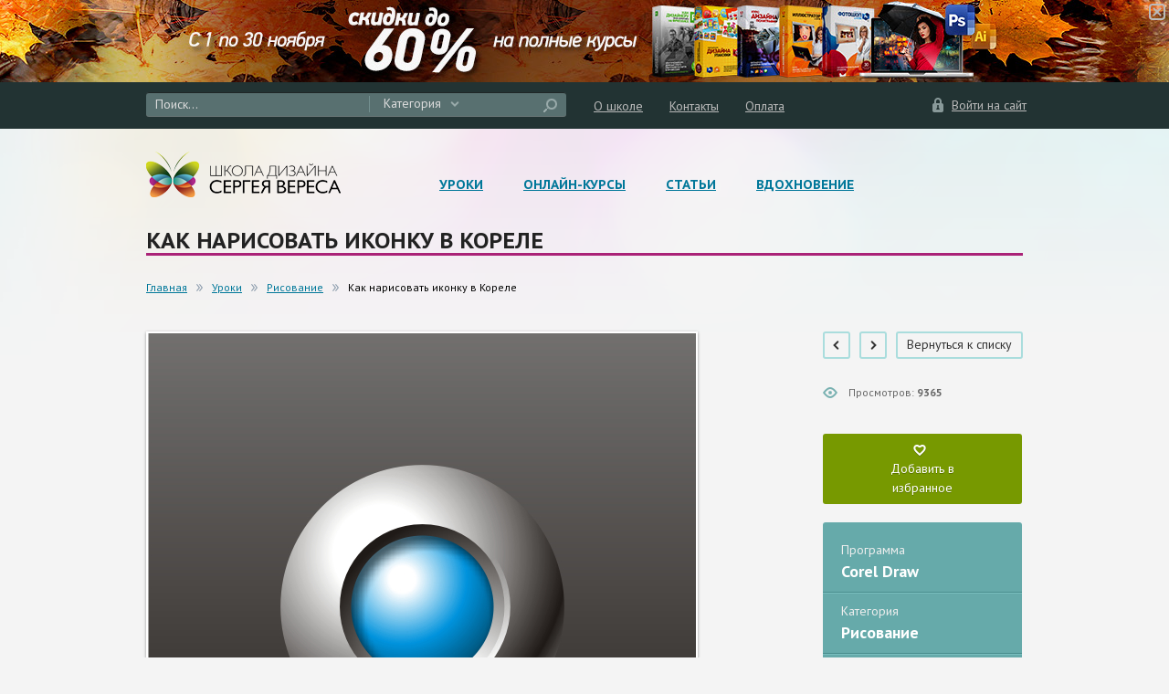

--- FILE ---
content_type: text/html; charset=UTF-8
request_url: https://sveres.ru/lessons/risovanie/kak-sozdat-sfericheskuyu-3d-ikonku-v-coreldraw.html
body_size: 15945
content:
<!DOCTYPE HTML>
<html>
<head>
<meta name="w1-verification" content="175759533911" />

    <meta http-equiv="Content-Type" content="text/html; charset=UTF-8" />
<meta name="keywords" content="Уроки,Рисование, 
Adobe Photoshop, Уроки Photoshop, Уроки Фотошоп, Photoshop, Фотошоп,
Бесплатные уроки Фотошоп, Бесплатные уроки Adobe Photoshop, коллаж,
CS5, CS6, СС, Текстовые эффекты, Рисование, Как создать, Adobe Illustrator, Иллюстратор,
Уроки Illustrator, Уроки Иллюстратор, Дизайн, Фото, Вектор, Растр" />
<meta name="description" content="В этом уроке вы узнаете, как создать сферическую 3D иконку в Кореле.&amp;lt;br&amp;gt;
 &amp;lt;br&amp;gt;" />
<link href="/bitrix/cache/css/s1/sveres/kernel_main/kernel_main.css?161163257545461" type="text/css"  rel="stylesheet" />
<link href="https://fonts.googleapis.com/css?family=PT+Sans:400,700,400italic,700italic&subset=latin,cyrillic" type="text/css"  rel="stylesheet" />
<link href="https://fonts.googleapis.com/css?family=PT+Sans+Caption:400,700&subset=latin,cyrillic" type="text/css"  rel="stylesheet" />
<link href="/bitrix/cache/css/s1/sveres/page_9ea8f786f6494a5e9438bd6e0c4c1382/page_9ea8f786f6494a5e9438bd6e0c4c1382.css?16116434541448" type="text/css"  rel="stylesheet" />
<link href="/bitrix/cache/css/s1/sveres/template_dbb4f9e99a0b2dedc9abf95edc7fd869/template_dbb4f9e99a0b2dedc9abf95edc7fd869.css?1613217137101068" type="text/css"  data-template-style="true"  rel="stylesheet" />
<script type="text/javascript">if(!window.BX)window.BX={message:function(mess){if(typeof mess=='object') for(var i in mess) BX.message[i]=mess[i]; return true;}};</script>
<script type="text/javascript">(window.BX||top.BX).message({'JS_CORE_LOADING':'Загрузка...','JS_CORE_NO_DATA':'- Нет данных -','JS_CORE_WINDOW_CLOSE':'Закрыть','JS_CORE_WINDOW_EXPAND':'Развернуть','JS_CORE_WINDOW_NARROW':'Свернуть в окно','JS_CORE_WINDOW_SAVE':'Сохранить','JS_CORE_WINDOW_CANCEL':'Отменить','JS_CORE_H':'ч','JS_CORE_M':'м','JS_CORE_S':'с','JSADM_AI_HIDE_EXTRA':'Скрыть лишние','JSADM_AI_ALL_NOTIF':'Показать все','JSADM_AUTH_REQ':'Требуется авторизация!','JS_CORE_WINDOW_AUTH':'Войти','JS_CORE_IMAGE_FULL':'Полный размер'});</script>
<script type="text/javascript">(window.BX||top.BX).message({'TOOLTIP_ENABLED':'Y'});</script>
<script type="text/javascript">(window.BX||top.BX).message({'LANGUAGE_ID':'ru','FORMAT_DATE':'DD.MM.YYYY','FORMAT_DATETIME':'DD.MM.YYYY HH:MI:SS','COOKIE_PREFIX':'BITRIX_SM','SERVER_TZ_OFFSET':'10800','SITE_ID':'s1','USER_ID':'','SERVER_TIME':'1766242629','USER_TZ_OFFSET':'0','USER_TZ_AUTO':'Y','bitrix_sessid':'a5a99e298f63f64b3ac076426bb6003b'});</script>


<script type="text/javascript" src="/bitrix/cache/js/s1/sveres/kernel_main/kernel_main.js?1611664664239708"></script>
<script type="text/javascript" src="https://ajax.googleapis.com/ajax/libs/jquery/1.11.0/jquery.min.js"></script>
<script type="text/javascript" src="https://ajax.googleapis.com/ajax/libs/jqueryui/1.11.2/jquery-ui.min.js"></script>
<script type="text/javascript" src="//cdn.rawgit.com/leafo/sticky-kit/v1.1.2/jquery.sticky-kit.min.js"></script>
<script type="text/javascript">BX.setJSList(['/bitrix/js/main/utils.js?161160387119858','/bitrix/js/main/core/core.js?161160387169721','/bitrix/js/main/core/core_ajax.js?161160387120698','/bitrix/js/main/core/core_tooltip.js?16116038719925','/bitrix/js/main/core/core_popup.js?161160387128778','/bitrix/js/main/json/json2.min.js?16116038713467','/bitrix/js/main/core/core_ls.js?16116038717365','/bitrix/js/main/session.js?16116038712511','/bitrix/js/main/core/core_window.js?161160387174831','/bitrix/templates/sveres/js/min/jquery.placeholder.min.js?1611603871579','/bitrix/templates/sveres/js/min/jquery.vary.min.js?1611603871987','/bitrix/templates/sveres/js/min/jquery.formstyler.min.js?161160387115561','/bitrix/templates/sveres/js/min/jquery.bxslider.min.js?161160387119634','/bitrix/templates/sveres/js/jquery.scripts.js?16116038716276','/bitrix/templates/sveres/js/script.js?161160387117393','/bitrix/templates/sveres/packs/fancybox/jquery.fancybox.pack.js?161160387123135','/bitrix/components/bitrix/search.title/script.js?16116038756196']); </script>
<script type="text/javascript">BX.setCSSList(['/bitrix/js/main/core/css/core.css?16116038712854','/bitrix/js/main/core/css/core_tooltip.css?16116038715746','/bitrix/js/main/core/css/core_popup.css?161160387134473','/bitrix/templates/sveres/components/bitrix/news/lessons/bitrix/news.detail/.default/style.css?1611603872155','/bitrix/templates/sveres/components/bitrix/news.list/muse_recomends/style.css?1611603872150','/bitrix/templates/sveres/components/bitrix/news.list/banners/style.css?1611603871108','/bitrix/templates/sveres/components/bitrix/news.list/reviews/style.css?1611603871175','/bitrix/templates/sveres/css/reset.css?16116038711516','/bitrix/templates/sveres/css/styles.css?161160387147417','/bitrix/templates/sveres/css/groups.css?161160387110245','/bitrix/templates/sveres/packs/fancybox/jquery.fancybox.css?16116038714922','/bitrix/templates/sveres/components/bitrix/main.user.link/header/style.css?16116038721008','/bitrix/templates/sveres/components/bitrix/search.title/header/style.css?16116038723000','/bitrix/templates/sveres/components/bitrix/menu/head_links/style.css?1611603871626','/bitrix/templates/sveres/components/bitrix/catalog.section.list/header_menu/style.css?16116038727305','/bitrix/templates/sveres/components/bitrix/catalog.section.list/footer_menu/style.css?16116038727305','/bitrix/templates/sveres/template_styles.css?161321700714285']); </script>
<link rel="shortcut icon" href="/bitrix/templates/sveres/favicon.ico">
<!--[if lt IE 9]><link rel="stylesheet" href=""><![endif]-->
<!--[if lt IE 8]><link rel="stylesheet" href=""><script src="/bitrix/templates/sveres/js/min/html5shiv.min.js"></script><![endif]-->
<!--[if lt IE 8]><script src="/bitrix/templates/sveres/js/min/jquery.msie.min.js"></script><![endif]-->



<script type="text/javascript" src="/bitrix/cache/js/s1/sveres/template_6d97c301a56a0c932376bd0f0241589e/template_6d97c301a56a0c932376bd0f0241589e.js?161160487392320"></script>
<script type="text/javascript">var _ba = _ba || []; _ba.push(["aid", "b0211a0df15789341c969d19b28b4c4d"]); _ba.push(["host", "sveres.ru"]); (function() {var ba = document.createElement("script"); ba.type = "text/javascript"; ba.async = true;ba.src = (document.location.protocol == "https:" ? "https://" : "http://") + "bitrix.info/ba.js";var s = document.getElementsByTagName("script")[0];s.parentNode.insertBefore(ba, s);})();</script>


    <title>Как нарисовать иконку в Кореле</title>
            <script>
        $(function() {
            $(".lessons-slider > ul").bxSlider({
                minSlides: 4,
                maxSlides: 4,
                slideWidth: 218,
                slideMargin: 29,
                pager: false
            });
        });
    </script>
            </head>
<body>
    <div id="fb-root"></div>
    <script>(function(d, s, id) {
      var js, fjs = d.getElementsByTagName(s)[0];
      if (d.getElementById(id)) return;
      js = d.createElement(s); js.id = id;
      js.src = "//connect.facebook.net/ru_RU/sdk.js#xfbml=1&version=v2.8";
      fjs.parentNode.insertBefore(js, fjs);
    }(document, 'script', 'facebook-jssdk'));</script>
    <div class="wrap">
        <header class="head-container">
            
	<div class="head-banner">
        <a href="https://sveres.ru/courses/">
        	<img src="/upload/iblock/8f6/003_top-banner.jpg" alt="Акция Октябрь Ноябрь" />
        </a>
        <span class="close-btn"></span>
	</div>
            <div class="head-secondary">
                <div class="global-width inline-container">
                    <div id="top_menu_enter_block" style="float: right;">
	<!--'start_frame_cache_top_menu_enter_block'-->	
	<a href="/personal/" class="link-enter float-right">
		<span class="i-enter"></span>
		<span class="text">Войти на сайт</span>
	</a>
	
<!--'end_frame_cache_top_menu_enter_block'--></div>                    
	<form action="/search/" class="form-search inline-container" id="search_box">
		<input type="text" name="q" id="search-input" class="input-search" placeholder="Поиск..." value="" autocomplete="off">
			<select class="js-styler select-search">
			<option selected="selected" data-ids="">Категория</option>
					<option data-ids="7,10">Онлайн-курсы</option>
					<option data-ids="2">Уроки</option>
					<option data-ids="3">Статьи</option>
					<option data-ids="8">Вдохновение</option>
				</select>
			<button type="submit" id="search_submit" name="s" class="submit-search">
			<span class="i-search"></span>
		</button>
	</form>
<script type="text/javascript">
	var jsControl_7e5f2dc3ba44aaca71f5c0ce5b0c52ec = new JCTitleSearch({
		//'WAIT_IMAGE': '/bitrix/themes/.default/images/wait.gif',
		'AJAX_PAGE' : '/lessons/risovanie/kak-sozdat-sfericheskuyu-3d-ikonku-v-coreldraw.html',
		'CONTAINER_ID': 'search_box',
		'INPUT_ID': 'search-input',
		'MIN_QUERY_LEN': 2
	});
</script>                    <div class="head-links inline-container">

	<a href="/about/">О школе</a>

	<a href="/contacts/">Контакты</a>

	<a href="/payment/">Оплата</a>

</div>
                </div>
            </div>
            <div class="head-primary">
                <div class="global-width inline-container">
                    <div class="logo">
                                            <a href="/">
                                            <img alt="Школа дизайна Сергея Вереса" src="/bitrix/templates/sveres/img/logo.png">&nbsp;                                            </a>
                                        </div>
                    <nav class="main-menu">
                        <ul class="not-list inline-container">
                            <li>
	<a href="/lessons/" class="title">Уроки</a>
		<ul class="dropdown">
				
		<li><a href="/lessons/?program=risovanie">Рисование</a></li>
				
		<li><a href="/lessons/?program=adobe-photoshop">Adobe Photoshop</a></li>
				
		<li><a href="/lessons/?program=adobe-illustrator">Adobe Illustrator</a></li>
				
		<li><a href="/lessons/?program=adobe-indesign">Adobe InDesign</a></li>
				
		<li><a href="/lessons/?program=corel-draw">Corel Draw</a></li>
			</ul>
	</li>
                            <li>
	<a href="/courses/" class="title">Онлайн-курсы</a>
		<ul class="dropdown">
				
		<li><a href="/courses/prodvinutym/">Продвинутым</a></li>
				
		<li><a href="/courses/osnovy/">Основы</a></li>
			</ul>
	</li>
<li>
	<a href="/articles/" class="title">Статьи</a>
		<ul class="dropdown">
				
		<li><a href="/articles/aktsii/">Акции</a></li>
				
		<li><a href="/articles/kompozitsiya/">Композиция</a></li>
				
		<li><a href="/articles/osnovy-dizayna/">Основы</a></li>
				
		<li><a href="/articles/peredachi/">Передачи</a></li>
				
		<li><a href="/articles/prepress/">Препресс</a></li>
				
		<li><a href="/articles/reklama/">Реклама</a></li>
				
		<li><a href="/articles/frilans/">Фриланс</a></li>
				
		<li><a href="/articles/tsvetovedenie/">Цветоведение</a></li>
			</ul>
	</li>
                            <li>
	<a href="/muse/" class="title">Вдохновение</a>
		<ul class="dropdown">
				
		<li><a href="/muse/kreativ/">Креатив</a></li>
				
		<li><a href="/muse/foto/">Фото</a></li>
				
		<li><a href="/muse/kalendari/">Календари</a></li>
				
		<li><a href="/muse/upakovka/">Упаковка</a></li>
				
		<li><a href="/muse/dizayn/">Дизайн</a></li>
				
		<li><a href="/muse/zhivopis/">Живопись</a></li>
				
		<li><a href="/muse/tipografika/">Типографика</a></li>
			</ul>
	</li>
                        </ul>
                    </nav>
                                    </div>
            </div>
        </header>
        <div class="page-container">
        <div class="global-width"><script type="text/javascript">if (window.location.hash != '' && window.location.hash != '#') top.BX.ajax.history.checkRedirectStart('bxajaxid', '395d0b826ff67fba3d664f37f461498c')</script><div id="comp_395d0b826ff67fba3d664f37f461498c">
    <h1 class="style-3">Как нарисовать иконку в Кореле</h1>

<nav class="page-block path">
	<ul class="inline-container">
		<li><a href="/" title="Школа дизайна">Главная</a></li>		
		<li><a href="/lessons/" onclick="BX.ajax.insertToNode('/lessons/?bxajaxid=395d0b826ff67fba3d664f37f461498c', 'comp_395d0b826ff67fba3d664f37f461498c'); return false;"  title="Уроки" >Уроки</a></li>		
		<li><a href="/lessons/risovanie/" onclick="BX.ajax.insertToNode('/lessons/risovanie/?bxajaxid=395d0b826ff67fba3d664f37f461498c', 'comp_395d0b826ff67fba3d664f37f461498c'); return false;"  title="Рисование" >Рисование</a></li>		
		<li>Как нарисовать иконку в Кореле</li>
	</ul>
</nav>    <div class="page-block columns-container size-4">
        <div class="column size-3">
            	<div class="image image-wide">
		<img src="/upload/iblock/b49/kak-sozdat-sfericheskuyu-3d-ikonku-v-coreldraw.jpg" alt="">
	</div>
<p class="large"><p>
	 В этом уроке вы узнаете, как создать сферическую 3D иконку в Кореле.<br>
 <br>
</p>
<p>
	 В этом уроке вы научитесь создавать сферическую 3D иконку в CorelDraw. В уроке все описано подробно и просто, так что не бойтесь попробовать выполнить его, даже если это ваш первый опыт работы в СorelDRAW. Вам не нужно делать предварительных набросков, так что можете просто открыть программу и начать выполнять урок.
</p></p>

<html>
<head>
<!-- Это заголовок страницы. -->
<!-- Yandex.RTB -->
<script>window.yaContextCb=window.yaContextCb||[]</script>
<script src="https://yandex.ru/ads/system/context.js" async></script>
<title>Пример HTML-страницы</title>
</head>
<body>
<!-- Это раздел с контентом сайта. -->
<!-- Yandex.RTB R-A-1283597-3 -->
<div id="yandex_rtb_R-A-1283597-3"></div>
<script>window.yaContextCb.push(()=>{
  Ya.Context.AdvManager.render({
    renderTo: 'yandex_rtb_R-A-1283597-3',
    blockId: 'R-A-1283597-3'
  })
})</script>
</body>
</html><div class="told">
    <div class="yashare-auto-init" data-yashareL10n="ru" data-yashareType="small" data-yashareQuickServices="vkontakte,facebook,twitter,odnoklassniki,moimir" data-yashareTheme="counter"></div>
</div><br>
		<h2 class="simple">Шаг 1. <b>Подготовка к работе</b></h2>
		<p><p>
	 Создайте новый документ<b> (Ctrl + N)</b>, измените единицы измерения на пикселы и установите размер <b>500 х 500 пикселей.</b>
</p></p>
				<div class="image image-wide">
			<img src="/upload/iblock/8de/prep1.jpg" alt="Подготовка к работе">
		</div>
									<h2 class="simple">Шаг 2. <b>Подготовка к работе</b></h2>
		<p><p>
	 Убедитесь, что у вас активирован<b> Диспетчер объектов: Окно &gt; Окна настройки &gt; Диспетчер объектов</b> <b>(Window &gt; Docker &gt; Object Manager)</b>. Теперь вы можете видеть структуру слоев, подобную структуре слоев в Photoshop.
</p></p>
				<div class="image image-wide">
			<img src="/upload/iblock/245/prep2.jpg" alt="Подготовка к работе">
		</div>
									<h2 class="simple">Шаг 3. <b>Подготовка к работе</b></h2>
		<p><p>
	 Также проверьте, чтобы в настройках<b> Инструменты &gt; Параметры &gt; Рабочее пространство &gt; Монитор (Tools &gt; Option &gt; Workspace &gt; Display)</b> была отмечена галочкой функция Выделить абрис для выбранных объектов<b> (Highlight outline)</b>. Так вы сможете видеть контуры выбранного объекта, даже если она находится на нижнем слое.
</p></p>
				<div class="image image-wide">
			<img src="/upload/iblock/3ed/prep3.jpg" alt="Подготовка к работе">
		</div>
									<h2 class="simple">Шаг 4. <b>Создаем круг</b></h2>
		<p><p>
	 Возьмите<b> Инструмент Эллипс - Ellipse Tool (F7)</b> и нарисуйте круг. Удерживайте клавишу <b>Ctrl </b>и тяните, пока не получите круг желаемого размера. Затем выделите круг и поместите его по центру страницы, нажав клавишу<b> P</b>. Затем залейте круг любым цветом.
</p>
<p>
	 Создайте еще один круг, но уже меньшего размера: для этого выделите первый круг, затем удерживая<b> Shift</b>, двигайте курсор внутрь, когда получите круг нужного размера, нажмите правую кнопку мыши – у вас должна получиться копия круга. Залейте меньший круг другим цветом.
</p></p>
				<div class="image image-wide">
			<img src="/upload/iblock/316/1_1.jpg" alt="Создаем круг">
		</div>
								<div class="image image-wide">
					<img src="/upload/iblock/1f5/1_2.jpg" alt="">
				</div>
								<h2 class="simple">Шаг 5. <b>Работаем с кругом</b></h2>
		<p><p>
	 Выделите оба круга: кликните на них поочередно, удерживая <b>Shift</b> или сделайте мышью выделение области страницы, в которой находятся оба круга. Затем нажмите Задние минус передние<b> (Back Minus Front) </b>на панели свойств<b> (Property Bar)</b> вверху.
</p>
<p>
	 Таким образом вы вырежете меньший круг из большего, образовав кольцо. Не нужно рисовать голубой прямоугольник – он нужен только для иллюстрации результата.
</p>
<p>
	 Теперь создайте еще один круг, меньшего размера, поместите его за первой фигурой, нажав сочетание клавиш <b>Ctrl + PgDn.</b> Выровняйте объекты по центру страницы, выделив их и нажав P
</p>
<p>
	 Уменьшите размер внутреннего круга так, чтобы он почти вписывался в отверстие первой фигуры. Не забудьте удерживать <b>Shift</b> при изменении размера круга..
</p>
<p>
</p></p>
				<div class="image image-wide">
			<img src="/upload/iblock/c31/2_1.jpg" alt="Работаем с кругом">
		</div>
								<div class="image image-wide">
					<img src="/upload/iblock/f44/2_2.jpg" alt="">
				</div>
							<div class="image image-wide">
					<img src="/upload/iblock/a3a/2_3.jpg" alt="">
				</div>
							<div class="image image-wide">
					<img src="/upload/iblock/db1/2_4.jpg" alt="">
				</div>
								<h2 class="simple">Шаг 6. <b>Использование Фонтанной заливки (Fountain Fill).</b></h2>
		<p><p>
	Выделите внешнюю фигуру, откройте окно <b>Фонтанной заливки (F11</b>).<br>
</p>
<p>
	 В окне настроек измените<b> Тип (Type) на Эллиптическая фонтанная заливка (Radial)</b>, затем измените цвета заливки, как показано на рисунке. Игнорируйте значение параметра <b>Положения узла (Position).</b>
</p>
<p>
	 Нажмите<b> ОК </b>и затем<b> G</b>, чтобы активировать<b> Инструмент Интерактивная заливка (Interactive fill tool).</b>
</p>
<p>
	 Теперь изменим положение цветов. Перетащите маркеры в положения, как показано на рисунке ниже. Или используйте ваше «художественное чутье», чтобы в итоге ваш круг стал похож на сферу.
</p>
<p>
	 Теперь займемся заливкой внутреннего круга. Выделите его и снова откройте<b> Фонтанную заливку - Fountain Fill (F11). Измените Тип (Type) на Эллиптическая фонтанная заливка (Radial)</b> используйте два цвета, как показано на рисунке.
</p>
<p>
	 Нажмите <b>ОК</b>.<br>
</p>
<p>
</p>
<p>
</p></p>
				<div class="image image-wide">
			<img src="/upload/iblock/6b3/3_1.jpg" alt="Использование Фонтанной заливки (Fountain Fill).">
		</div>
								<div class="image image-wide">
					<img src="/upload/iblock/7c4/3_2.jpg" alt="">
				</div>
							<div class="image image-wide">
					<img src="/upload/iblock/474/3_3.jpg" alt="">
				</div>
							<div class="image image-wide">
					<img src="/upload/iblock/916/3_4.jpg" alt="">
				</div>
							<div class="image image-wide">
					<img src="/upload/iblock/c4a/3_5.jpg" alt="">
				</div>
							<div class="image image-wide">
					<img src="/upload/iblock/ca6/3_6.jpg" alt="">
				</div>
								<h2 class="simple">Шаг 7. <b>Использовние Инструментов 3D.</b></h2>
		<p><p>
	&nbsp;Выделите первую фигуру, на панели Инструментов выберите <b>Вытянуть (Extrude) </b>(находится в наборе инструментов Тень <b>(Drop Shadow). </b>Перетяните элементы управления инструмента, чтобы задать глубину и направление вытягивания. Введите параметры на панели свойств<b> (Property Bar),</b> как показано ниже:<b> глубина (depth) 15, тип вытягивания (смотрите пиктограмму на рисунке ниже); Привязка точки схода к объекту (VP Locked To Object)</b>. Затем нажмите <b>Ctrl + K</b>, чтобы разобрать группу вытягивания на отдельные объекты, чтобы можно было изменить цвет внутренней части сферы.
</p>
<p>
	 Здесь вы можете видеть ближе ту часть, которую мы будем редактировать.
</p>
<p>
	 Итак, немного увеличьте размер этого маленького кольца (далее я буду называть эту фигуру «третья фигура»). Так как третья фигура находится за внутренним кругом, перекрывание фигур не имеет значения.
</p>
<p>
	 Нажмите сочетание клавиш <b>Shift + F4</b> (возврат к масштабу страницы). Выделите третью фигуру, примените к ней двухцветную <b>Эллиптическую Фонтанную заливку - Fountain Fill (F11) </b>от черного к белому,<b> Горизонтальный сдвиг (Center offset - Horisontal): -14%, Вертикальный сдвиг (Center offset - Vertical): 19%&nbsp; Нажмите ОК.</b>
</p>
<p>
	 Активируйте<b> Инструмент Интерактивная заливка - Interactive fill tool (G) </b>и настройте, как показано на последнем рисунке:
</p>
<p>
</p>
<p>
</p></p>
				<div class="image image-wide">
			<img src="/upload/iblock/e9b/4_1.jpg" alt="Использовние Инструментов 3D.">
		</div>
								<div class="image image-wide">
					<img src="/upload/iblock/4e0/4_2.jpg" alt="">
				</div>
							<div class="image image-wide">
					<img src="/upload/iblock/468/4_3.jpg" alt="">
				</div>
							<div class="image image-wide">
					<img src="/upload/iblock/0b5/4_4.jpg" alt="">
				</div>
							<div class="image image-wide">
					<img src="/upload/iblock/9cc/4_5.jpg" alt="">
				</div>
								<h2 class="simple">Шаг 8. <b>Создаем эффект тиснения</b></h2>
		<p><p>
	 Нажмите<b> F4, </b>чтобы приблизить объект, т.к. в следующем шаге мы будем работать над деталями. Создайте круг, близкий по размеру к отверстию первой фигуры, затем нажмите<b> Р,</b> чтобы выровнять его по центру страницы.<br>
</p>
<p>
	 Создайте еще один круг точно по контуру отверстия первой фигуры.
</p>
<p>
	 Выделите оба только что созданных круга, кликните на иконку<b> Задние минус передние (Back Minus Front) </b>на панели свойств<b> (Property Bar)</b>. Залейте полученную фигуру белым цветом.
</p>
<p>
	 Возьмите<b> Инструмент Прозрачность (Transparency tool)</b>, кликните, затем потяните левой кнопкой мыши и потом настройте инструмент, как показано на рисунке.
</p>
<p>
 <br>
</p>
<p>
</p>
<p>
</p></p>
				<div class="image image-wide">
			<img src="/upload/iblock/a03/5_1.jpg" alt="Создаем эффект тиснения">
		</div>
								<div class="image image-wide">
					<img src="/upload/iblock/172/5_2.jpg" alt="">
				</div>
							<div class="image image-wide">
					<img src="/upload/iblock/61c/5_3.jpg" alt="">
				</div>
							<div class="image image-wide">
					<img src="/upload/iblock/b11/5_4.jpg" alt="">
				</div>
							<div class="image image-wide">
					<img src="/upload/iblock/e6b/5_5.jpg" alt="">
				</div>
								<h2 class="simple">Шаг 9. <b>Меняем заливку внутреннего круга</b></h2>
		<p><p>
	 Делается все так же, как вы делали в шаге 3, но используются другие цвета.
</p>
<p>
	 Переключитесь на<b> Инструмент Интерактивная заливка - Interactive fill tool (G)</b> и настройте его так, как показано ниже:
</p>
<p>
</p>
<p>
</p></p>
				<div class="image image-wide">
			<img src="/upload/iblock/215/6_1.jpg" alt="Меняем заливку внутреннего круга">
		</div>
								<div class="image image-wide">
					<img src="/upload/iblock/67b/6_2.jpg" alt="">
				</div>
								<h2 class="simple">Шаг 10. <b>Добавление тени</b></h2>
		<p><p>
	 Выделите третью фигуру и выберите<b> Инструмент Тень (Drop Shadow tool)</b>, затем кликните и протяните диагональ от центра к нижней правой части и настройте инструмент, как показано ниже: <b>Непрозрачность тени (Drop Shadow Opacity): 80, Размытие тени (Drop Shadow Feathering): 10.</b>
</p>
<p>
	 Отличный результат!
</p>
<p>
</p>
<p>
</p></p>
				<div class="image image-wide">
			<img src="/upload/iblock/fd5/7_1.jpg" alt="Добавление тени">
		</div>
								<div class="image image-wide">
					<img src="/upload/iblock/2ef/7_2.jpg" alt="">
				</div>
								<h2 class="simple">Шаг 11. <b>Добавление тени</b></h2>
		<p><p>
	 В этом последнем шаге мы добавим еще одну тень.
</p>
<p>
</p>
<p>
	 Создайте еще один круг, не важно в какой части страницы, залейте его любым цветом.<br>
 <b>Выберите Инструмент Тень (Drop Shadow tool)</b>, затем протяните на небольшое расстояние от нижнего края круга. Установите параметры так, чтобы у вас получилось что-то подобное: <b>Непрозрачность тени (Drop Shadow Opacity): 100, Размытие тени (Drop Shadow Feathering): 100. </b>
</p>
<p>
	 Разберите группу<b> Тени на отдельные объекты (Ctrl + K),</b> затем выделите круг и удалите его, чтобы осталась только тень.
</p>
<p>
	 Выделите тень и поместите ее на задний план слоя<b> (Shift + PgDn)</b> и поместите под сферой.
</p>
<p>
 <br>
</p>
<p>
</p>
<p>
</p>
<p>
</p></p>
				<div class="image image-wide">
			<img src="/upload/iblock/be6/8_1.jpg" alt="Добавление тени">
		</div>
								<div class="image image-wide">
					<img src="/upload/iblock/c56/8_2.jpg" alt="">
				</div>
							<div class="image image-wide">
					<img src="/upload/iblock/88a/8_3.jpg" alt="">
				</div>
								<h2 class="simple">Шаг 12. <b>Финальное изображение</b></h2>
		<p><p>
	 Теперь можете создать фон, залить его градиентом и сделать эффект отражения.<br>
	 Из этого урока вы узнали, как создать сферическую 3D иконку в CorelDraw и теперь можете использовать эти знания для создания лого, иконок и т.п.
</p>
<p>
 <a target="_blank" href="http://design.tutsplus.com/tutorials/how-to-create-a-3d-iconic-sphere-in-coreldraw--vector-3413">Ссылка на источник</a><br>
</p>
<p>
</p>
<p>
</p>
<p>
</p></p>
				<div class="image image-wide">
			<img src="/upload/iblock/f62/final.jpg" alt="Финальное изображение">
		</div>
							

            
            <html>
<head>
<!-- Это заголовок страницы. -->
<!-- Yandex.RTB -->
<script>window.yaContextCb=window.yaContextCb||[]</script>
<script src="https://yandex.ru/ads/system/context.js" async></script>
<title>Пример HTML-страницы</title>
</head>
<body>
<!-- Это раздел с контентом сайта. -->
<!-- Yandex.RTB R-A-1283597-4 -->
<div id="yandex_rtb_R-A-1283597-4"></div>
<script>window.yaContextCb.push(()=>{
  Ya.Context.AdvManager.render({
    renderTo: 'yandex_rtb_R-A-1283597-4',
    blockId: 'R-A-1283597-4'
  })
})</script>
</body>
</html>
            <div class="told">
                <script type="text/javascript" src="//yastatic.net/share/share.js" charset="utf-8"></script>
                <div class="yashare-auto-init" data-yashareL10n="ru" data-yashareType="small"
                     data-yashareQuickServices="vkontakte,facebook,twitter,odnoklassniki,moimir"
                     data-yashareTheme="counter"></div>
            </div>
        </div>
        <div class="column sidebar">
            <div class="lessons-nav">
                	<a href="/lessons/risovanie/kak-sozdat-prostuyu-knopku-pitaniya-v-adobe-illustrator.html" onclick="BX.ajax.insertToNode('/lessons/risovanie/kak-sozdat-prostuyu-knopku-pitaniya-v-adobe-illustrator.html?bxajaxid=395d0b826ff67fba3d664f37f461498c', 'comp_395d0b826ff67fba3d664f37f461498c'); return false;"  class="btn-nav" >
		<span class="i-prev"></span>
	</a>
	                	<a href="/lessons/risovanie/kak-sozdat-vektornuyu-kartu-s-infografikoy-v-adobe-illustrator.html" onclick="BX.ajax.insertToNode('/lessons/risovanie/kak-sozdat-vektornuyu-kartu-s-infografikoy-v-adobe-illustrator.html?bxajaxid=395d0b826ff67fba3d664f37f461498c', 'comp_395d0b826ff67fba3d664f37f461498c'); return false;"  class="btn-nav" >
		<span class="i-next"></span>
	</a>
	
                <a href="/lessons/risovanie/" onclick="BX.ajax.insertToNode('/lessons/risovanie/?bxajaxid=395d0b826ff67fba3d664f37f461498c', 'comp_395d0b826ff67fba3d664f37f461498c'); return false;"  class="btn-primary" >Вернуться к списку</a>
            </div>
            <div class="lessons-info">
                                <div>
                    <span class="i-views"></span>
                    <span class="text">Просмотров: <b>9365</b></span>
                </div>
                            </div>

                            <div style="margin-bottom: 15px;">
                    <a href="#" class="btn-fave btn-wide addToFavorites" data-type="lesson"
                       data-id="1304">
                        <span class="i-fave"></span>
                        <span class="text">Добавить в избранное</span>
                    </a>
                </div>
                            <div class="lesson-details frame">
                <div class="detail">
                    <div class="title">Программа</div>
                    <div class="description"><div class="description"><a href="/lessons/risovanie/?program=corel-draw" onclick="BX.ajax.insertToNode('/lessons/risovanie/?program=corel-draw&bxajaxid=395d0b826ff67fba3d664f37f461498c', 'comp_395d0b826ff67fba3d664f37f461498c'); return false;"  >Corel Draw</a></div>
</div>
                </div>
                <div class="detail">
                    <div class="title">Категория</div>
                    <div class="description"><a href="/lessons/risovanie/" onclick="BX.ajax.insertToNode('/lessons/risovanie/?bxajaxid=395d0b826ff67fba3d664f37f461498c', 'comp_395d0b826ff67fba3d664f37f461498c'); return false;"  >Рисование</a>
</div>
                </div>
                <div class="detail">
                    <div class="title">Сложность</div>
                    <div class="description"><div class="description"><a href="/lessons/risovanie/?complexity=7" onclick="BX.ajax.insertToNode('/lessons/risovanie/?complexity=7&bxajaxid=395d0b826ff67fba3d664f37f461498c', 'comp_395d0b826ff67fba3d664f37f461498c'); return false;"  >Легко</a></div>
</div>
                </div>
                	<div class="detail">
		<div class="title">Автор</div>
		<div class="description">Сергей Верес</div>
	</div>
            </div>
                            <p style="font-size: 18px; font-weight: bold;">Рекомендуем:</p>
    <div class="muse">
        
            <div class="item">
                <a href="/muse/foto/10-luchshikh-foto-iz-short-lista-sony-world-photography-awards.html">
                    <img src="/upload/resize_cache/iblock/fe1/214_141_240cd750bba9870f18aada2478b24840a/001.jpg"
                         alt="10 лучших фото из шорт-листа Sony World Photography Awards" class="pic">
                    <span class="block">
					<span class="title">10 лучших фото из шорт-листа Sony World Photography Awards</span>
					<span class="type">Фото</span>
					<span class="views">
						<span class="i-views"></span>
						<span class="text">Просмотров: <b>2128</b></span>
					</span>
				</span>
                </a>
            </div>
        
            <div class="item">
                <a href="/muse/kreativ/kartiny-napisannye-edoy-i-napitkami.html">
                    <img src="/upload/resize_cache/iblock/691/214_141_240cd750bba9870f18aada2478b24840a/000184-kartiny-napisannye-edoy-i-napitkami_1.jpg"
                         alt="Картины написанные едой и напитками" class="pic">
                    <span class="block">
					<span class="title">Картины написанные едой и напитками</span>
					<span class="type">Креатив</span>
					<span class="views">
						<span class="i-views"></span>
						<span class="text">Просмотров: <b>3674</b></span>
					</span>
				</span>
                </a>
            </div>
        
            <div class="item">
                <a href="/muse/tipografika/3d-minimalistichnyy-alfavit.html">
                    <img src="/upload/resize_cache/iblock/a26/214_141_240cd750bba9870f18aada2478b24840a/000272-3d-minimalistichnyy-alfavit_018.jpg"
                         alt="3д минималистичный алфавит" class="pic">
                    <span class="block">
					<span class="title">3д минималистичный алфавит</span>
					<span class="type">Типографика</span>
					<span class="views">
						<span class="i-views"></span>
						<span class="text">Просмотров: <b>3961</b></span>
					</span>
				</span>
                </a>
            </div>
            </div>

            <script type="text/javascript" 
src="//vk.com/js/api/openapi.js?117"></script>
<!-- VK Widget -->
<div 
id="vk_groups"></div>
<script 
type="text/javascript">
VK.Widgets.Group("vk_groups", {mode: 0, width: 
"200", height: "291", color1: 'FFFFFF', color2: '2B587A', color3: '5B7FA6'}, 
54156925);
</script>            <br>
            <div id="fb-root"></div>
<script>(function(d, s, id) {
  var js, fjs = d.getElementsByTagName(s)[0];
  if (d.getElementById(id)) return;
  js = d.createElement(s); js.id = id;
  js.src = "//connect.facebook.net/ru_RU/sdk.js#xfbml=1&version=v2.9";
  fjs.parentNode.insertBefore(js, fjs);
}(document, 'script', 'facebook-jssdk'));</script>

<div class="fb-page" data-href="https://www.facebook.com/sveres.ru/ " data-small-header="false" data-adapt-container-width="true" data-hide-cover="false" data-show-facepile="true"><blockquote cite="https://www.facebook.com/sveres.ru/" class="fb-xfbml-parse-ignore"><a href="https://www.facebook.com/sveres.ru/">Школа дизайна и компьютерной графики Сергея Вереса Sveres.ru</a></blockquote></div>

                        <div id="fixedAds">
                <html>
<head>
<!-- Это заголовок страницы. -->
<!-- Yandex.RTB -->
<script>window.yaContextCb=window.yaContextCb||[]</script>
<script src="https://yandex.ru/ads/system/context.js" async></script>
<title>Пример HTML-страницы</title>
</head>
<body>
<!-- Это раздел с контентом сайта. -->
<!-- Yandex.RTB R-A-1283597-5 -->
<div id="yandex_rtb_R-A-1283597-5"></div>
<script>window.yaContextCb.push(()=>{
  Ya.Context.AdvManager.render({
    renderTo: 'yandex_rtb_R-A-1283597-5',
    blockId: 'R-A-1283597-5'
  })
})</script>
</body>
</html>            </div>


        </div>
    </div>


    <div class="page-block">
        <h2 class="style-1">Также уроки которые могут вас заинтересовать</h2>
        <div class="lessons-slider">
            <ul class="lessons">
                
		<li class="item">
			<a href="/lessons/risovanie/risuem-snezhinku-v-korel-dro.html" onclick="BX.ajax.insertToNode('/lessons/risovanie/risuem-snezhinku-v-korel-dro.html?bxajaxid=395d0b826ff67fba3d664f37f461498c', 'comp_395d0b826ff67fba3d664f37f461498c'); return false;"  >
				<img src="/upload/iblock/c56/risuem-snezhinku-v-korel-dro.jpg" alt="Рисуем снежинку в Корел Дро" class="pic">
				<span class="block">
									<span class="title">Рисуем снежинку в Корел Дро</span>
					<span class="text"><div>
	 Чуть больше месяца остается до Нового года и это значит, что&nbsp;пора создавать новогодние иллюстрации. В этом уроке пробуем нарисовать снежинку в&nbsp;CorelDRAW.&nbsp;
</div>
<p>
</p>
<p>
	 &nbsp;
</p></span>
				</span>
			</a>
		</li>

		<li class="item">
			<a href="/lessons/risovanie/risuem-spiral-v-korele.html" onclick="BX.ajax.insertToNode('/lessons/risovanie/risuem-spiral-v-korele.html?bxajaxid=395d0b826ff67fba3d664f37f461498c', 'comp_395d0b826ff67fba3d664f37f461498c'); return false;"  >
				<img src="/upload/iblock/17d/risuem-spiral-v-korele.jpg" alt="Рисуем спираль в Кореле" class="pic">
				<span class="block">
									<span class="title">Рисуем спираль в Кореле</span>
					<span class="text"><div>
	 Для создания нескольких логотипов мы будем использовать&nbsp;инструмент "Спираль" и пару интерактивных эффектов – контур и тень.<br>
</div>
<p>
</p>
<p>
	 &nbsp;
</p></span>
				</span>
			</a>
		</li>

		<li class="item">
			<a href="/lessons/risovanie/risuem-diskobol-v-korele.html" onclick="BX.ajax.insertToNode('/lessons/risovanie/risuem-diskobol-v-korele.html?bxajaxid=395d0b826ff67fba3d664f37f461498c', 'comp_395d0b826ff67fba3d664f37f461498c'); return false;"  >
				<img src="/upload/iblock/979/risuem-diskobol-v-korele.jpg" alt="Рисуем дискобол в Кореле" class="pic">
				<span class="block">
									<span class="title">Рисуем дискобол в Кореле</span>
					<span class="text"><div>
	 С помощью простых инструментов рисуем дискобол в Кореле.<br>
</div>
<p>
</p>
<p>
	 &nbsp;
</p></span>
				</span>
			</a>
		</li>

		<li class="item">
			<a href="/lessons/risovanie/kak-narisovat-logotip-v-korele.html" onclick="BX.ajax.insertToNode('/lessons/risovanie/kak-narisovat-logotip-v-korele.html?bxajaxid=395d0b826ff67fba3d664f37f461498c', 'comp_395d0b826ff67fba3d664f37f461498c'); return false;"  >
				<img src="/upload/iblock/87b/kak-narisovat-logotip-v-korele.jpg" alt="Как нарисовать логотип в Кореле" class="pic">
				<span class="block">
									<span class="title">Как нарисовать логотип в Кореле</span>
					<span class="text"><div>
	 Основой для нашего&nbsp;логотипа&nbsp;будет служить инструмент&nbsp;Перетекание.<br>
</div>
<p>
</p>
<p>
	 &nbsp;
</p></span>
				</span>
			</a>
		</li>

		<li class="item">
			<a href="/lessons/risovanie/sozdaem-logotip-v-coreldraw.html" onclick="BX.ajax.insertToNode('/lessons/risovanie/sozdaem-logotip-v-coreldraw.html?bxajaxid=395d0b826ff67fba3d664f37f461498c', 'comp_395d0b826ff67fba3d664f37f461498c'); return false;"  >
				<img src="/upload/iblock/126/sozdaem-logotip-v-coreldraw.jpg" alt="Создаем логотип в CorelDRAW" class="pic">
				<span class="block">
									<span class="title">Создаем логотип в CorelDRAW</span>
					<span class="text"><div>
	 Основой для нашего&nbsp;логотипа&nbsp;будет служить инструмент&nbsp;Перетекание.<br>
</div>
<p>
</p>
<p>
	 &nbsp;
</p></span>
				</span>
			</a>
		</li>

		<li class="item">
			<a href="/lessons/risovanie/risuem-tykvu-v-korele.html" onclick="BX.ajax.insertToNode('/lessons/risovanie/risuem-tykvu-v-korele.html?bxajaxid=395d0b826ff67fba3d664f37f461498c', 'comp_395d0b826ff67fba3d664f37f461498c'); return false;"  >
				<img src="/upload/iblock/30a/risuem-tykvu-v-korele.jpg" alt="Рисуем тыкву в Кореле" class="pic">
				<span class="block">
									<span class="title">Рисуем тыкву в Кореле</span>
					<span class="text"><div>
	 От прямоугольника до тыквы: изучаем основы работы со стандартными формами в CorelDRAW.<br>
</div>
<p>
</p>
<p>
	 &nbsp;
</p></span>
				</span>
			</a>
		</li>

		<li class="item">
			<a href="/lessons/risovanie/shirokie-vozmozhnosti-powerclip-v-korele.html" onclick="BX.ajax.insertToNode('/lessons/risovanie/shirokie-vozmozhnosti-powerclip-v-korele.html?bxajaxid=395d0b826ff67fba3d664f37f461498c', 'comp_395d0b826ff67fba3d664f37f461498c'); return false;"  >
				<img src="/upload/iblock/18d/shirokie-vozmozhnosti-powerclip-v-korele.jpg" alt="Широкие возможности PowerClip в Кореле" class="pic">
				<span class="block">
									<span class="title">Широкие возможности PowerClip в Кореле</span>
					<span class="text"><div>
 <br>
</div>
<p>
</p>
<p>
	 &nbsp;
</p></span>
				</span>
			</a>
		</li>

		<li class="item">
			<a href="/lessons/risovanie/risuem-bozhyu-korovku-v-korele.html" onclick="BX.ajax.insertToNode('/lessons/risovanie/risuem-bozhyu-korovku-v-korele.html?bxajaxid=395d0b826ff67fba3d664f37f461498c', 'comp_395d0b826ff67fba3d664f37f461498c'); return false;"  >
				<img src="/upload/iblock/897/risuem-bozhyu-korovku-v-korele.jpg" alt="Рисуем божью коровку в Кореле" class="pic">
				<span class="block">
									<span class="title">Рисуем божью коровку в Кореле</span>
					<span class="text"><div>
	 Сегодня мы будем рисовать божью коровку в Corel Draw!<br>
</div>
<p>
</p>
<p>
	 &nbsp;
</p></span>
				</span>
			</a>
		</li>

		<li class="item">
			<a href="/lessons/risovanie/effekt-boke-v-korele.html" onclick="BX.ajax.insertToNode('/lessons/risovanie/effekt-boke-v-korele.html?bxajaxid=395d0b826ff67fba3d664f37f461498c', 'comp_395d0b826ff67fba3d664f37f461498c'); return false;"  >
				<img src="/upload/iblock/55a/effekt-boke-v-korele.jpg" alt="Эффект боке в Кореле" class="pic">
				<span class="block">
									<span class="title">Эффект боке в Кореле</span>
					<span class="text"><div>
	 Сегодня мы будем рисовать эффект боке в Corel Draw!<br>
</div>
<p>
</p>
<p>
	 &nbsp;
</p></span>
				</span>
			</a>
		</li>

		<li class="item">
			<a href="/lessons/risovanie/kak-narisovat-pesochnye-chasy-s-pomoshchyu-korele.html" onclick="BX.ajax.insertToNode('/lessons/risovanie/kak-narisovat-pesochnye-chasy-s-pomoshchyu-korele.html?bxajaxid=395d0b826ff67fba3d664f37f461498c', 'comp_395d0b826ff67fba3d664f37f461498c'); return false;"  >
				<img src="/upload/iblock/835/kak-narisovat-pesochnye-chasy-s-pomoshchyu-korele.jpg" alt="Как нарисовать песочные часы с помощью Корела" class="pic">
				<span class="block">
									<span class="title">Как нарисовать песочные часы с помощью Корела</span>
					<span class="text"><div>
	 Сегодня мы будем рисовать песочные часы в Corel Draw!
</div>
<p>
</p>
<p>
	 &nbsp;
</p></span>
				</span>
			</a>
		</li>

		<li class="item">
			<a href="/lessons/risovanie/kak-narisovat-melnitsu-v-adobe-illustrator-v-illyustratore.html" onclick="BX.ajax.insertToNode('/lessons/risovanie/kak-narisovat-melnitsu-v-adobe-illustrator-v-illyustratore.html?bxajaxid=395d0b826ff67fba3d664f37f461498c', 'comp_395d0b826ff67fba3d664f37f461498c'); return false;"  >
				<img src="/upload/iblock/538/kak-narisovat-melnitsu-v-adobe-illustrator-v-illyustratore.jpg" alt="Как нарисовать мельницу в Adobe Illustrator в Иллюстраторе" class="pic">
				<span class="block">
									<span class="title">Как нарисовать мельницу в Adobe Illustrator в Иллюстраторе</span>
					<span class="text"><div>
	 Сегодня мы будем рисовать мельницу!<br>
</div>
<p>
</p>
<p>
	 &nbsp;
</p></span>
				</span>
			</a>
		</li>

		<li class="item">
			<a href="/lessons/risovanie/kak-narisovat-ananasovyy-pattern-v-illyustratore.html" onclick="BX.ajax.insertToNode('/lessons/risovanie/kak-narisovat-ananasovyy-pattern-v-illyustratore.html?bxajaxid=395d0b826ff67fba3d664f37f461498c', 'comp_395d0b826ff67fba3d664f37f461498c'); return false;"  >
				<img src="/upload/iblock/402/kak-narisovat-ananasovyy-pattern-v-illyustratore.jpg" alt="Как нарисовать ананасовый паттерн в Иллюстраторе" class="pic">
				<span class="block">
									<span class="title">Как нарисовать ананасовый паттерн в Иллюстраторе</span>
					<span class="text"><div>
	 В этом уроке мы будем рисовать простой, но классный паттерн в&nbsp;Adobe Illustrator.<br>
</div>
<p>
</p>
<p>
	 &nbsp;
</p></span>
				</span>
			</a>
		</li>

		<li class="item">
			<a href="/lessons/risovanie/kak-narisovat-pattern-iz-morozhenogo-v-illyustratore.html" onclick="BX.ajax.insertToNode('/lessons/risovanie/kak-narisovat-pattern-iz-morozhenogo-v-illyustratore.html?bxajaxid=395d0b826ff67fba3d664f37f461498c', 'comp_395d0b826ff67fba3d664f37f461498c'); return false;"  >
				<img src="/upload/iblock/ff8/kak-narisovat-pattern-iz-morozhenogo-v-illyustratore.jpg" alt="Как нарисовать паттерн из мороженого в Иллюстраторе" class="pic">
				<span class="block">
									<span class="title">Как нарисовать паттерн из мороженого в Иллюстраторе</span>
					<span class="text"><div>
	 Скоро лето! Пожалуй, один из самых популярных продуктов в этом время года&nbsp;— мороженое! Сегодня мы будем рисовать паттерн из разноцветного мороженого в&nbsp;Adobe Illustrator.&nbsp;<br>
</div>
<p>
</p>
<p>
	 &nbsp;
</p></span>
				</span>
			</a>
		</li>

		<li class="item">
			<a href="/lessons/risovanie/kak-narisovat-oboi-dlya-apple-iphone-x-v-illyustratore.html" onclick="BX.ajax.insertToNode('/lessons/risovanie/kak-narisovat-oboi-dlya-apple-iphone-x-v-illyustratore.html?bxajaxid=395d0b826ff67fba3d664f37f461498c', 'comp_395d0b826ff67fba3d664f37f461498c'); return false;"  >
				<img src="/upload/iblock/013/kak-narisovat-oboi-dlya-apple-iphone-x-v-illyustratore.jpg" alt="Как нарисовать обои для Apple iPhone X в Иллюстраторе" class="pic">
				<span class="block">
									<span class="title">Как нарисовать обои для Apple iPhone X в Иллюстраторе</span>
					<span class="text"><div>
	 Одна из вещей, за которые мир любит iPhone&nbsp;— визуальное оформление. Оно всегда безупречно, будь то&nbsp;ПО, рекламная&nbsp;или печатная продукция. В этом уроке мы будем создавать обои для&nbsp;iPhone X и&nbsp;Silver iPhone X.<br>
</div>
<p>
</p>
<p>
	 &nbsp;
</p></span>
				</span>
			</a>
		</li>

		<li class="item">
			<a href="/lessons/risovanie/kak-narisovat-tsvetnuyu-mandalu-v-illyustratore.html" onclick="BX.ajax.insertToNode('/lessons/risovanie/kak-narisovat-tsvetnuyu-mandalu-v-illyustratore.html?bxajaxid=395d0b826ff67fba3d664f37f461498c', 'comp_395d0b826ff67fba3d664f37f461498c'); return false;"  >
				<img src="/upload/iblock/e55/kak-narisovat-tsvetnuyu-mandalu-v-illyustratore.jpg" alt="Как нарисовать цветную мандалу в Иллюстраторе" class="pic">
				<span class="block">
									<span class="title">Как нарисовать цветную мандалу в Иллюстраторе</span>
					<span class="text"><div>
	 Мандала это геометрический символ сложной структуры, который интерпретируется как модель вселенной, «карта космоса». Часто такие узоры используют в качестве оберегов и символов. Сегодня мы нарисуем подобный узор в Adobe&nbsp;Illustrator.<br>
</div>
<p>
</p>
<p>
	 &nbsp;
</p></span>
				</span>
			</a>
		</li>

		<li class="item">
			<a href="/lessons/risovanie/kak-narisovat-mnogougolnyy-uzor-v-stile-memfis-v-illyustratore.html" onclick="BX.ajax.insertToNode('/lessons/risovanie/kak-narisovat-mnogougolnyy-uzor-v-stile-memfis-v-illyustratore.html?bxajaxid=395d0b826ff67fba3d664f37f461498c', 'comp_395d0b826ff67fba3d664f37f461498c'); return false;"  >
				<img src="/upload/iblock/b65/kak-narisovat-mnogougolnyy-uzor-v-stile-memfis-v-illyustratore.jpg" alt="Как нарисовать многоугольный узор в стиле мемфис в Иллюстраторе" class="pic">
				<span class="block">
									<span class="title">Как нарисовать многоугольный узор в стиле мемфис в Иллюстраторе</span>
					<span class="text"><div>
	 В этом уроке мы будем рисовать узор в стиле «Мемфис» в&nbsp;Adobe Illustrator.&nbsp;<br>
</div>
<p>
</p>
<p>
	 &nbsp;
</p></span>
				</span>
			</a>
		</li>

		<li class="item">
			<a href="/lessons/risovanie/kak-narisovat-nabor-simpatichnykh-lineynykh-ikonok-za-20-minut-v-illyustratore.html" onclick="BX.ajax.insertToNode('/lessons/risovanie/kak-narisovat-nabor-simpatichnykh-lineynykh-ikonok-za-20-minut-v-illyustratore.html?bxajaxid=395d0b826ff67fba3d664f37f461498c', 'comp_395d0b826ff67fba3d664f37f461498c'); return false;"  >
				<img src="/upload/iblock/6bc/kak-narisovat-nabor-simpatichnykh-lineynykh-ikonok-za-20-minut-v-illyustratore.jpg" alt="Как нарисовать набор симпатичных линейных иконок за 20 минут в Иллюстраторе" class="pic">
				<span class="block">
									<span class="title">Как нарисовать набор симпатичных линейных иконок за 20 минут в Иллюстраторе</span>
					<span class="text"><div>
	 Сегодня мы научимся быстро создавать в&nbsp;Adobe Illustrator&nbsp;целые сеты линейных иконок, используя простейшие фигуры и несложные инструменты.
</div>
<p>
</p>
<p>
	 &nbsp;
</p></span>
				</span>
			</a>
		</li>

		<li class="item">
			<a href="/lessons/risovanie/kak-narisovat-ikonku-fantaziynogo-goroda-v-illyustratore.html" onclick="BX.ajax.insertToNode('/lessons/risovanie/kak-narisovat-ikonku-fantaziynogo-goroda-v-illyustratore.html?bxajaxid=395d0b826ff67fba3d664f37f461498c', 'comp_395d0b826ff67fba3d664f37f461498c'); return false;"  >
				<img src="/upload/iblock/969/kak-narisovat-ikonku-fantaziynogo-goroda-v-illyustratore.jpg" alt="Как нарисовать иконку фантазийного города в Иллюстраторе" class="pic">
				<span class="block">
									<span class="title">Как нарисовать иконку фантазийного города в Иллюстраторе</span>
					<span class="text"><p>
	 Сегодня мы за 6 простейших шагов создадим в&nbsp;Adobe Illustratior несложную, но удивительно милую иконку.&nbsp;<br>
</p></span>
				</span>
			</a>
		</li>

		<li class="item">
			<a href="/lessons/risovanie/kak-narisovat-ploskiy-logotip-s-chashkoy-chaya-v-illyustratore.html" onclick="BX.ajax.insertToNode('/lessons/risovanie/kak-narisovat-ploskiy-logotip-s-chashkoy-chaya-v-illyustratore.html?bxajaxid=395d0b826ff67fba3d664f37f461498c', 'comp_395d0b826ff67fba3d664f37f461498c'); return false;"  >
				<img src="/upload/iblock/060/kak-narisovat-ploskiy-logotip-s-chashkoy-chaya-v-illyustratore.jpg" alt="Как нарисовать плоский логотип с чашкой чая в Иллюстраторе" class="pic">
				<span class="block">
									<span class="title">Как нарисовать плоский логотип с чашкой чая в Иллюстраторе</span>
					<span class="text"><p>
	 На сегодняшнем уроке нам предстоит нарисовать в&nbsp;Adobe Illustrator модный плоский логотип в виде чашки чая.<br>
</p></span>
				</span>
			</a>
		</li>

		<li class="item">
			<a href="/lessons/risovanie/kak-prosto-i-kruto-narisovat-shest-geometricheskikh-simvolov-v-illyustratore.html" onclick="BX.ajax.insertToNode('/lessons/risovanie/kak-prosto-i-kruto-narisovat-shest-geometricheskikh-simvolov-v-illyustratore.html?bxajaxid=395d0b826ff67fba3d664f37f461498c', 'comp_395d0b826ff67fba3d664f37f461498c'); return false;"  >
				<img src="/upload/iblock/4ff/kak-prosto-i-kruto-narisovat-shest-geometricheskikh-simvolov-v-illyustratore.jpg" alt="Как просто и круто нарисовать шесть геометрических символов в Иллюстраторе" class="pic">
				<span class="block">
									<span class="title">Как просто и круто нарисовать шесть геометрических символов в Иллюстраторе</span>
					<span class="text"><p>
	 В этом уроке мы будем рисовать интересные символы из базовых фигур в&nbsp;Adobe Illustrator.&nbsp;<br>
</p></span>
				</span>
			</a>
		</li>
            </ul>
        </div>
    </div>
<div class="page-block banner-from-slider">
					<a href="https://sveres.ru/courses/osnovy/polnyy-kurs-fotoshopa-startovyy-prodvinutyy-professionalnyy/">
					<img src="/upload/iblock/e05/006_banner-reklama-kursa.jpg" alt="ОНЛАЙН КУРС ФОТОШОП С НУЛЯ">
						<span class="block pos-2 size-50">
				<span class="title">ОНЛАЙН КУРС ФОТОШОП С НУЛЯ</span>
				<span class="text"><div>
 <br>
	 С нуля до профессионального уровня. На протяжении 100 занятий вы освоите Фотошоп, начиная с самых основ&nbsp;до самых продвинутых техник работы. Все уроки снабжены домашними заданиями.&nbsp;Вы получаете своего личного преподавателя.
</div>
<br></span>
			</span>
								</a>
			</div>
    <h3 class="style-1"><span class="text">Комментарии</span> <span class="counter">271</span>
    </h3>
    <div class="comments-container ajax">
        <p>Для того, чтобы оставить комментарий, <a href="/personal/" target="_blank">авторизуйтесь</a> или <a href="/personal/" target="_blank">зарегистрируйтесь</a>.</p>
                    </div>
</div><script type="text/javascript">if (top.BX.ajax.history.bHashCollision) top.BX.ajax.history.checkRedirectFinish('bxajaxid', '395d0b826ff67fba3d664f37f461498c');</script><script type="text/javascript">top.BX.ready(BX.defer(function() {window.AJAX_PAGE_STATE = new top.BX.ajax.component('comp_395d0b826ff67fba3d664f37f461498c'); top.BX.ajax.history.init(window.AJAX_PAGE_STATE);}))</script>		</div>		</div>
		<div class="foot-container">
			<div class="global-width">
				<nav class="foot-menu inline-container">
					<ul>

		<li><a href="/lessons/" class="title">Уроки</a></li>
			
		<li><a href="/lessons/osnovy/">Основы</a></li>
			
		<li><a href="/lessons/foto/">Фото эффекты</a></li>
			
		<li><a href="/lessons/tekstovye-effety/">Текстовые эффекты</a></li>
			
		<li><a href="/lessons/dizayn/">Дизайн</a></li>
			
		<li><a href="/lessons/risovanie/">Рисование</a></li>
			
		<li><a href="/lessons/abstraktsii/">Абстракции</a></li>
			
		<li><a href="/lessons/3d-effekty/">3д эффекты</a></li>
	</ul>
					<ul>

		<li><a href="/articles/" class="title">Статьи</a></li>
			
		<li><a href="/articles/aktsii/">Акции</a></li>
			
		<li><a href="/articles/kompozitsiya/">Композиция</a></li>
			
		<li><a href="/articles/osnovy-dizayna/">Основы</a></li>
			
		<li><a href="/articles/peredachi/">Передачи</a></li>
			
		<li><a href="/articles/prepress/">Препресс</a></li>
			
		<li><a href="/articles/reklama/">Реклама</a></li>
			
		<li><a href="/articles/frilans/">Фриланс</a></li>
			
		<li><a href="/articles/tsvetovedenie/">Цветоведение</a></li>
	</ul>
					<ul>

		<li><a href="/courses/" class="title">Онлайн-курсы</a></li>
			
		<li><a href="/courses/prodvinutym/">Продвинутым</a></li>
			
		<li><a href="/courses/osnovy/">Основы</a></li>
	</ul>
					<ul>

		<li><a href="/muse/" class="title">Вдохновение</a></li>
			
		<li><a href="/muse/kreativ/">Креатив</a></li>
			
		<li><a href="/muse/foto/">Фото</a></li>
			
		<li><a href="/muse/kalendari/">Календари</a></li>
			
		<li><a href="/muse/upakovka/">Упаковка</a></li>
			
		<li><a href="/muse/dizayn/">Дизайн</a></li>
			
		<li><a href="/muse/zhivopis/">Живопись</a></li>
			
		<li><a href="/muse/tipografika/">Типографика</a></li>
	</ul>
                    <div class="submenu">
                        <ul>
							<!-- <li>
								<a href="/installments/" title="Оплата в рассрочку">
									Оплата в рассрочку
								</a>
							</li> -->
							<li>
								<a href="/partners/" title="Партнерская программа">
									Партнерская программа
								</a>
							</li>
                            <li>
                                <a href="/agreement/" target="_blank" title="Договор публичной оферты">
                                    Договор публичной оферты
                                </a>
                            </li>
                            <li>
                                <a href="/politics/" target="_blank" title="Политика конфиденциальности">
                                    Политика конфиденциальности
                                </a>
                            </li>
						</ul>
						<ul>
							<li>
								<a href="/invite-authors/" target="_blank" title="Приглашаем авторов курсов">
									Приглашаем авторов курсов
								</a>
							</li>
							<li>
								<a href="/vacancies/" target="_blank" title="Вакансии">
									Вакансии
								</a>
							</li>
                        </ul>
                        <ul class="footer-logo">
                        	<li>
                        		<img width="371" src="/bitrix/templates/sveres/img/Pay_icons_down2.png" height="74">                        	</li>
                        </ul>
                    </div>
				</nav>
				<div class="foot-other inline-container">
					<div class="copyright">Copyright © 2012 - 2025 (+18)
<p>
	 ИП Верес С.А.
</p>
<p>
	 Свидетельство от 17.02.2010 выдано Администрацией Ленинского района г. Гродно,&nbsp;УНП 590956433, РБ, г. Гродно
</p>
<p>
	 Время работы с 9.00 до 21.00
</p></div>
					<div class="socials inline-container">
						

				<a href="https://vk.com/veres_design" target="_blank"><img src="/images/i-vk.png" alt="VK"></a>
			



				<a href="https://facebook.com/sveres.ru" target="_blank"><img src="/images/i-facebook.png" alt="Facebook"></a>
			



				<a href="https://twitter.com/DesignVeres" target="_blank"><img src="/images/i-twitter.png" alt="Twitter"></a>
			



				<a href="https://www.instagram.com/sveres.ru" target="_blank"><img src="/images/i-instagram.png" alt="Instagram"></a>
			



				<a href="https://www.youtube.com/channel/UCHKpShxichOGoyqUtKHeT3Q" target="_blank"><img src="/images/i-youtube.png" alt="YouTube"></a>
			

					</div>
					<div class="contacts">
						<div>
							<span class="i-email"></span>
							<a href="mailto:info@sveres.ru" class="text">info@sveres.ru</a>
						</div>
						<div>
							<span class="i-phone"></span>
							<span class="text">+375 (29) 888-88-48</span>
						</div>
					</div>
					<div class="astdesign">
						<a href="http://www.astdesign.ru/" title="Создание сайтов в Астрахани" target="_blank">Разработка сайта</a> - ASTDESIGN
					</div>
				</div>
			</div>
		</div>
	</div>

	<!-- Yandex.Metrika informer -->
<a href="https://metrika.yandex.by/stat/?id=22021237&amp;from=informer"
target="_blank" rel="nofollow" class="ya_metr"><img src="https://informer.yandex.ru/informer/22021237/3_1_FFFFFFFF_EFEFEFFF_0_pageviews"
style="width:88px; height:31px; border:0;" alt="Яндекс.Метрика" title="Яндекс.Метрика: данные за сегодня (просмотры, визиты и уникальные посетители)" class="ym-advanced-informer" data-cid="22021237" data-lang="ru" /></a>
<!-- /Yandex.Metrika informer -->

<!-- Yandex.Metrika counter -->
<script type="text/javascript">
    (function (d, w, c) {
        (w[c] = w[c] || []).push(function() {
            try {
                w.yaCounter22021237 = new Ya.Metrika({
                    id:22021237,
                    clickmap:true,
                    trackLinks:true,
                    accurateTrackBounce:true,
                    webvisor:true
                });
            } catch(e) { }
        });

        var n = d.getElementsByTagName("script")[0],
            s = d.createElement("script"),
            f = function () { n.parentNode.insertBefore(s, n); };
        s.type = "text/javascript";
        s.async = true;
        s.src = "https://mc.yandex.ru/metrika/watch.js";

        if (w.opera == "[object Opera]") {
            d.addEventListener("DOMContentLoaded", f, false);
        } else { f(); }
    })(document, window, "yandex_metrika_callbacks");
</script>
<noscript><div><img src="https://mc.yandex.ru/watch/22021237" style="position:absolute; left:-9999px;" alt="" /></div></noscript>
<!-- /Yandex.Metrika counter -->
</body>
</html>


--- FILE ---
content_type: text/css
request_url: https://sveres.ru/bitrix/cache/css/s1/sveres/page_9ea8f786f6494a5e9438bd6e0c4c1382/page_9ea8f786f6494a5e9438bd6e0c4c1382.css?16116434541448
body_size: 311
content:


/* Start:/bitrix/templates/sveres/components/bitrix/news/lessons/bitrix/news.detail/.default/style.css?1611603872155*/
div.news-detail
{
	word-wrap: break-word;
}
div.news-detail img.detail_picture
{
	float:left;
	margin:0 8px 6px 1px;
}
.news-date-time
{
	color:#486DAA;
}

/* End */


/* Start:/bitrix/templates/sveres/components/bitrix/news.list/muse_recomends/style.css?1611603872150*/
div.news-list
{
	word-wrap: break-word;
}
div.news-list img.preview_picture
{
	float:left;
	margin:0 4px 6px 0;
}
.news-date-time {
	color:#486DAA;
}

/* End */


/* Start:/bitrix/templates/sveres/components/bitrix/news.list/banners/style.css?1611603871108*/
div.news-list img.preview_picture
{
	float:left;
	margin:0 4px 6px 0;
}
.news-date-time {
	color:#486DAA;
}

/* End */


/* Start:/bitrix/templates/sveres/components/bitrix/news.list/reviews/style.css?1611603871175*/
.comment .label_homework {
	font: 14rem/1.4 'PT Sans',sans-serif;
	color: #777;
	margin-bottom: 5px;
}

.comments-container .comment .side-right .work {
	margin-bottom: 3px;
}
/* End */
/* /bitrix/templates/sveres/components/bitrix/news/lessons/bitrix/news.detail/.default/style.css?1611603872155 */
/* /bitrix/templates/sveres/components/bitrix/news.list/muse_recomends/style.css?1611603872150 */
/* /bitrix/templates/sveres/components/bitrix/news.list/banners/style.css?1611603871108 */
/* /bitrix/templates/sveres/components/bitrix/news.list/reviews/style.css?1611603871175 */


--- FILE ---
content_type: text/css
request_url: https://sveres.ru/bitrix/cache/css/s1/sveres/template_dbb4f9e99a0b2dedc9abf95edc7fd869/template_dbb4f9e99a0b2dedc9abf95edc7fd869.css?1613217137101068
body_size: 17080
content:


/* Start:/bitrix/templates/sveres/css/reset.css?16116038711516*/
html, body, div, span, 
applet, object, iframe, 
h1, h2, h3, h4, h5, h6, p, blockquote, pre, 
a, abbr, acronym, address, big, cite, code, 
del, dfn, em, img, ins, kbd, q, s, samp, 
small, strike, strong, sub, sup, tt, var, 
b, u, i, center, dl, dt, dd, ol, ul, 
li, fieldset, form, label, legend, 
table, caption, tbody, tfoot, thead, tr, th, td,e
article, aside, canvas, details, embed, 
figure, figcaption, footer, header, hgroup, 
menu, nav, output, ruby, section, summary, 
time, mark, audio, video {
	margin: 0; 
	padding: 0; 
	border: 0; 
	font-size: 100%; 
	font: inherit; 
	vertical-align: baseline;
}
article, aside, details, 
figcaption, figure, footer, header, 
hgroup, menu, nav, section {
	display: block;
}
body {
	line-height: 1;
}
ol, ul {
	list-style: none;
}
blockquote, q {
	quotes: none;
}
blockquote:before, blockquote:after, q:before, q:after {
	content: ''; content: none;
}
table {
	border-collapse: collapse; 
	border-spacing: 0;
}
b {
	font-weight: bold;
}
i {
	font-style: italic;
}
u {
	text-decoration: underline;
}
a, button, input, textarea, label, select {
	font: inherit;
	padding: 0;
	margin: 0;
	border: 0;
	background: 0;
	resize: none; 
	box-sizing: content-box; 
	-moz-box-sizing: content-box;
	outline: none;
}
textarea {
	overflow: auto;
}
a {
	text-decoration: underline;
}
a:hover {
	text-decoration: none;
}
a, button, label[for], select, input[type=radio], input[type=checkbox] {
	cursor: pointer;	
}
/* End */


/* Start:/bitrix/templates/sveres/css/styles.css?161160387147417*/
@font-face{font-family:'ALSRubl';font-weight:normal;src:url('/bitrix/templates/sveres/css/../font/rouble.eot') format('eot'),url('/bitrix/templates/sveres/css/../font/rouble.woff') format('woff'),url('/bitrix/templates/sveres/css/../font/rouble.ttf') format('truetype'),url('/bitrix/templates/sveres/css/../font/rouble.svg#rouble') format('svg');}.clear:after{content:"";display:table;clear:both}.float-left{float:left}.float-right{float:right}.image{margin:0px 0 20px;display:table;width:1px;padding:2px;background:#fff;box-shadow:0 1px 3px 0 rgba(0,0,0,0.4)}.image img{display:block}.image.float-left{margin-right:20px}.image.float-right{margin-left:20px}.inline-container>*{display:inline-block;vertical-align:middle;margin-right:-4px}html{font-size:1px}body{font:14px 'PT Sans',sans-serif;font:14rem 'PT Sans',sans-serif;color:#000;background:#f4f4f4 url(/bitrix/templates/sveres/css/../img/bg-body.png) no-repeat 50% 0}.global-width{width:960px;margin:0 auto;padding:0 20px}.wrap{overflow:hidden;min-width:1000px}.style-1{border-bottom:3px solid #779900}.style-2{border-bottom:3px solid #00909e}.style-3{border-bottom:3px solid #aa2277}h1{font:bold 24px/1.15 'PT Sans Caption',sans-serif;font:bold 24rem/1.15 'PT Sans Caption',sans-serif;color:#222222;letter-spacing:-0.12px;letter-spacing:-0.12rem;text-transform:uppercase;margin:0 0 25px}h2{font:bold 18px/1.2 'PT Sans Caption',sans-serif;font:bold 18rem/1.2 'PT Sans Caption',sans-serif;color:#112222;letter-spacing:-0.09px;letter-spacing:-0.09rem;text-transform:uppercase;margin:0 0 25px}h2.simple{font-weight:normal;text-transform:none}h2.simple b{letter-spacing:0}h2.mb{margin-bottom:10px}h2.simple-2{font-weight:normal}h2.simple-2 b{letter-spacing:0}h2 a{font:14px/1.4 'PT Sans',sans-serif;font:14rem/1.4 'PT Sans',sans-serif;color:#007799;text-transform:none;display:inline-block;vertical-align:middle}h2 .ah2{font:inherit;text-transform:inherit;text-decoration:none}h2 .ah2:hover{color:#aa1133}h3{font:bold 14px/1.23 'PT Sans',sans-serif;font:bold 14rem/1.23 'PT Sans',sans-serif;color:#222222;text-transform:uppercase;letter-spacing:-0.07px;letter-spacing:-0.07rem;margin:0 0 15px}h4{font:bold 14px/1.23 'PT Sans',sans-serif;font:bold 14rem/1.23 'PT Sans',sans-serif;color:#222222;letter-spacing:-0.07px;letter-spacing:-0.07rem;margin:0 0 10px}h5{font-size:1.2em;margin:10px 0}h6{font-size:1.1em;margin:10px 0}hr{display:block;margin:20px 0;height:0;width:100%;border:0;border-top:1px solid #ddd}a{color:#007799}p{font:14px/1.3 'PT Sans',sans-serif;font:14rem/1.3 'PT Sans',sans-serif;color:#444444;margin:0 0 20px}p.large{font-size:16px;font-size:16rem;line-height:1.34}ul{margin:20px 0 20px 20px;list-style:square}ol{margin:20px 0 20px 20px;list-style:decimal}li{margin:10px 0}table{margin:20px 0;width:100%}table th{text-align:left;padding:10px;border:1px solid #ddd}table td{text-align:left;padding:10px;border:1px solid #ddd}table caption{padding:10px}.uform label{display:inline-block;vertical-align:top}.uform .image{width:auto;margin:0}.form-element{margin:0 0 20px}.form-element.direction-vertical>*{display:block;margin:10px 0}.form-element.direction-horizontal>*{display:inline-block;vertical-align:middle}.valign-middle{vertical-align:middle !important}.field-input,.field-textarea,.field-area{display:inline-block;vertical-align:top;border:0;background:#fff;padding:5px 15px;font:14px/1.3 'PT Sans',sans-serif;font:14rem/1.3 'PT Sans',sans-serif;color:#555555;border-radius:2px;box-sizing:border-box;box-shadow:inset 0 1px 2px 0 rgba(0,0,0,0.3),0 1px 0 0 #eaeaea}.field-textarea{height:auto !important;margin:0 0 20px}.field-wide{box-sizing:border-box;width:100%}.field-wide.field-input,.field-wide.field-textarea,.field-wide.field-area{height:30px}.field-half{box-sizing:border-box;width:48%;margin:0 -4px 20px 4%}.field-half.nml{margin-left:0}.field-select{display:inline-block;vertical-align:top;border:1px solid #ddd;background:#fff;padding:5px}.form-check,.form-radio{margin:0 0 10px !important}.form-check>*,.form-radio>*{display:inline-block;vertical-align:middle}.btn,.btn-main-slider{display:inline-block;vertical-align:top;padding:5px 20px;border:1px solid #ddd;background:#eee;text-decoration:none;color:inherit}.btn-main-slider{font:bold 14px/1.35 'PT Sans',sans-serif;font:bold 14rem/1.35 'PT Sans',sans-serif;color:#007799;text-decoration:underline;border-radius:2px;background:rgba(255,255,255,0.5);border:0;transition:0.2s}.btn-main-slider:hover{color:#aa1133;text-decoration:underline;background:#fff}.i-enter{display:inline-block;vertical-align:middle;width:12px;height:16px;background:url(/bitrix/templates/sveres/css/../img/i-enter.png) no-repeat 0 0}.i-search{display:inline-block;vertical-align:middle;width:15px;height:15px;background:url(/bitrix/templates/sveres/css/../img/i-search.png) no-repeat 0 0}.i-trigger{display:inline-block;vertical-align:middle;width:10px;height:6px;background:url(/bitrix/templates/sveres/css/../img/i-select-search-trigger.png) no-repeat 0 0}.not-list{margin:0;padding:0;list-style:none}.not-list li{margin:0;padding:0}.head-container{min-width:1000px}.head-primary{padding:25px 0 30px}.logo{vertical-align:bottom;margin:0 140px 0 0}.logo a{text-decoration:none}.main-menu{vertical-align:bottom}.main-menu>ul>li{margin-left:75px;margin-top:-15px;position:relative}.main-menu>ul>li:hover .dropdown,.main-menu>ul>li.hover .dropdown{display:block}.main-menu>ul>li:first-child{margin-left:0}.main-menu>ul>li>a{display:inline-block;font:bold 14px/2.5 'PT Sans Caption',sans-serif;font:bold 14rem/2.5 'PT Sans Caption',sans-serif;color:#007799;text-transform:uppercase}.main-menu .dropdown{display:none;position:absolute;top:100%;left:0;box-shadow:0 2px 5px 0 rgba(0,0,0,0.4);z-index:500;background:#6aa;list-style:none;margin:0;padding:0px 0;border-radius:2px}.main-menu .dropdown>li{margin:0;padding:0}.main-menu .dropdown>li a{display:block;padding:5px 15px;text-decoration:none;white-space:nowrap;color:#fff}.main-menu .dropdown>li a:hover{background:#87bcbc}.head-secondary{background:#223333;padding:10px 0;line-height:30px;line-height:30rem}.head-secondary a{font-size:14px;font-size:14rem;color:#bbbbbb;transition:0.2s}.head-secondary a:hover{text-decoration:underline;color:#ffffff}.link-enter{margin:0;text-decoration:none;color:#bbbbbb;transition:0.2s;text-decoration:none !important}.link-enter:hover{color:#ffffff;text-decoration:none}.link-enter:hover .text{text-decoration:underline}.link-enter .i-enter{margin:-3px 5px 0 0}.link-enter .text{text-decoration:underline}.link-user{white-space:nowrap;margin:0;position:relative}.link-user .pic img{display:block;border:1px solid #77b0b0}.link-user .name{padding:0 15px;width:160px;text-decoration:none}.link-user .name:hover{text-decoration:none}.link-user .name:hover .text{border-color:#fff}.link-user .name .text{display:inline-block;vertical-align:middle;max-width:140px;text-overflow:ellipsis;overflow:hidden;line-height:14px;line-height:14rem;border-bottom:1px dashed #bbbbbb}.link-user .name .i-trigger{margin:0px 0 0 10px}.link-user .popup{position:absolute;top:100%;right:0;width:190px;background:#223333;border-radius:0 0 4px 4px;z-index:600}.link-user .popup ul{padding:10px 0;margin:0;list-style:none}.link-user .popup ul li{padding:0;margin:0}.link-user .popup ul a{padding:5px 15px;display:block;text-decoration:none;font:14px/1.23 'PT Sans',sans-serif;font:14rem/1.23 'PT Sans',sans-serif;color:#bbbbbb}.link-user .popup ul a:hover .text{color:#fff;border-color:#fff;border-style:dashed}.link-user .popup ul a .text{display:inline-block;vertical-align:middle;line-height:14px;line-height:14rem;border-bottom:1px solid #bbbbbb;transition:0.2s}.form-search{display:block;margin-top:-5px;background:#587070;display:inline-block;vertical-align:middle;box-shadow:inset 0 1px 0 0 rgba(0,0,0,0.65),0 1px 0 0 rgba(255,255,255,0.32);border-radius:3px;line-height:26px;line-height:26rem;transition:0.2s;position:relative}.form-search.focused{background:#ffffff}.form-search.focused .input-search{color:#666666}.form-search.focused .input-search::-webkit-input-placeholder{color:#666666}.form-search.focused .input-search:-moz-placeholder{color:#666666}.form-search.focused .input-search::-moz-placeholder{color:#666666}.form-search.focused .input-search:-ms-input-placeholder{color:#666666}.form-search.focused .input-search.placeholder{color:#666666}.form-search.focused .select-search .jq-selectbox__select{color:#666}.input-search{margin-top:-2px;display:inline-block;vertical-align:middle;box-sizing:border-box;height:18px;padding:0 10px;font:14px/1.23 'PT Sans',sans-serif;font:14rem/1.23 'PT Sans',sans-serif;width:245px;color:#dddddd;border-right:1px solid #739090;transition:0.2s}.input-search::-webkit-input-placeholder{color:#dddddd}.input-search:-moz-placeholder{color:#dddddd}.input-search::-moz-placeholder{color:#dddddd}.input-search:-ms-input-placeholder{color:#dddddd}.input-search.placeholder{color:#dddddd}.select-search{margin-top:-4px;display:inline-block;vertical-align:middle}.select-search .jq-selectbox__select{display:block;height:18px;font:14px/1.23 'PT Sans',sans-serif;font:14rem/1.23 'PT Sans',sans-serif;color:#dddddd;padding:0 15px;width:150px;cursor:pointer;white-space:nowrap;transition:0.2s}.select-search .jq-selectbox__select-text{display:inline-block;vertical-align:middle;width:auto !important;margin:0 10px 0 0;text-overflow:ellipsis;overflow:hidden;max-width:130px}.select-search .jq-selectbox__trigger{display:inline-block;vertical-align:middle;width:10px;height:6px;background:url(/bitrix/templates/sveres/css/../img/i-select-search-trigger.png) no-repeat 0 0}.select-search .jq-selectbox__dropdown{background:#fff;width:214px;margin:18px 0;box-shadow:0 1px 3px 0 rgba(0,0,0,0.4);border-radius:4px}.select-search .jq-selectbox__dropdown ul{margin:0;padding:10px 0;list-style:none}.select-search .jq-selectbox__dropdown ul li{margin:0;padding:0;cursor:pointer;font:14px/1.23 'PT Sans',sans-serif;font:14rem/1.23 'PT Sans',sans-serif;color:#333333;padding:5px 15px;transition:0.2s}.select-search .jq-selectbox__dropdown ul li:hover,.select-search .jq-selectbox__dropdown ul li.sel{background:#eeeeee}.select-search .jq-selectbox__dropdown ul li:first-child{display:none}.submit-search{display:inline-block;vertical-align:middle;margin:-2px 0 0;padding:0 10px}.head-links{display:inline-block;vertical-align:middle;margin-left:30px;margin-top:-3px}.head-links a{margin-right:25px}.ui-autocomplete{position:absolute !important;top:100% !important;left:0 !important;background:#fff;border-radius:4px;margin:14px 0;padding:10px 0;list-style:none;width:100% !important;box-shadow:0 1px 3px 0 rgba(0,0,0,0.4)}.ui-autocomplete li{margin:0;padding:0;cursor:pointer;font:14px/1.23 'PT Sans',sans-serif;font:14rem/1.23 'PT Sans',sans-serif;color:#333333;padding:5px 15px;transition:0.2s}.ui-autocomplete li.ui-state-focus{background:#eeeeee}.ui-helper-hidden-accessible{display:none}.foot-container{margin:40px auto 0;background:#223333;padding:30px 0;min-width:1000px}.foot-menu{border-bottom:1px solid #152121;box-shadow:0 1px 0 0 #3c4949;padding:0 0 20px;margin:0 0 25px}.foot-menu ul{margin:0 -4px 0 28px;padding:0;list-style:none;width:220px}.foot-menu ul:first-child{margin-left:0}.foot-menu ul:hover a{text-decoration:underline}.foot-menu ul li{margin:0;padding:0}.foot-menu ul a{display:block;font:12px/1.34 'PT Sans',sans-serif;font:12rem/1.34 'PT Sans',sans-serif;color:#bbbbbb;padding:5px 0;text-decoration:none;transition:0.2s}.foot-menu ul a:hover{color:#fefefe}.foot-menu ul a.title{font:bold 14px/1.23 'PT Sans Caption',sans-serif;font:bold 14rem/1.23 'PT Sans Caption',sans-serif;color:#bbbbbb;text-transform:uppercase;letter-spacing:-0.07px;letter-spacing:-0.07rem;margin:0 0 10px}.foot-other{font:12px/1.34 'PT Sans',sans-serif;font:12rem/1.34 'PT Sans',sans-serif;color:#888888}.foot-other>div{margin:0 -4px 0 28px;padding:0;list-style:none;vertical-align:top;width:220px}.foot-other>div:first-child{margin-left:0}.foot-other .socials>a{margin-right:8px;transition:0.2s}.foot-other .socials>a:hover{opacity:0.7;filter:alpha(opacity=70)}.foot-other .contacts .text{color:#bbbbbb;margin:0 0 0 5px}.foot-other .contacts a{transition:0.2s}.foot-other .contacts a:hover{color:#fefefe;text-decoration:underline}.foot-other .contacts>div{margin:0 0 5px}.foot-other .astdesign a{color:inherit;transition:0.2s}.foot-other .astdesign a:hover{color:#fefefe;text-decoration:underline}.i-email{display:inline-block;vertical-align:middle;width:17px;height:13px;background:url(/bitrix/templates/sveres/css/../img/i-email.png) no-repeat 0 0}.i-phone{display:inline-block;vertical-align:middle;width:17px;height:17px;background:url(/bitrix/templates/sveres/css/../img/i-phone.png) no-repeat 50% 0}.main-slider{min-width:1000px;max-width:1920px;margin:0 auto 35px !important;position:relative}.main-slider ul{margin:0;padding:0;list-style:none}.main-slider ul li{margin:0;padding:0;height:275px;position:relative}.main-slider img{position:absolute;top:0;left:50%;width:1920px;margin-left:-960px;display:block}.main-slider .block{position:absolute;top:0;padding:30px 0 0}.main-slider .block.size-50{width:390px}.main-slider .block.size-50.pos-1{right:50%;margin:0 10px 0 0}.main-slider .block.size-50.pos-2{left:50%;margin:0 0 0 10px}.main-slider .block.size-100{width:800px}.main-slider .block.size-100.pos-1{left:50%;margin-left:-400px}.main-slider .block .title{font:bold 24px/1.15 'PT Sans Caption',sans-serif;font:bold 24rem/1.15 'PT Sans Caption',sans-serif;color:#ffffff;text-transform:uppercase}.main-slider .block .title a{text-decoration:none;color:inherit}.main-slider .block .title a:hover{text-decoration:underline}.main-slider .block .text{font:16px/1.35 'PT Sans',sans-serif;font:16rem/1.35 'PT Sans',sans-serif;color:#ffffff;margin:10px 0 15px 0}.main-slider .bx-prev,.main-slider .bx-next{width:19px;height:35px;display:block;overflow:hidden;text-indent:1000%;position:absolute;top:50%;left:50%;margin-top:-17.5px;margin-left:-455px;background:url(/bitrix/templates/sveres/css/../img/i-main-slider-prev.png) no-repeat 0 0;z-index:100}.main-slider .bx-prev.disabled,.main-slider .disabled.bx-next{cursor:default;opacity:0.3;filter:alpha(opacity=30)}.main-slider .bx-prev:hover,.main-slider .bx-next:hover{background-position:0 -50px}.main-slider .bx-next{margin-left:455px;background-image:url(/bitrix/templates/sveres/css/../img/i-main-slider-next.png)}.page-block{margin:0 0 40px}.columns-container{width:990px}.columns-container.size-2 .column{display:inline-block;vertical-align:top;width:465px;margin:0 26px 0 0}.columns-container.size-4 .column{display:inline-block;vertical-align:top;width:218px;margin:0 26px 0 0}.columns-container.size-4 .column.size-2{width:465px}.columns-container.size-4 .column.size-3{width:711px}.columns-container.columns-2{width:495px}.lessons{width:988px}.lessons.ext .item{margin-bottom:30px;margin-right:26px}.lessons .item{display:inline-block;vertical-align:top;padding:0 0 4px;margin-right:29px}.lessons .item>a{display:block;width:100%;height:100%;width:218px;height:218px;padding:2px;background:#fff;position:relative;box-sizing:border-box;box-shadow:0 1px 3px 0 rgba(0,0,0,0.4)}.lessons .item>a:hover .block{opacity:1;filter:alpha(opacity=100)}.lessons .item .pic{display:block;width:100%;height:100%}.lessons .item .block{position:absolute;top:0;left:0;width:100%;height:100%;box-sizing:border-box;padding:15px;background:rgba(255,255,255,0.85);opacity:0;filter:alpha(opacity=0);transition:0.2s}.lessons .item .block .soft{display:block}.lessons .item .block .title{display:block;font:bold 16px/1.28 'PT Sans',sans-serif;font:bold 16rem/1.28 'PT Sans',sans-serif;color:#007799;text-decoration:underline;margin:15px 0}.lessons .item .block .title a{transition:0.2s}.lessons .item .block .title a:hover{color:#aa1133}.lessons .item .block .text{font:13px/1.35 'PT Sans',sans-serif;font:13rem/1.35 'PT Sans',sans-serif;color:#333333}.lessons-slider{position:relative}.lessons-slider.high .bx-viewport{padding:0 0 4px}.lessons-slider .bx-prev,.lessons-slider .bx-next{width:11px;height:19px;display:block;overflow:hidden;text-indent:1000%;position:absolute;top:50%;left:0;margin-top:-9.5px;margin-left:-22px;background:url(/bitrix/templates/sveres/css/../img/i-lesson-slider-prev.png) no-repeat 0 0;z-index:100}.lessons-slider .bx-prev.disabled,.lessons-slider .disabled.bx-next{cursor:default;opacity:0.3;filter:alpha(opacity=30)}.lessons-slider .bx-next{left:auto;right:0;margin-left:0px;margin-right:-22px;background-image:url(/bitrix/templates/sveres/css/../img/i-lesson-slider-next.png)}.lessons-slider .bx-viewport{padding:0 3px;margin-left:-3px}.bx-viewport ul{margin:0;padding:0;list-style:none}.bx-viewport ul li{margin:0;padding:0}.articles.ext .item:first-child{margin-top:0;padding-top:0}.articles .item{display:block;border-top:1px solid #ddd;box-shadow:inset 0 1px 0 0 #fff;margin:20px 0 0;padding:20px 0 0}.articles .item:first-child{border:0;box-shadow:none}.articles .side{float:left;width:55px;text-align:center}.articles .side+.content{margin-left:75px}.articles .diff-date{margin:0 0 20px}.articles .content{font:14px/1.5 'PT Sans',sans-serif;font:14rem/1.5 'PT Sans',sans-serif}.articles .content .title{margin:0 0 15px}.articles .content .title a{display:inline-block;font:bold 18px/1.1 'PT Sans',sans-serif;font:bold 18rem/1.1 'PT Sans',sans-serif;color:#112222;text-decoration:none}.articles .content .title a:hover{color:#aa1133;text-decoration:underline}.articles .content .info{font:12px/1.4 'PT Sans',sans-serif;font:12rem/1.4 'PT Sans',sans-serif;color:#666666;margin:0 0 15px}.articles .content .info>div{border-left:1px solid #c3c3c3;padding:0 0 0 15px;margin:0 0 0 15px}.articles .content .info>div:first-child{border:0;padding:0;margin:0}.articles .content .info .text{display:inline-block;vertical-align:middle;margin:0 0 0 6px}.articles .content>.text{color:#333333;margin:0 0 10px}.diff-date{display:inline-block;vertical-align:top;border-radius:3px;background:#6aa;width:55px;text-align:center;color:#fff;font:12px/1.4 'PT Sans',sans-serif;font:12rem/1.4 'PT Sans',sans-serif;padding:0px 0 5px}.diff-date .day{display:block;font-size:28px;font-size:28rem;font-weight:bold}.diff-date .month{display:block}.diff-date .year{display:block;font-size:14px;font-size:14rem;font-weight:bold;border-top:1px solid #498d8d;box-shadow:inset 0 1px 0 0 #7abfbf;margin:3px 0 0;padding:5px 0 0}.i-comments{width:14px;height:14px;display:inline-block;vertical-align:middle;background:url(/bitrix/templates/sveres/css/../img/i-comments.png) no-repeat 0 0}.i-views{width:16px;height:12px;display:inline-block;vertical-align:middle;background:url(/bitrix/templates/sveres/css/../img/i-views.png) no-repeat 0 0}.i-rate{width:16px;height:16px;display:inline-block;vertical-align:middle;background:url(/bitrix/templates/sveres/css/../img/i-rate.png) no-repeat 0 0}.muse.wide{width:990px}.muse.wide .item{margin-right:26px}.muse .item{display:inline-block;vertical-align:top;margin:0 30px 26px 0;padding:0 0 4px}.muse .item a{display:block;width:100%;height:100%;padding:2px;background:#fff;position:relative;box-sizing:border-box;box-shadow:0 1px 3px 0 rgba(0,0,0,0.4)}.muse .item a:hover .block{opacity:1;filter:alpha(opacity=100)}.muse .item .pic{display:block}.muse .item .block{position:absolute;top:0;left:0;width:100%;height:100%;box-sizing:border-box;padding:15px;background:rgba(255,255,255,0.85);opacity:0;filter:alpha(opacity=0);transition:0.2s}.muse .item .block .title{display:block;font:bold 16px/1.28 'PT Sans',sans-serif;font:bold 16rem/1.28 'PT Sans',sans-serif;color:#aa1133;text-decoration:underline}.muse .item .block .type{font:bold 12px/1.6 'PT Sans',sans-serif;font:bold 12rem/1.6 'PT Sans',sans-serif;color:#333333;display:block}.muse .item .block .views{font:12px/1.4 'PT Sans',sans-serif;font:12rem/1.4 'PT Sans',sans-serif;color:#666666;margin:0 0 15px}.muse .item .block .views .text{display:inline-block;vertical-align:middle;margin:0 0 0 6px}.banner{display:inline-block;vertical-align:top;border:3px solid #ebebeb;box-shadow:0 1px 3px 0 rgba(0,0,0,0.4);position:relative}.banner .pic{display:block}.banner .block{position:absolute;top:0;left:0;padding:20px}.banner .title{font:bold 18px/1.25 'PT Sans Caption',sans-serif;font:bold 18rem/1.25 'PT Sans Caption',sans-serif;color:#fefefe;text-transform:uppercase;margin:0 0 15px}.banner .title a{text-decoration:none;color:inherit}.banner .title a:hover{text-decoration:underline}.banner .text{font:14px/1.3 'PT Sans Caption',sans-serif;font:14rem/1.3 'PT Sans Caption',sans-serif;color:#fefefe;margin:0 0 25px}.about{margin:50px 0 -40px;padding:25px 0;background:#fff;box-shadow:0 -1px 3px 0 rgba(0,0,0,0.15)}.about p{font:14px/1.5 'PT Sans',sans-serif;font:14rem/1.5 'PT Sans',sans-serif;color:#333333;margin:0 0 20px}.banner-from-slider{padding:2px;background:#fff;box-shadow:0 1px 3px 0 rgba(0,0,0,0.4);position:relative}.banner-from-slider img{display:block;width:100%}.banner-from-slider .block{position:absolute;top:0;padding:30px 0 0}.banner-from-slider .block.size-50{width:390px}.banner-from-slider .block.size-50.pos-1{right:50%;margin:0 10px 0 0}.banner-from-slider .block.size-50.pos-2{left:50%;margin:0 0 0 10px}.banner-from-slider .block.size-100{width:800px}.banner-from-slider .block.size-100.pos-1{left:50%;margin-left:-400px}.banner-from-slider .block .title{font:bold 24px/1.15 'PT Sans Caption',sans-serif;font:bold 24rem/1.15 'PT Sans Caption',sans-serif;color:#ffffff;text-transform:uppercase;display:block}.banner-from-slider .block .text{font:16px/1.35 'PT Sans',sans-serif;font:16rem/1.35 'PT Sans',sans-serif;color:#ffffff;margin:10px 0 15px 0}.path ul{margin:0;padding:0;list-style:none}.path ul li{margin:0 -4px 0 0;padding:0;font-size:12px;font-size:12rem;line-height:1.4;line-height:1.4}.path ul li:before{content:url(/bitrix/templates/sveres/css/../img/i-path.png);margin:0 10px}.path ul li:first-child:before{display:none}.btn-primary,.btn-nav,.pagination ul li a,.pagination ul li>span.active,.pagination ul li>span.disabled{background:#f4f4f4;border:2px solid #aadddd;border-radius:3px;display:inline-block;vertical-align:middle;text-decoration:none;font:14px/1.3 'PT Sans',sans-serif;font:14rem/1.3 'PT Sans',sans-serif;color:#333333;padding:3px 10px;transition:0.2s;min-height:20px}.btn-primary:hover,.btn-nav:hover,.pagination ul li a:hover,.pagination ul li>span.active:hover,.pagination ul li>span.disabled:hover,.btn-primary.active,.active.btn-nav,.pagination ul li a.active,.pagination ul li>span.active{color:#fff;border-color:#009099;background:#009099;text-shadow:0 1px 0 rgba(0,0,0,0.25)}.btn-primary:active,.btn-nav:active,.pagination ul li a:active,.pagination ul li>span.active:active,.pagination ul li>span.disabled:active{color:#fff;border-color:#00757c;background:#00757c;text-shadow:0 1px 0 rgba(0,0,0,0.25)}.btn-nav,.pagination ul li a,.pagination ul li>span.active,.pagination ul li>span.disabled{padding:3px 9px}.btn-nav:hover .i-prev,.pagination ul li a:hover .i-prev,.pagination ul li>span.active:hover .i-prev,.pagination ul li>span.disabled:hover .i-prev,.btn-nav:hover .i-next,.pagination ul li a:hover .i-next,.pagination ul li>span.active:hover .i-next,.pagination ul li>span.disabled:hover .i-next{background-position:0 -50px}.i-prev{width:8px;height:11px;background:url(/bitrix/templates/sveres/css/../img/i-prev.png) no-repeat 0 0;display:inline-block;vertical-align:middle}.i-next{width:8px;height:11px;background:url(/bitrix/templates/sveres/css/../img/i-next.png) no-repeat 0 0;display:inline-block;vertical-align:middle}.lessons-nav{margin:0 0 25px}.lessons-nav>*{margin:0 -4px 0 10px}.lessons-nav>*:first-child{margin-left:0}.lessons-info{margin:0 0 25px}.lessons-info>div{margin:0 0 5px;line-height:20px;line-height:20rem}.lessons-info>div .text{display:inline-block;vertical-align:middle;margin:0 0 0 8px;font:12px 'PT Sans',sans-serif;font:12rem 'PT Sans',sans-serif;color:#666666}.i-fave{display:inline-block;vertical-align:middle;width:14px;height:14px;background:url(/bitrix/templates/sveres/css/../img/i-fave.png) no-repeat 0 0}.btn-fave{text-align:center;text-decoration:none;font:14px/1.57 'PT Sans',sans-serif;font:14rem/1.57 'PT Sans',sans-serif;color:#ffffff;text-shadow:0 1px 0 rgba(0,0,0,0.25);background:#779900;border-radius:3px;display:inline-block;vertical-align:middle;padding:0 20px;transition:0.2s}.btn-fave .i-fave{margin:0 6px 0 0}.btn-fave .text{display:inline-block;vertical-align:middle}.btn-fave:hover{background:#aa2277}.btn-fave:active{background:#8a1861}.btn-wide{box-sizing:border-box;width:100%}.lesson-details{margin:20px 0;padding:10px 0}.lesson-details+h3{margin-top:50px}.lesson-details .detail{padding:10px 20px;border-top:1px solid #498d8d;box-shadow:inset 0 1px 0 0 #7abfbf}.lesson-details .detail:first-child{border-top:0;box-shadow:none}.lesson-details .detail .title{font:14px/1.54 'PT Sans',sans-serif;font:14rem/1.54 'PT Sans',sans-serif;color:#eeeeee}.lesson-details .detail .description{font:bold 18px/1.4 'PT Sans',sans-serif;font:bold 18rem/1.4 'PT Sans',sans-serif;color:#ffffff}.frame{background:#66aaaa;border-radius:3px}.i-materials{display:inline-block;vertical-align:middle;width:14px;height:16px;background:url(/bitrix/templates/sveres/css/../img/i-materials.png) no-repeat 0 0}.download a{display:inline-block;vertical-align:middle;margin:0 0 0 6px}.download+.download{margin-top:10px}.told{margin:40px 0 0}.counter{display:inline-block;font:bold 14px/1.23 'PT Sans',sans-serif;color:#ffffff;padding:0 8px;background:#66aaaa;text-shadow:0 1px 0 rgba(0,0,0,0.25);border-radius:2px;margin:2px 6px}.comments-container .comment{border-top:1px solid #dcdcdc;box-shadow:inset 0 1px 0 0 #fff;padding-top:15px;margin-top:15px}.comments-container .comment .btn-fave{margin-top:15px}.comments-container .comment .btn-fave+.rate-container{margin-top:20px}.comments-container .comment:first-child,.comments-container .comment.first-child{margin:0;padding:0;border-top:0;box-shadow:none}.comments-container .comment+h3{margin-top:20px}.comments-container .comment .side-left{vertical-align:top;width:52px}.comments-container .comment .content{vertical-align:top;width:630px;margin:0 30px}.comments-container .comment .side-right{vertical-align:top;width:150px}.comments-container .comment .author{display:inline-block;font-weight:bold;margin:0 16px 0 0}.comments-container .comment .rate-container{margin:10px 0}.comments-container .comment .work{margin:0 -4px 0 0px;display:inline-block;vertical-align:top;width:auto}.date{display:inline-block;font:12px 'PT Sans',sans-serif;font:12rem 'PT Sans',sans-serif;color:#666666}.rate-container .star{width:16px;height:16px;background:url(/bitrix/templates/sveres/css/../img/i-rate.png) no-repeat 0 -50px;margin:0 -1px 0 0}.rate-container .star.hover,.rate-container .star.active{background-position:0 0}.rate-container .value{display:none}.rate-container.editable .star{cursor:pointer}.likes{margin:0 0 0 30px;display:inline-block;vertical-align:top;text-align:center}.likes .count{font-weight:bold;color:#444444;margin:8px 0}.btn-like-nav{display:inline-block;vertical-align:middle;width:16px;line-height:14px;height:16px;background:#fff;border-radius:50%;border:2px solid #aadddd;text-align:center;transition:0.2s}.btn-like-nav:hover{border-color:#009099;background:#009099}.btn-like-nav:hover .i-plus,.btn-like-nav:hover .i-minus{background-position:0 -50px}.i-plus{display:inline-block;vertical-align:middle;width:8px;height:9px;background:url(/bitrix/templates/sveres/css/../img/i-plus.png) no-repeat 0 0}.i-minus{display:inline-block;vertical-align:middle;width:8px;height:3px;background:url(/bitrix/templates/sveres/css/../img/i-minus.png) no-repeat 0 0}.i-file{display:inline-block;vertical-align:middle;width:16px;height:17px;background:url(/bitrix/templates/sveres/css/../img/i-file.png) no-repeat 0 0}.btn-file{display:inline-block;vertical-align:middle;width:28px;height:28px;line-height:28px;text-align:center;background:#ffffff;border:2px solid #aadddd;border-radius:2px;transition:0.2s;margin:0 1px 5px 0}.btn-file:hover{border-color:#009099;background:#009099}.btn-file:hover .i-file{background-position:0 -50px}.btn-file:active{border-color:#00757c;background:#00757c}.pagination{margin:35px 0 0}.pagination.page-block{margin:35px 0}.pagination.no-margin-top{margin:-40px 0 50px}.pagination ul{margin:0;padding:0;list-style:none}.pagination ul li{margin:0 6px 0 0;padding:0;display:inline-block;vertical-align:top;line-height:28px}.pagination ul li>span{display:inline-block;vertical-align:bottom}.pagination ul li a.extra-margin,.pagination ul li>span.active.extra-margin,.pagination ul li>span.disabled.extra-margin{margin:0 10px 0}.pagination ul li a.active,.pagination ul li>span.active.active,.pagination ul li>span.disabled.active{cursor:default}.pagination ul li a.disabled,.pagination ul li>span.active.disabled,.pagination ul li>span.disabled.disabled{border-color:#dddddd;cursor:default;background:#fff}.pagination ul li a.disabled>*,.pagination ul li>span.active.disabled>*,.pagination ul li>span.disabled.disabled>*{opacity:0.67;filter:alpha(opacity=67);background-position:0 0px !important}.pagination ul li:first-child a,.pagination ul li:first-child>span{margin-left:0 !important}.sort-block{margin:45px 0 35px}.filter-tabs .item{box-sizing:border-box;background:#f4f4f4;border:2px solid #aadddd;border-radius:2px;text-decoration:none;position:relative;font:14px/1.54 'PT Sans',sans-serif;font:14rem/1.54 'PT Sans',sans-serif;line-height:30px;line-height:30rem;color:#333333;transition:0.2s}.filter-tabs .item .text{display:block;margin:0 0 0 15px;width:140px}.filter-tabs .item .counter{position:absolute;top:3px;right:4px;margin:0;line-height:24px;line-height:24rem}.filter-tabs .item:hover,.filter-tabs .item.active{background:#009099;border-color:#009099;color:#fff;text-shadow:0 1px 0 rgba(0,0,0,0.25)}.filter-tabs .item:hover .counter,.filter-tabs .item.active .counter{background:#00757c}.filter-tabs .item:active{background:#00757c;border-color:#00757c}.sort{font:13px 'PT Sans',sans-serif;font:13rem 'PT Sans',sans-serif;color:#000000;margin:20px 0 0}.sort .count-items{text-align:right}.sort .sort-item{margin:0 0 0 12px;text-decoration:none}.sort .sort-item.active{font-weight:bold}.sort .sort-item .text{display:inline-block;vertical-align:middle;line-height:13px;border-bottom:1px dashed #007799;margin:0 2px 0 0}.count-items .item{display:inline-block;vertical-align:middle;margin:0 0 0 15px;padding:0 0 0 15px;border-left:1px solid #c3c3c3;line-height:20px}.count-items .item:first-child{padding:0;margin:0;border:0}.count-items .item a,.count-items .item span{text-decoration:none;display:inline-block;vertical-align:middle;font-size:14px;font-size:14rem;line-height:13px;line-height:13rem;border-bottom:1px dashed #007799}.count-items .item a.active,.count-items .item span.active{border-color:transparent;color:#333333;font-weight:bold}.i-up{display:inline-block;vertical-align:middle;background:url(/bitrix/templates/sveres/css/../img/i-up.png) no-repeat 0 0;width:6px;height:11px}.i-down{display:inline-block;vertical-align:middle;background:url(/bitrix/templates/sveres/css/../img/i-down.png) no-repeat 0 0;width:6px;height:11px}.courses .item{overflow:hidden;margin-top:20px;background:#ffffff;box-shadow:0 1px 3px 0 rgba(0,0,0,0.4);padding:2px;height:214px}.courses .item:first-child{margin-top:0}.courses .item .side-left{display:inline-block;vertical-align:top;width:214px}.courses .item .content{display:inline-block;vertical-align:top;width:465px;margin:0 26px 0;padding:12px 0 0}.courses .item .side-right{display:inline-block;vertical-align:top;width:218px;margin:0 -4px 0 0}.courses .item .side-right .frame{margin:0;height:214px;padding:0;border-radius:0;overflow:hidden}.courses .item .side-right .frame .detail .title,.courses .item .side-right .frame .detail .description{line-height:25px;line-height:25rem}.courses .content .soft{margin:0 10px 0 0;display:inline-block}.courses .content .soft img{display:block}.courses .content .title{font:bold 18px/1.4 'PT Sans',sans-serif;font:bold 18rem/1.4 'PT Sans',sans-serif;color:#112222;margin:0 0 10px}.courses .content .title a{text-decoration:none;color:inherit;transition:0.2s}.courses .content .title a:hover{text-decoration:underline;color:#aa1133}.courses .content .type{display:inline-block;vertical-align:middle;font:bold 12px/1.4 'PT Sans',sans-serif;font:bold 12rem/1.4 'PT Sans',sans-serif;color:#333333}.courses .content .type+.date{margin-left:10px;padding-left:14px;border-left:1px solid #c3c3c3;line-height:20px;line-height:20rem}.courses .content>.text{font:14px/1.3 'PT Sans',sans-serif;font:14rem/1.3 'PT Sans',sans-serif;color:#333333;margin:9px 0}.courses .content .price{margin-left:15px}.price{display:inline-block;vertical-align:middle;line-height:30px;line-height:30rem}.price .actual{display:inline-block;vertical-align:middle;font:bold 22px 'PT Sans',sans-serif;font:bold 22rem 'PT Sans',sans-serif;color:#112222}.price .actual+span{margin-left:15px}.price .old{display:inline-block;vertical-align:middle;font:bold 16px 'PT Sans',sans-serif;font:bold 16rem 'PT Sans',sans-serif;color:#666666;text-decoration:line-through}.price .old+span{margin-left:15px}.price .free{display:inline-block;vertical-align:middle;font:bold 18px 'PT Sans',sans-serif;font:bold 18rem 'PT Sans',sans-serif;color:#779900}.price .free+span{margin-left:15px}.rubl{font-family:'ALSRubl' !important;font-weight:normal !important}.avatar-file{margin:0 0 0 30px}.avatar-file .jq-file__browse{font:14px/1.3 'PT Sans',sans-serif;font:14rem/1.3 'PT Sans',sans-serif;color:#007799;text-decoration:underline;cursor:pointer}.avatar-file .jq-file__browse:hover{text-decoration:none}.avatar-file input{display:none}.cabinet-info{min-height:400px}.cabinet-info .name{font:bold 24px/1.15 'PT Sans Caption',sans-serif;font:bold 24rem/1.15 'PT Sans Caption',sans-serif;color:#222222}.cabinet-info .rating{margin:15px 0}.cabinet-info .rating .text{font:12px/1.25 'PT Sans',sans-serif;font:12rem/1.25 'PT Sans',sans-serif;color:#666666;display:inline-block;vertical-align:middle;margin:2px 0 0 6px}.lessons.extended{width:990px}.lessons.extended .item{width:218px;/*height:306px;*/padding:2px;margin-bottom:30px;background:#fff;position:relative;box-sizing:border-box;box-shadow:0 1px 3px 0 rgba(0,0,0,0.4)}.lessons.extended .item a{box-shadow:none;width:auto;height:auto;background:0;padding:0}.lessons.extended .item a img{display:block}.lessons.extended .item .soft{position:absolute;top:2px;left:16px}.lessons.extended .item .premium{position:absolute;top:44px;left:16px;background:#fff;width:42px;line-height:42px;border-radius:0 0 2px 2px;box-shadow:0 1px 3px 0 rgba(0,0,0,0.4);text-align:center}.lessons.extended .item .delete{position:absolute;top:2px;right:2px;background:#fff;line-height:24px;border-radius:0 0 0 2px;padding:0 4px;text-decoration:none;transition:0.2s}.lessons.extended .item .delete .text{display:inline-block;vertical-align:middle;text-decoration:underline;color:#aa1133;overflow:hidden;width:0px;transition:0.2s}.lessons.extended .item .delete:hover{padding:0 8px}.lessons.extended .item .delete:hover .text{width:50px}.lessons.extended .item .block{position:static;display:block;height:auto;width:auto;opacity:1;padding:10px 15px;filter:alpha(opacity=100);background:0;max-height:165px;overflow:hidden}.lessons.extended .item .block .title{display:block;margin:0px 0 0}.lessons.extended .item .block .type{display:block;margin:10px 0;font:bold 12px/1.4 'PT Sans',sans-serif;font:bold 12rem/1.4 'PT Sans',sans-serif;color:#333333}.i-premium{display:inline-block;vertical-align:middle;width:26px;height:22px;background:url(/bitrix/templates/sveres/css/../img/i-premium.png) no-repeat 0 0}.i-delete{display:inline-block;vertical-align:middle;width:16px;height:18px;background:url(/bitrix/templates/sveres/css/../img/i-delete.png) no-repeat 0 0}.block-filter .box-field{position:relative;display:inline-block;vertical-align:top}.block-filter .field-label{cursor:pointer;display:block;font:12px/1.2 'PT Sans Caption',sans-serif;font:12rem/1.2 'PT Sans Caption',sans-serif;color:#555;margin:0 0 10px}.block-filter .field-filter .current{box-sizing:border-box;background:#f4f4f4;border:2px solid #aadddd;border-radius:2px;text-decoration:none;position:relative;font:14px/1.54 'PT Sans',sans-serif;font:14rem/1.54 'PT Sans',sans-serif;color:#333333;transition:0.2s;cursor:pointer}.block-filter .field-filter .current .text{display:block;margin:0 0 0 15px;width:140px}.block-filter .field-filter .current .counter{position:absolute;top:3px;right:4px;margin:0;line-height:24px;line-height:24rem}.block-filter .field-filter .current:hover,.block-filter .field-filter .current.active{background:#009099;border-color:#009099;color:#fff;text-shadow:0 1px 0 rgba(0,0,0,0.25)}.block-filter .field-filter .current:hover .counter,.block-filter .field-filter .current.active .counter{background:#00757c}.block-filter .field-filter .current:active{background:#00757c;border-color:#00757c}.block-filter .field-filter .dropdown{position:absolute;top:100%;display:none;box-sizing:border-box;background:#f4f4f4;border:2px solid #aadddd;border-radius:2px;margin:5px 0 0 0;padding:0;list-style:none;min-width:100%;z-index:10;max-height:300px;overflow:auto}.block-filter .field-filter .dropdown li{padding:0;margin:0}.block-filter .field-filter .dropdown li a{font:14px/1.54 'PT Sans',sans-serif;font:14rem/1.54 'PT Sans',sans-serif;color:#333333;transition:0.2s;cursor:pointer;display:block;text-decoration:none;padding:0 15px}.block-filter .field-filter .dropdown li a:hover,.block-filter .field-filter .dropdown li a.active{background:#009099;border-color:#009099;color:#fff;text-shadow:0 1px 0 rgba(0,0,0,0.25)}.block-filter .field-filter .dropdown li a:hover .counter,.block-filter .field-filter .dropdown li a.active .counter{background:#00757c}.block-filter .field-filter .dropdown li a:active{background:#00757c;border-color:#00757c}.side-menu ul{padding:0;margin:0 0 20px;list-style:none;background:#66aaaa;border-radius:3px;overflow:hidden}.side-menu ul li{margin:0;padding:0}.side-menu ul li a{text-align:center;text-decoration:none;font:14px/1.57 'PT Sans',sans-serif;font:14rem/1.57 'PT Sans',sans-serif;color:#ffffff;text-shadow:0 1px 0 rgba(0,0,0,0.25);display:block;padding:0 20px;transition:0.2s;border-top:1px solid #589e9e;box-shadow:inset 0 1px 1px 0 rgba(255,255,255,0.2)}.side-menu ul li a:hover{background:#589e9e}.side-menu ul li a:active,.side-menu ul li a.active{background:#87bcbc;border-top:1px solid #76b3b3}.block-enter,.block-registration{line-height:20px;line-height:20rem}.block-enter .form-description,.block-registration .form-description{min-height:40px;min-height:40rem}.block-enter .socials,.block-registration .socials{margin:20px 0 16px}.block-enter .socials a,.block-registration .socials a{display:inline-block;vertical-align:middle;margin-right:8px}.block-enter .socials a img,.block-registration .socials a img{display:block}.block-enter .field-wide,.block-registration .field-wide{margin:0 0 10px}.block-enter .require,.block-registration .require{line-height:20px;line-height:20rem;margin:0 0 20px}.block-enter .require,.block-registration .require{line-height:20px;line-height:20rem}.block-enter button,.block-registration button{margin:20px auto;display:block}.frame-2{background:#fff;border-radius:5px;box-shadow:0 1px 5px 0 rgba(0,0,0,0.2)}.block-feedback{padding:20px;box-sizing:border-box}.block-feedback h2{margin:0 0 10px}.block-feedback button{margin:0px auto;display:block}.btn-gift{display:inline-block;vertical-align:middle;font:24px/1.2 'PT Sans',sans-serif;font:24rem/1.2 'PT Sans',sans-serif;color:#333333;padding:0 20px;border-radius:3px;border:3px solid #779900;transition:0.2s;text-decoration:none;text-align:center}.btn-gift:hover{border-color:#aa2277}.btn-gift:active{border-color:#8a1861}.btn-gift .small-text{display:block;font-size:16px;font-size:16rem;line-height:1.45;margin-top:-10px}.btn-center{display:block;margin:20px auto}.btn-big{font:24px/2 'PT Sans',sans-serif;font:24rem/2 'PT Sans',sans-serif}.homework-result{margin:20px 0}.homework-result .status{display:inline-block;vertical-align:middle;margin:0 16px 0 0;font:bold 18px/1.4 'PT Sans',sans-serif;font:bold 18rem/1.4 'PT Sans',sans-serif;color:#333;background:#eee;padding:5px 10px;border:2px solid #ddd}.homework-result .status.wait{border-color:#E8D154;background:#FFF2AB}.homework-result .status.success{border-color:#54E854;background:#ABFFAB}.homework-result .status.fail{border-color:#E85488;background:#FFABC0}.homework-result .result{display:inline-block;vertical-align:middle;font:18px/1.4 'PT Sans',sans-serif;font:18rem/1.4 'PT Sans',sans-serif;color:#777}.homework-result .result em{color:#66aaaa;font-size:20px;font-size:20rem}.homework-result .result em b{font-size:24px;font-size:24rem}.btn-mrg{margin:0 0 10px}p.small{font-size:12px;font-size:12rem;line-height:1.25;margin:0}.lessons-tree{counter-reset:inc;padding:0;margin:0;list-style:none}.lessons-tree>li{padding:0;margin:0 0 10px;counter-increment:inc;position:relative;margin:0 0 20px 40px;line-height:30px;color:#333}.lessons-tree>li .pic{position:absolute;top:0%;left:-40px}.lessons-tree>li .pic img{display:block;border-radius:50%}.lessons-tree>li.checked{color:#999}.lessons-tree>li>a,.lessons-tree>li>span{font:16px/1.47 'PT Sans',sans-serif;font:16rem/1.47 'PT Sans',sans-serif;color:inherit}.lessons-tree>li:before{content:counter(inc) ". "}.lessons-tree>li>ol{padding:0;margin:0 0 0;list-style:none;counter-reset:subinc}.lessons-tree>li>ol>li{padding:0;margin:10px 0 10px;counter-increment:subinc;position:relative;line-height:20px;color:#333}.lessons-tree>li>ol>li .pic{position:absolute;top:0%;left:-35px}.lessons-tree>li>ol>li .pic img{display:block;border-radius:50%}.lessons-tree>li>ol>li>a,.lessons-tree>li>ol>li>span{font:14px/1.3 'PT Sans',sans-serif;font:14rem/1.3 'PT Sans',sans-serif;color:inherit}.lessons-tree>li>ol>li.checked{color:#999}.lessons-tree>li>ol>li.active{color:#009099;font-weight:bold}.lessons-tree>li>ol>li.active>a{font-weight:bold}.lessons-tree>li>ol>li:before{content:counter(inc) "." counter(subinc) " "}.price.in-side{margin:-10px 0 10px}.price.in-side .desc{font:14px/1.54 'PT Sans',sans-serif;font:14rem/1.54 'PT Sans',sans-serif;color:#333333}.sidebar .btn-big+.btn-big{margin-top:20px}.sidebar .comments-container .comment .side-left{float:left;margin:0 20px 10px 0}.sidebar .comments-container .comment .side-left .image{margin:0}.sidebar .comments-container .comment .content{display:block;width:auto;margin:0 0 0 0px}.sidebar .comments-container .comment .content .rate-container{margin-bottom:20px}.ul-checks{margin:0;list-style:url(/bitrix/templates/sveres/css/../img/ul-checks.png)}.ul-checks li{font-size:16px;font-size:16rem;line-height:1.47;color:#444444;margin:0}.ul-checks li+li{margin-top:10px}.about-course .item{width:158px;margin:0 -1px 20px 0;line-height:50px;min-height:50px;position:relative;padding-left:60px}.about-course .item:nth-child(2n+1){margin-right:26px}.about-course .item .icon{position:absolute;top:50%;left:0;width:50px;height:50px;margin-top:-25px}.about-course .item .text{font:14px/1.23 'PT Sans Caption',sans-serif;font:14rem/1.23 'PT Sans Caption',sans-serif;color:#222222;display:inline-block;vertical-align:middle}a.video{position:relative;display:block}a.video:hover:after{background-position:0 -100px}a.video:after{width:48px;height:48px;display:block;background:url(/bitrix/templates/sveres/css/../img/video-play.png) no-repeat 0 0;position:absolute;top:50%;left:50%;margin:-24px 0 0 -24px;content:""}.course-lessons{background:#ffffff;box-shadow:0 1px 3px 0 rgba(0,0,0,0.4);margin:25px 0}.course-lessons .item{padding:20px;min-height:130px;border-top:1px solid #d7d7d7}.course-lessons .item a{display:block;text-decoration:none}.course-lessons .item a:hover .content .title .text{color:#007799}.course-lessons .item a:hover .content .description{color:#777777}.course-lessons .item:first-child{border-top:0}.course-lessons .item .pic{float:left;display:block}.course-lessons .item .content{display:block;margin-left:230px}.course-lessons .item .content .title{display:block;margin:0 0 10px}.course-lessons .item .content .title .text{font:18px/1.25 'PT Sans',sans-serif;font:18rem/1.25 'PT Sans',sans-serif;color:#112222}.course-lessons .item .content .title .text b{font-weight:bold}.course-lessons .item .content .description{font:14px/1.3 'PT Sans',sans-serif;font:14rem/1.3 'PT Sans',sans-serif;color:#333333;display:block}.course-lessons .item.locked .status{display:inline-block;vertical-align:middle;width:16px;height:16px;background:url(/bitrix/templates/sveres/css/../img/i-status.png) no-repeat 0 -50px;margin-top:-6px}.course-lessons .item.locked .content .title .text{color:#777777}.course-lessons .item.locked .content .description{color:#777777}.course-lessons .item.done .status{display:inline-block;vertical-align:middle;width:16px;height:16px;background:url(/bitrix/templates/sveres/css/../img/i-status.png) no-repeat 0 0px;margin-top:-6px}.promo{height:200px}.promo .item{display:inline-block;vertical-align:top;margin:0 -5px 0 0;width:33%;border-left:1px solid #7abfbf;box-shadow:inset 1px 0 0 0 #498d8d;height:100%;text-align:center}.promo .item .icon{height:65px;margin:25px 0;display:block}.promo .item .icon img{max-height:65px}.promo .item .description{font:16px/1.2 'PT Sans',sans-serif;font:16rem/1.2 'PT Sans',sans-serif;color:#fff;text-shadow:0 1px 0 #4c7f7f;margin:0 30px}.plan{position:relative;margin:50px 0 65px;height:510px}.plan h2{margin:0;text-align:center}.plan .block{background:#ffffff;border-radius:30px;min-height:60px;text-align:center;box-sizing:border-box;padding:20px}.plan .block-1{width:415px;height:195px;position:absolute;top:55px;left:148px}.plan .block-2{width:280px;height:215px;position:absolute;top:295px;left:431px}.plan .block-3{width:280px;height:215px;position:absolute;top:295px;left:0px}.plan .item{display:inline-block;vertical-align:top;text-align:center}.plan .item .pic{line-height:50px}.plan .item .pic img{display:inline-block;vertical-align:middle}.plan .item .description{font:14px/1.23 'PT Sans',sans-serif;font:14rem/1.23 'PT Sans',sans-serif;color:#333333;margin:20px 0 0}.plan .items .item{margin:}.plan .arrow-1{position:absolute;top:206px;left:580px;width:38px;height:71px;background:url(/bitrix/templates/sveres/css/../img/arrow-1.png) no-repeat 0 0}.plan .arrow-1 .num{font:bold 24px/1 'PT Sans',sans-serif;font:bold 24rem/1 'PT Sans',sans-serif;color:#66aaaa;position:absolute;top:20px;left:50px}.plan .arrow-2{position:absolute;top:513px;left:277px;width:156px;height:19px;background:url(/bitrix/templates/sveres/css/../img/arrow-2.png) no-repeat 0 0}.plan .arrow-2 .num{font:bold 24px/1 'PT Sans',sans-serif;font:bold 24rem/1 'PT Sans',sans-serif;color:#66aaaa;position:absolute;top:-20px;left:65px}.plan .arrow-3{position:absolute;top:295px;left:295px;width:117px;height:13px;background:url(/bitrix/templates/sveres/css/../img/arrow-3.png) no-repeat 0 0}.plan .arrow-3 .num{font:bold 24px/1 'PT Sans',sans-serif;font:bold 24rem/1 'PT Sans',sans-serif;color:#66aaaa;position:absolute;top:-35px;left:50px}.plan .arrow-3 .text{font:14px/1.23 'PT Sans',sans-serif;font:14rem/1.23 'PT Sans',sans-serif;color:#333333;position:absolute;top:30px;left:-3px;white-space:nowrap;text-align:center}.plan .arrow-4{position:absolute;top:205px;left:95px;width:48px;height:67px;background:url(/bitrix/templates/sveres/css/../img/arrow-4.png) no-repeat 0 0}.plan .arrow-4 .num{font:bold 24px/1 'PT Sans',sans-serif;font:bold 24rem/1 'PT Sans',sans-serif;color:#66aaaa;position:absolute;top:20px;left:-35px}.plan .arrow-4 .text{font:14px/1.23 'PT Sans',sans-serif;font:14rem/1.23 'PT Sans',sans-serif;color:#333333;white-space:nowrap;text-align:center;width:100px;position:absolute;top:-45px;left:-70px}.courses-buy .item{height:150px}.courses-buy .item .side-left{float:left}.courses-buy .item .content{width:auto;display:block;margin:0 0px 0 250px}.courses-buy .item .content .title{text-transform:uppercase;margin:0;font-family:'PT Sans Caption',sans-serif}.courses-buy .item .content>.text{font-variant:small-caps;font-size:18px;font-size:18rem;margin:5px 0 20px}.courses-buy .item .price{margin:5px 30px 0 0}.courses-buy .item .price .actual{font-size:30px;font-size:30rem}.courses-buy .item .btn-fave{display:block;margin:0 0 0 0px;width:135px;float:left}.hidden{display:none}.fancywin{display:none;text-align:center;width:300px}.fancywin input{margin:0 0 20px}
/* End */


/* Start:/bitrix/templates/sveres/css/groups.css?161160387110245*/
body .logo {
    margin-right: 100px;
}

body .main-menu > ul > li {
    margin-left: 40px;
}

.courses-breadcrumbs .courses-buyers > div.all-students {
    background: #008e98;
    border: #008e98 1px solid;
}

.courses-breadcrumbs .courses-buyers > div.online-students {
    background: #00a7af;
    border: #00a7af 1px solid;
}

.courses-breadcrumbs .courses-buyers > div.online-students > b {
    background: #008e98;
}

.courses-breadcrumbs .courses-buyers > div.discuss {
    background: #62bdc0;
    border: #62bdc0 1px solid;
}

.courses-breadcrumbs .courses-buyers > div.discuss > b {
    background: #5cb0b3;
}

.price-currency {
    font-size: 18px;
}

.course-props {
    display: grid;
    grid-template-columns: 55% 45%;
    margin-top: 5px;
    max-width: 550px;
}

.course-prop {
    display: flex;
    margin-bottom: 10px;
}

.course-prop-title {
    font-weight: bold;
    width: 120px;
}

.course-prop-value {
    padding-left: 5px;
    white-space: normal;
    max-height:24px;
}

.groups-courses.courses .item .content {
    position: relative;
}

.groups-courses.courses .content > .text {
    max-width: 500px;
}

.groups-courses.courses .content .btn-fave {
    margin-top: 5px;
}

.available-places {
    position: absolute;
    right: -10px;
    top: 50px;
}

.available-places-num span {
    background: #008e98;
    border: #008e98 1px solid;
    display: inline-block;
    color: #FFF;
    font-weight: bold;
    padding: 1px 10px;
    border-radius: 3px;
    margin-left: 10px;
}

.online-camera .title {
    font: bold 18px/1.2 'PT Sans Caption', sans-serif;
    margin-bottom: 15px;
}

.online-camera-view img {
    width: 100%;
}

.group-course-detail .price .desc {
    font-size: 18px;
    font-weight: bold;

}

.group-course-detail .price-delimiter {
    margin-top: 10px;
    border-top: 1px solid #ddd;
}

.group-course-detail .btn-big,
.group-lesson-detail-page-block .btn-big {
    font-size: 18rem;
}

.group-course-detail .btn-gift,
.group-lesson-detail-page-block .btn-gift {
    padding: 0 10px;
}

.detail-available-places {
    margin-top: 20px;
}

.group-course-detail .final-block {
    display: flex;
    justify-content: center;
    align-items: center;
    border-radius: 3px;
    border: 3px solid #779900;
    padding: 20px;
}

.final-block .course-prices .desc {
    font-size: 18px;
    font-weight: bold;
    margin-bottom: 10px;
}

.final-block .course-prices {
    padding-right: 50px;
}

.final-block .course-prices .price-delimiter {
    margin-top: 10px;
    padding-top: 10px;
}

.final-block .course-prices .actual .price-currency {
    font-size: 16px;
}

.final-block .course-prices .actual {
    font: bold 22rem 'PT Sans', sans-serif;
    color: #112222;
}

.group-course-detail .online-camera {
    margin-bottom: 30px;
}

/**
lesson
 */
.group-lesson-title {
    font-weight: bold;
    font-size: 24px;
    margin-right: 50px;
}

.group-lesson-places {
    display: flex;
    align-items: baseline;
    justify-content: space-between;

}


.group-lesson-places-right-side {
    position: relative;
    width: 180px;
    background: #66aaaa;
    padding: 19px;
    color: #fff;
    border-radius: 3px;
}

.group-lesson-places .astdesign-component-available-places__legend {
    top: 30px;
}

.group-lesson-calendar-slide-wrapper {
    margin: 0 !important;
    position: relative;
    margin-top: 10px !important;
}

.group-lesson-calendar-item-date-title {
    font-weight: bold;
    margin-bottom: 5px;
}

.group-lesson-calendar-item-date {
    margin-bottom: 10px;
}

.group-lesson-detail-page-block .lessons-tree.sidebar > li::before {
    content: "";
}

.group-lesson-detail-page-block .lessons-tree.sidebar > li > .section {
    cursor: pointer;
    padding-right: 12px;
}

.group-lesson-detail-page-block .lessons-tree.sidebar > li > .section:hover {
    background-color: #eee;
}

.group-lesson-detail-page-block .lessons-tree.sidebar > li > .section > span {
    font: 16px/1.47 'PT Sans', sans-serif;
    color: inherit;
}

.group-lesson-detail-page-block .lessons-tree.sidebar > li > .section::before {
    content: counter(inc) ". ";
}

.group-lesson-detail-page-block .lessons-tree.sidebar > li > .section::after {
    content: ">";
    font-weight: bold;
    text-align: center;
    position: absolute;
    top: 0%;
    right: -10px;
    width: 30px;
    transition: transform 0.5s ease;
}

.group-lesson-detail-page-block .lessons-tree > li > .section.opened::after {
    transform: rotate(90deg);
}

.group-lesson-detail-page-block .lessons-tree > li > ol {
    display: none;
}

.group-lesson-calendar-slide-wrapper .bx-prev, .group-lesson-calendar-slide-wrapper .bx-next {
    width: 11px;
    height: 19px;
    display: block;
    overflow: hidden;
    text-indent: 1000%;
    position: absolute;
    top: 50%;
    left: 0;
    margin-top: -18.5px;
    margin-left: -25px;
    background: url('/bitrix/templates/sveres/css/../img/i-lesson-slider-prev.png') no-repeat 0 0;
    z-index: 100;
}

.group-lesson-calendar-slide-wrapper .bx-next {
    left: auto;
    right: 0;
    margin-left: 0;
    margin-right: 0;
    background-image: url('/bitrix/templates/sveres/css/../img/i-lesson-slider-next.png');
}

.group-lesson-tab {
    display: none;
}

.tab-title {
    border: 2px solid #aadddd;
    border-radius: 3px;
    font: 18rem/1.3 'PT Sans', sans-serif;
    color: #333333;
    padding: 5px 10px;
    cursor: pointer;
    position: relative;
}

.tab-title:hover, .tab-title.active {
    color: #fff;
    border-color: #009099;
    background: #009099;
    text-shadow: 0 1px 0 rgba(0, 0, 0, 0.25);
}

.tab-title:before {
    display: inline-block;
    content: '+';
}

.tab-title.active:before {
    content: '-';
}

.tab-title br {
    display: none;
}

.tab-title + br,
.group-lesson-tab + br {
    display: none;
}

.group-lesson-ratings-top .astdesign-component-courses-users {
    margin-top: 20px;
}

.group-lesson-ratings-top .astdesign-component-courses-users__item {
    margin-bottom: 20px;
}

.homeworks-result-block {
    margin-top: 30px;
}

.homeworks-result-block .astdesign-component-courses-users__item {
    margin-bottom: 20px;
}

.course-lesson-anketa {
    margin-bottom: 10px;
}

.group-course-detail .plan {
    height: 550px;
}

.group-course-detail .plan .block-2,
.group-course-detail .plan .block-3 {
    height: 280px;
}

.group-course-detail .plan .block-2 .item,
.group-course-detail .plan .block-3 .item {
    display: block;
}

.group-course-detail .plan .arrow-2 {
    top: 580px;
}

.course-lesson-test {
    margin-bottom: 40px;
}

.groups-courses .lesson-details .astdesign-component-available-places__items {
    margin-top: 10px;
}

.groups-courses .lesson-details .astdesign-component-available-places__legend {
    margin-top: 10px;
    color: #FFF;
}

.astdesign-component-available-places__items {
    display: flex;
    margin-bottom: 12px;
}

.astdesign-component-available-places__item {
    width: 20px;
    height: 20px;
    background: url("/bitrix/templates/sveres/css/../img/user.svg") center center / contain no-repeat;
}

.astdesign-component-available-places {
    background: #66aaaa;
    padding: 20px;
    color: #fff;
    border-radius: 3px;
}

.astdesign-component-available-places__item.green {
    filter: invert(99%) sepia(0%) saturate(500%) hue-rotate(0deg);
}

.astdesign-component-available-places__item.orange {
    filter: invert(40%) sepia(40%) saturate(1000%) hue-rotate(135deg);
}

.astdesign-component-available-places__item.red {
    filter: invert(30%) sepia(20%) saturate(2500%) hue-rotate(140deg);
}

.astdesign-component-available-places__legend {
    display: grid;
    grid-gap: 4px;
}

.astdesign-component-available-places__legend-item {
    display: grid;
    grid-template-columns: 25px 1fr;
    grid-gap: 6px;
    align-items: center;
    font-size: 14px;
}

.astdesign-component-available-places__legend-item::before {
    width: 25px;
    height: 25px;
    background: url("/bitrix/templates/sveres/css/../img/user.svg") center center / contain no-repeat;
    content: '';
    display: block;
}

.astdesign-component-available-places__legend-item.green::before {
    filter: invert(99%) sepia(0%) saturate(500%) hue-rotate(0deg);
}

.astdesign-component-available-places__legend-item.orange::before {
    filter: invert(40%) sepia(40%) saturate(1000%) hue-rotate(135deg);
}

.astdesign-component-available-places__legend-item.red::before {
    filter: invert(30%) sepia(20%) saturate(2500%) hue-rotate(140deg);
}

.astdesign-component-courses-users {
    display: flex;
    flex-wrap: wrap;
    line-height: 1;
    text-align: center;
    margin: 0 -8px;
}

.astdesign-component-courses-users__item {
    display: grid;
    grid-template-rows: auto auto 1fr;
    grid-gap: 4px;
    padding-right: 8px;
    padding-left: 8px;
}

.astdesign-component-courses-users__image {
    border-radius: 50%;
    width: 64px;
    height: 64px;
    overflow: hidden;
    justify-self: center;
    position: relative;
}

.astdesign-component-courses-users__image img {
    width: 100%;
    height: 100%;
    object-fit: cover;
}

.astdesign-component-courses-users__rating {
    font-weight: bold;
    font-size: 14px;
}

.astdesign-component-courses-users__rating.green {
    color: #28a745;
}

.astdesign-component-courses-users__rating.orange {
    color: #ea693c;
}

.astdesign-component-courses-users__rating.red {
    color: #dc3545;
}

.groups-courses .lesson-details .astdesign-component-available-places__item.red,
.groups-courses .lesson-details .astdesign-component-available-places__legend-item.red::before{
    filter: invert(30%) sepia(20%) saturate(2500%) hue-rotate(140deg);
}

.groups-courses .lesson-details .astdesign-component-available-places__item.green,
.groups-courses .lesson-details .astdesign-component-available-places__legend-item.green::before{
    filter: invert(99%) sepia(0%) saturate(500%) hue-rotate(0deg);
}

.groups-courses .lesson-details .astdesign-component-available-places__item.orange,
.groups-courses .lesson-details .astdesign-component-available-places__legend-item.orange::before{
    filter: invert(40%) sepia(40%) saturate(1000%) hue-rotate(135deg);
}

.no-wrap{
    white-space: nowrap;
}
body .groups-courses.courses .item .content{
    width: 487px;
    margin: 0 15px 0;
}
body .groups-courses.courses .content .title{
    margin-bottom: 5px;
}

/* End */


/* Start:/bitrix/templates/sveres/packs/fancybox/jquery.fancybox.css?16116038714922*/
/*! fancyBox v2.1.5 fancyapps.com | fancyapps.com/fancybox/#license */
.fancybox-wrap,
.fancybox-skin,
.fancybox-outer,
.fancybox-inner,
.fancybox-image,
.fancybox-wrap iframe,
.fancybox-wrap object,
.fancybox-nav,
.fancybox-nav span,
.fancybox-tmp
{
	padding: 0;
	margin: 0;
	border: 0;
	outline: none;
	vertical-align: top;
}

.fancybox-wrap {
	position: absolute;
	top: 0;
	left: 0;
	z-index: 8020;
}

.fancybox-skin {
	position: relative;
	background: #f9f9f9;
	color: #444;
	text-shadow: none;
	-webkit-border-radius: 4px;
	   -moz-border-radius: 4px;
	        border-radius: 4px;
}

.fancybox-opened {
	z-index: 8030;
}

.fancybox-opened .fancybox-skin {
	-webkit-box-shadow: 0 10px 25px rgba(0, 0, 0, 0.5);
	   -moz-box-shadow: 0 10px 25px rgba(0, 0, 0, 0.5);
	        box-shadow: 0 10px 25px rgba(0, 0, 0, 0.5);
}

.fancybox-outer, .fancybox-inner {
	position: relative;
}

.fancybox-inner {
	overflow: hidden;
}

.fancybox-type-iframe .fancybox-inner {
	-webkit-overflow-scrolling: touch;
}

.fancybox-error {
	color: #444;
	font: 14px/20px "Helvetica Neue",Helvetica,Arial,sans-serif;
	margin: 0;
	padding: 15px;
	white-space: nowrap;
}

.fancybox-image, .fancybox-iframe {
	display: block;
	width: 100%;
	height: 100%;
}

.fancybox-image {
	max-width: 100%;
	max-height: 100%;
}

#fancybox-loading, .fancybox-close, .fancybox-prev span, .fancybox-next span {
	background-image: url('/bitrix/templates/sveres/packs/fancybox/fancybox_sprite.png');
	background-position: 0 0;
}

#fancybox-loading {
	position: fixed;
	top: 50%;
	left: 50%;
	margin-top: -22px;
	margin-left: -22px;
	background-position: 0 -108px;
	opacity: 0.8;
	cursor: pointer;
	z-index: 8060;
}

#fancybox-loading div {
	width: 44px;
	height: 44px;
	background: url('/bitrix/templates/sveres/packs/fancybox/fancybox_loading.gif') center center no-repeat;
}

.fancybox-close {
	position: absolute;
	top: -18px;
	right: -18px;
	width: 36px;
	height: 36px;
	cursor: pointer;
	z-index: 8040;
}

.fancybox-nav {
	position: absolute;
	top: 0;
	width: 40%;
	height: 100%;
	cursor: pointer;
	text-decoration: none;
	background: transparent url('/bitrix/templates/sveres/packs/fancybox/blank.gif'); /* helps IE */
	-webkit-tap-highlight-color: rgba(0,0,0,0);
	z-index: 8040;
}

.fancybox-prev {
	left: 0;
}

.fancybox-next {
	right: 0;
}

.fancybox-nav span {
	position: absolute;
	top: 50%;
	width: 36px;
	height: 34px;
	margin-top: -18px;
	cursor: pointer;
	z-index: 8040;
	visibility: hidden;
}

.fancybox-prev span {
	left: 10px;
	background-position: 0 -36px;
}

.fancybox-next span {
	right: 10px;
	background-position: 0 -72px;
}

.fancybox-nav:hover span {
	visibility: visible;
}

.fancybox-tmp {
	position: absolute;
	top: -99999px;
	left: -99999px;
	visibility: hidden;
	max-width: 99999px;
	max-height: 99999px;
	overflow: visible !important;
}

/* Overlay helper */

.fancybox-lock {
    overflow: hidden !important;
    width: auto;
}

.fancybox-lock body {
    overflow: hidden !important;
}

.fancybox-lock-test {
    overflow-y: hidden !important;
}

.fancybox-overlay {
	position: absolute;
	top: 0;
	left: 0;
	overflow: hidden;
	display: none;
	z-index: 8010;
	background: url('/bitrix/templates/sveres/packs/fancybox/fancybox_overlay.png');
}

.fancybox-overlay-fixed {
	position: fixed;
	bottom: 0;
	right: 0;
}

.fancybox-lock .fancybox-overlay {
	overflow: auto;
	overflow-y: scroll;
}

/* Title helper */

.fancybox-title {
	visibility: hidden;
	font: normal 13px/20px "Helvetica Neue",Helvetica,Arial,sans-serif;
	position: relative;
	text-shadow: none;
	z-index: 8050;
}

.fancybox-opened .fancybox-title {
	visibility: visible;
}

.fancybox-title-float-wrap {
	position: absolute;
	bottom: 0;
	right: 50%;
	margin-bottom: -35px;
	z-index: 8050;
	text-align: center;
}

.fancybox-title-float-wrap .child {
	display: inline-block;
	margin-right: -100%;
	padding: 2px 20px;
	background: transparent; /* Fallback for web browsers that doesn't support RGBa */
	background: rgba(0, 0, 0, 0.8);
	-webkit-border-radius: 15px;
	   -moz-border-radius: 15px;
	        border-radius: 15px;
	text-shadow: 0 1px 2px #222;
	color: #FFF;
	font-weight: bold;
	line-height: 24px;
	white-space: nowrap;
}

.fancybox-title-outside-wrap {
	position: relative;
	margin-top: 10px;
	color: #fff;
}

.fancybox-title-inside-wrap {
	padding-top: 10px;
}

.fancybox-title-over-wrap {
	position: absolute;
	bottom: 0;
	left: 0;
	color: #fff;
	padding: 10px;
	background: #000;
	background: rgba(0, 0, 0, .8);
}

/*Retina graphics!*/
@media only screen and (-webkit-min-device-pixel-ratio: 1.5),
	   only screen and (min--moz-device-pixel-ratio: 1.5),
	   only screen and (min-device-pixel-ratio: 1.5){

	#fancybox-loading, .fancybox-close, .fancybox-prev span, .fancybox-next span {
		background-image: url('/bitrix/templates/sveres/packs/fancybox/fancybox_sprite@2x.png');
		background-size: 44px 152px; /*The size of the normal image, half the size of the hi-res image*/
	}

	#fancybox-loading div {
		background-image: url('/bitrix/templates/sveres/packs/fancybox/fancybox_loading@2x.gif');
		background-size: 24px 24px; /*The size of the normal image, half the size of the hi-res image*/
	}
}
/* End */


/* Start:/bitrix/templates/sveres/components/bitrix/main.user.link/header/style.css?16116038721008*/
.bx-user-info-thumbnail img
{
 	border: 1px solid #E0E0E0; 
}

.bx-user-info-anchor {
	white-space: nowrap; 
	cursor: pointer;
}

.bx-user-info-anchor-nolink {
	white-space: nowrap; 
}

table.bx-user-info-anchor td.bx-user-info-anchor-cell, table.bx-user-info-anchor-nolink td.bx-user-info-anchor-cell {
	padding: 0px 2px !important;
	border: 0px !important;
	background-color: transparent !important;
}

.bx-user-info-data  .bx-user-info-data-separator{
	background-color: #E0E0E0;
	width: 218px;
	height: 1px!important;
	margin-top: 5px;
	margin-bottom: 2px;
	padding: 0px!important;
	font-size: 0px!important;	
}

.bx-user-info-online, .bx-user-info-offline {
	height: 11px;
	width: 11px;
	display: block;	
}

.bx-user-info-online {
	background-image: url(/bitrix/components/bitrix/main.user.link/templates/.default/images/icon_online_small.gif);
	background-repeat: no-repeat;	
	background-position: 0 0px;
}

.bx-user-info-online-cell { margin-top: 5px; }
.bx-user-info-name { display: block; zoom: 1; }
/* End */


/* Start:/bitrix/templates/sveres/components/bitrix/search.title/header/style.css?16116038723000*/
div.title-search-result {
	position: absolute;
	z-index: 999;
	top: 27px !important;
	left: 0 !important;
	background: #fff;
	border: 1px solid #cddee4;
	border-top: 0;
	padding: 16px 0 0;
	list-style: none;
	margin: 0;
	display: none;
}
#head .search-block input {
	font: 15px/20px "PT Sans",sans-serif;
}
table.title-search-result {
	border-collapse: collapse;
	border: none;
	width: 100%;
	font-family: "Gotham Pro", sans-serif;
}

table.title-search-result th {
	background-color:#F7F7F7;
	border-right:1px solid #e8e8e8;
	color:#949494;
	font-weight:normal;
	padding-top:2px;
	padding-bottom:2px;
	padding-left:14px;
 	padding-right:12px;
	text-align:right;
	vertical-align:top;
	white-space:nowrap;
	width:1%;
}

table.title-search-result td {
	background-color: white !important;
	color:black;
	font-weight:normal;
	padding-top:2px;
	padding-bottom:2px;
	text-align:left;
	white-space:nowrap;
}

table.title-search-result td.title-search-item {
	padding-left: 8px;
	padding-right: 15px;
	padding: 0;
}
	table.title-search-result td.title-search-item a {
		padding: 5px;
		text-decoration: none;
		vertical-align:top;
		display:block;
		
		padding: 7px 15px;
		font: normal 14px/16px Arial,Helvetica,sans-serif;
		font: normal 14rem/16rem Arial,Helvetica,sans-serif;
		color: #442211;
	}
	table.title-search-result td.title-search-item .url_item img {
		width: 70px;
	}
	table.title-search-result td.title-search-item img {
		vertical-align:top;
	}
	table.title-search-result td.title-search-item b {
		/* //color: #228899; */
		/* font-weight: normal; */
	}

table.title-search-result tr.title-search-selected td,
table.title-search-result tr.title-search-selected a,
table.title-search-result tr.title-search-selected td.title-search-more a {
	background-color: #ca8;
}

table.title-search-result td.title-search-more {
	font-size:11px;
	font-weight:normal;
	padding-right:15px;
	padding-left:24px;
	padding-top:0px;
}
	table.title-search-result td.title-search-more a {
		padding-left:12px;
		padding-right:15px;
		text-decoration:none;
		color:#999999;
	}
table.title-search-result td.title-search-all {
	padding-left:24px;
	padding-right:15px;
}
	table.title-search-result td.title-search-all a {
		padding: 5px;
		text-decoration:none;
		color: #778899
	}

table.title-search-result td.title-search-separator
, table.title-search-result th.title-search-separator {
	padding-top:0px;
	padding-bottom:0px;
	font-size:4px;
}

div.title-search-fader {
	display:none;
	background-image: url('/bitrix/templates/sveres/components/bitrix/search.title/header/images/fader.png');
	background-position: right top;
	background-repeat: repeat-y;
	position:absolute;
}

.form-search .ui-autocomplete li a .image {
	display: block;
	float: left;
}
	.form-search .ui-autocomplete li a .image img {
		display: block;
	}
.form-search .ui-autocomplete li a .label {
	display: block;
	margin: 0 100px 0 60px;
	padding-left: 10px;
	line-height: 50px;
	color: #007799;
}
	.form-search .ui-autocomplete li a .label em {
		display: inline-block;
		vertical-align: middle;
	}

/* End */


/* Start:/bitrix/templates/sveres/components/bitrix/menu/head_links/style.css?1611603871626*/
/* Left menu*/
ul.left-menu
{
	list-style:none;
	margin:0; padding:0;
	margin-bottom:8px;
	position: relative; /*IE bug*/
}

ul.left-menu li
{
	padding: 10px 16px;
	background:#F5F5F5 url(/bitrix/templates/sveres/components/bitrix/menu/head_links/images/left_menu_bg.gif) top repeat-x;
}

ul.left-menu li a
{
	font-size:100%;
	color:#BC262C;
	font-weight:bold;
	text-decoration:none;
}

ul.left-menu li a:visited
{
	color:#BC262C;
}

ul.left-menu li a:hover
{
	color:#BC262C;
}


ul.left-menu li a.selected:link, 
ul.left-menu li a.selected:visited, 
ul.left-menu li a.selected:active, 
ul.left-menu li a.selected:hover
{
	color:#FC8D3D;
}



/* End */


/* Start:/bitrix/templates/sveres/components/bitrix/catalog.section.list/header_menu/style.css?16116038727305*/
/* line */
.bx_catalog_line{margin-bottom: 30px;}
.bx_catalog_line .bx_catalog_line_category_title{
	padding-bottom: 14px;
	border-bottom: 1px solid #e5e5e5;
	font-size: 24px;
}
.bx_catalog_line .bx_catalog_line_category_title a{
	color: #000;
	text-decoration: none;
}

.bx_catalog_line .bx_catalog_line_ul{padding: 0;}
.bx_catalog_line .bx_catalog_line_ul li{
	margin-bottom: 20px;
	list-style: none;
}
.bx_catalog_line .bx_catalog_line_ul li:before {content: '' !important}

.bx_catalog_line .bx_catalog_line_img{
	position: relative;
	display: block;
	float: left;
	overflow: hidden;
	margin-right: 40px;
	width: 125px;
	height: 125px;
	border:1px solid #ccc;
	border-radius: 2px;
			background-position: center;
			background-repeat: no-repeat;
	-webkit-background-size:contain;
			background-size:contain;
}

.bx_catalog_line .bx_catalog_line_title{
	margin-bottom: 10px;
	padding: 0;
	vertical-align: top;
	line-height: 18px;
}
.bx_catalog_line .bx_catalog_line_title a{
	color: #4c7da6;
	font-size: 18px;
}
.bx_catalog_line .bx_catalog_line_title a:hover{text-decoration: none;}
.bx_catalog_line .bx_catalog_line_title span{font-size: 16px}
.bx_catalog_line .bx_catalog_line_description{
	color: #3f3f3f;
	font-size: 13px;
	line-height: 16px;
}


@media (max-width:639px) {
	.bx-touch .bx_catalog_line .bx_catalog_line_img{
		margin-right: 10px;
		width: 50px;
		height: 50px;
	}

	.bx-touch .bx_catalog_line .bx_catalog_line_title{
		margin-bottom: 5px;
		line-height: 14px;
	}
	.bx-touch .bx_catalog_line .bx_catalog_line_title a{font-size: 14px;}
	.bx-touch .bx_catalog_line .bx_catalog_line_description{font-size: 11px;}
}



.bx_catalog_line .bx_catalog_line_img,
.bx_catalog_line .bx_catalog_line_title,
.bx_catalog_line .bx_catalog_line_title a,
.bx_catalog_line .bx_catalog_line_description{
	-webkit-transition: all 0.3s ease;
	   -moz-transition: all 0.3s ease;
	    -ms-transition: all 0.3s ease;
	     -o-transition: all 0.3s ease;
	 		transition: all 0.3s ease;
}

/* text */
.bx_catalog_text{margin-bottom: 30px;}
.bx_catalog_text .bx_catalog_text_category_title{
	padding-bottom: 14px;
	border-bottom: 1px solid #e5e5e5;
	font-size: 24px;
}
.bx_catalog_text .bx_catalog_text_category_title a{
	color: #000;
	text-decoration: none;
}

.bx_catalog_text .bx_catalog_text_ul{padding: 0;}
.bx_catalog_text .bx_catalog_text_ul li{
	float: left;
	margin: 0 10px 10px;
	list-style: none;
}
.bx_catalog_text .bx_catalog_text_ul li:before {content: '' !important}
.bx_catalog_text .bx_catalog_text_title{
	margin: 0;
	padding: 0;
	vertical-align: top;
	line-height: 14px;
}
.bx_catalog_text .bx_catalog_text_title a{
	color: #4c7da6;
	white-space: nowrap;
	font-size: 14px;
}
.bx_catalog_text .bx_catalog_text_title a:hover{text-decoration: none}
.bx_catalog_text .bx_catalog_text_title span{font-size: 12px;}

@media (max-width:639px) {
	.bx-touch .bx_catalog_text .bx_catalog_line_title{
		margin-bottom: 5px;
		line-height: 12px;
	}
	.bx-touch .bx_catalog_text .bx_catalog_line_title a{font-size: 12px;}
}

	.bx_catalog_text .bx_catalog_line_title,
	.bx_catalog_text .bx_catalog_line_title a{
		-webkit-transition: all 0.3s ease;
		   -moz-transition: all 0.3s ease;
		    -ms-transition: all 0.3s ease;
		     -o-transition: all 0.3s ease;
		 		transition: all 0.3s ease;
	}
	
/* tile */

.bx_catalog_tile{margin-bottom: 30px;}
.bx_catalog_tile .bx_catalog_tile_category_title{
	padding-bottom: 14px;
	border-bottom: 1px solid #e5e5e5;
	font-size: 24px;
}
.bx_catalog_tile .bx_catalog_tile_category_title a{
	color: #000;
	text-decoration: none;
}

.bx_catalog_tile .bx_catalog_tile_ul{padding: 0;}
.bx_catalog_tile .bx_catalog_tile_ul li{
	float: left;
	-webkit-box-sizing: border-box;
	   -moz-box-sizing: border-box;
			box-sizing: border-box;
	margin-bottom: 20px;
	padding: 0 10px;
	width:12.5%;
	list-style: none;
	text-align: center;
}
.bx_catalog_tile .bx_catalog_tile_ul li:before {content: '' !important}
.bx_catalog_tile .bx_catalog_tile_ul li:nth-child(8n+1){clear: both;}

.bx_catalog_tile .bx_catalog_tile_img{
	position: relative;
	display: block;
	overflow: hidden;
	margin: 0 auto;
	width: 78px;
	height: 78px;
	border:1px solid #ccc;
	border-radius: 2px;
			background-color: #fff;
			background-position: center;
			background-repeat: no-repeat;
	-webkit-background-size:contain;
			background-size:contain;
}
.bx_catalog_tile .bx_catalog_tile_title{
	margin-top: 5px;
	margin-bottom: 10px;
	padding: 0;
	vertical-align: top;
	line-height: 14px;
}
.bx_catalog_tile .bx_catalog_tile_title a{
	color: #4c7da6;
	font-size: 14px;
}
.bx_catalog_tile .bx_catalog_tile_title a:hover{text-decoration: none;}
.bx_catalog_tile .bx_catalog_tile_title span{font-size: 12px;}




/*2*/
@media (max-width:980px){
	.bx_catalog_tile .bx_catalog_tile_ul li{width:20%;}
	.bx_catalog_tile .bx_catalog_tile_ul li:nth-child(8n+1){clear: none;}
	.bx_catalog_tile .bx_catalog_tile_ul li:nth-child(5n+1){clear: both;}
}
/*3*/
@media (max-width:639px) {
	.bx-touch .bx_catalog_tile .bx_catalog_tile_title{
		margin-bottom: 5px;
		line-height: 14px;
	}
	.bx-touch .bx_catalog_tile .bx_catalog_tile_title a{font-size: 11px;}
}
@media (min-width:480px) and (max-width:639px) {
	.bx-touch .bx_catalog_tile .bx_catalog_tile_ul li{width:25%;}
	.bx-touch .bx_catalog_tile .bx_catalog_tile_ul li:nth-child(8n+1){clear: none;}
	.bx-touch .bx_catalog_tile .bx_catalog_tile_ul li:nth-child(4n+1){clear: both;}
}
/*4*/
@media (max-width:479px) {
	.bx-touch .bx_catalog_tile .bx_catalog_tile_ul li{width:33.3%;}
	.bx-touch .bx_catalog_tile .bx_catalog_tile_img{
		width: 100%;
		height: 80px;
	}
	.bx-touch .bx_catalog_tile .bx_catalog_tile_ul li:nth-child(8n+1){clear: none;}
	.bx-touch .bx_catalog_tile .bx_catalog_tile_ul li:nth-child(3n+1){clear: both;}

}


	.bx_catalog_tile .bx_catalog_tile_title,
	.bx_catalog_tile .bx_catalog_tile_title a,
	.bx_catalog_tile .bx_catalog_tile_ul li,
	.bx_catalog_tile .bx_catalog_tile_img{
		-webkit-transition: all 0.3s ease;
		   -moz-transition: all 0.3s ease;
		    -ms-transition: all 0.3s ease;
		     -o-transition: all 0.3s ease;
		 		transition: all 0.3s ease;
	}
	
/* list */

.bx_sitemap{margin-bottom: 30px;}
.bx_sitemap .bx_sitemap_title{
	padding-bottom: 14px;
	border-bottom: 1px solid #e5e5e5;
	font-size: 24px;
}
.bx_sitemap .bx_sitemap_title a{
	color: #000;
	text-decoration: none;
}

.bx_sitemap .bx_sitemap_ul li{
	padding: 0;
	line-height: 14px;
}
.bx_sitemap .bx_sitemap_ul li:before {content: '' !important}
.bx_sitemap .bx_sitemap_li_title{
	display: inline-block;
	margin: 0;
	padding: 0;
	vertical-align: top;
	font-weight: normal;
	line-height: 13px;
	margin-bottom: 10px;
}
.bx_sitemap .bx_sitemap_li_title a{
	color: #4c7da6;
	white-space: nowrap;
	font-size: 13px;
}
.bx_sitemap .bx_sitemap_li_title a:hover{text-decoration: none}
.bx_sitemap .bx_sitemap_li_title span{font-size: 11px;}

@media (max-width:639px) {
	.bx-touch .bx_sitemap .bx_catalog_line_title{
		margin-bottom: 5px;
		line-height: 12px;
	}
	.bx-touch .bx_sitemap .bx_catalog_line_title a{font-size: 12px;}
}

	.bx_sitemap .bx_catalog_line_title,
	.bx_sitemap .bx_catalog_line_title a{
		-webkit-transition: all 0.3s ease;
		   -moz-transition: all 0.3s ease;
		    -ms-transition: all 0.3s ease;
		     -o-transition: all 0.3s ease;
		 		transition: all 0.3s ease;
	}
/* End */


/* Start:/bitrix/templates/sveres/components/bitrix/catalog.section.list/footer_menu/style.css?16116038727305*/
/* line */
.bx_catalog_line{margin-bottom: 30px;}
.bx_catalog_line .bx_catalog_line_category_title{
	padding-bottom: 14px;
	border-bottom: 1px solid #e5e5e5;
	font-size: 24px;
}
.bx_catalog_line .bx_catalog_line_category_title a{
	color: #000;
	text-decoration: none;
}

.bx_catalog_line .bx_catalog_line_ul{padding: 0;}
.bx_catalog_line .bx_catalog_line_ul li{
	margin-bottom: 20px;
	list-style: none;
}
.bx_catalog_line .bx_catalog_line_ul li:before {content: '' !important}

.bx_catalog_line .bx_catalog_line_img{
	position: relative;
	display: block;
	float: left;
	overflow: hidden;
	margin-right: 40px;
	width: 125px;
	height: 125px;
	border:1px solid #ccc;
	border-radius: 2px;
			background-position: center;
			background-repeat: no-repeat;
	-webkit-background-size:contain;
			background-size:contain;
}

.bx_catalog_line .bx_catalog_line_title{
	margin-bottom: 10px;
	padding: 0;
	vertical-align: top;
	line-height: 18px;
}
.bx_catalog_line .bx_catalog_line_title a{
	color: #4c7da6;
	font-size: 18px;
}
.bx_catalog_line .bx_catalog_line_title a:hover{text-decoration: none;}
.bx_catalog_line .bx_catalog_line_title span{font-size: 16px}
.bx_catalog_line .bx_catalog_line_description{
	color: #3f3f3f;
	font-size: 13px;
	line-height: 16px;
}


@media (max-width:639px) {
	.bx-touch .bx_catalog_line .bx_catalog_line_img{
		margin-right: 10px;
		width: 50px;
		height: 50px;
	}

	.bx-touch .bx_catalog_line .bx_catalog_line_title{
		margin-bottom: 5px;
		line-height: 14px;
	}
	.bx-touch .bx_catalog_line .bx_catalog_line_title a{font-size: 14px;}
	.bx-touch .bx_catalog_line .bx_catalog_line_description{font-size: 11px;}
}



.bx_catalog_line .bx_catalog_line_img,
.bx_catalog_line .bx_catalog_line_title,
.bx_catalog_line .bx_catalog_line_title a,
.bx_catalog_line .bx_catalog_line_description{
	-webkit-transition: all 0.3s ease;
	   -moz-transition: all 0.3s ease;
	    -ms-transition: all 0.3s ease;
	     -o-transition: all 0.3s ease;
	 		transition: all 0.3s ease;
}

/* text */
.bx_catalog_text{margin-bottom: 30px;}
.bx_catalog_text .bx_catalog_text_category_title{
	padding-bottom: 14px;
	border-bottom: 1px solid #e5e5e5;
	font-size: 24px;
}
.bx_catalog_text .bx_catalog_text_category_title a{
	color: #000;
	text-decoration: none;
}

.bx_catalog_text .bx_catalog_text_ul{padding: 0;}
.bx_catalog_text .bx_catalog_text_ul li{
	float: left;
	margin: 0 10px 10px;
	list-style: none;
}
.bx_catalog_text .bx_catalog_text_ul li:before {content: '' !important}
.bx_catalog_text .bx_catalog_text_title{
	margin: 0;
	padding: 0;
	vertical-align: top;
	line-height: 14px;
}
.bx_catalog_text .bx_catalog_text_title a{
	color: #4c7da6;
	white-space: nowrap;
	font-size: 14px;
}
.bx_catalog_text .bx_catalog_text_title a:hover{text-decoration: none}
.bx_catalog_text .bx_catalog_text_title span{font-size: 12px;}

@media (max-width:639px) {
	.bx-touch .bx_catalog_text .bx_catalog_line_title{
		margin-bottom: 5px;
		line-height: 12px;
	}
	.bx-touch .bx_catalog_text .bx_catalog_line_title a{font-size: 12px;}
}

	.bx_catalog_text .bx_catalog_line_title,
	.bx_catalog_text .bx_catalog_line_title a{
		-webkit-transition: all 0.3s ease;
		   -moz-transition: all 0.3s ease;
		    -ms-transition: all 0.3s ease;
		     -o-transition: all 0.3s ease;
		 		transition: all 0.3s ease;
	}
	
/* tile */

.bx_catalog_tile{margin-bottom: 30px;}
.bx_catalog_tile .bx_catalog_tile_category_title{
	padding-bottom: 14px;
	border-bottom: 1px solid #e5e5e5;
	font-size: 24px;
}
.bx_catalog_tile .bx_catalog_tile_category_title a{
	color: #000;
	text-decoration: none;
}

.bx_catalog_tile .bx_catalog_tile_ul{padding: 0;}
.bx_catalog_tile .bx_catalog_tile_ul li{
	float: left;
	-webkit-box-sizing: border-box;
	   -moz-box-sizing: border-box;
			box-sizing: border-box;
	margin-bottom: 20px;
	padding: 0 10px;
	width:12.5%;
	list-style: none;
	text-align: center;
}
.bx_catalog_tile .bx_catalog_tile_ul li:before {content: '' !important}
.bx_catalog_tile .bx_catalog_tile_ul li:nth-child(8n+1){clear: both;}

.bx_catalog_tile .bx_catalog_tile_img{
	position: relative;
	display: block;
	overflow: hidden;
	margin: 0 auto;
	width: 78px;
	height: 78px;
	border:1px solid #ccc;
	border-radius: 2px;
			background-color: #fff;
			background-position: center;
			background-repeat: no-repeat;
	-webkit-background-size:contain;
			background-size:contain;
}
.bx_catalog_tile .bx_catalog_tile_title{
	margin-top: 5px;
	margin-bottom: 10px;
	padding: 0;
	vertical-align: top;
	line-height: 14px;
}
.bx_catalog_tile .bx_catalog_tile_title a{
	color: #4c7da6;
	font-size: 14px;
}
.bx_catalog_tile .bx_catalog_tile_title a:hover{text-decoration: none;}
.bx_catalog_tile .bx_catalog_tile_title span{font-size: 12px;}




/*2*/
@media (max-width:980px){
	.bx_catalog_tile .bx_catalog_tile_ul li{width:20%;}
	.bx_catalog_tile .bx_catalog_tile_ul li:nth-child(8n+1){clear: none;}
	.bx_catalog_tile .bx_catalog_tile_ul li:nth-child(5n+1){clear: both;}
}
/*3*/
@media (max-width:639px) {
	.bx-touch .bx_catalog_tile .bx_catalog_tile_title{
		margin-bottom: 5px;
		line-height: 14px;
	}
	.bx-touch .bx_catalog_tile .bx_catalog_tile_title a{font-size: 11px;}
}
@media (min-width:480px) and (max-width:639px) {
	.bx-touch .bx_catalog_tile .bx_catalog_tile_ul li{width:25%;}
	.bx-touch .bx_catalog_tile .bx_catalog_tile_ul li:nth-child(8n+1){clear: none;}
	.bx-touch .bx_catalog_tile .bx_catalog_tile_ul li:nth-child(4n+1){clear: both;}
}
/*4*/
@media (max-width:479px) {
	.bx-touch .bx_catalog_tile .bx_catalog_tile_ul li{width:33.3%;}
	.bx-touch .bx_catalog_tile .bx_catalog_tile_img{
		width: 100%;
		height: 80px;
	}
	.bx-touch .bx_catalog_tile .bx_catalog_tile_ul li:nth-child(8n+1){clear: none;}
	.bx-touch .bx_catalog_tile .bx_catalog_tile_ul li:nth-child(3n+1){clear: both;}

}


	.bx_catalog_tile .bx_catalog_tile_title,
	.bx_catalog_tile .bx_catalog_tile_title a,
	.bx_catalog_tile .bx_catalog_tile_ul li,
	.bx_catalog_tile .bx_catalog_tile_img{
		-webkit-transition: all 0.3s ease;
		   -moz-transition: all 0.3s ease;
		    -ms-transition: all 0.3s ease;
		     -o-transition: all 0.3s ease;
		 		transition: all 0.3s ease;
	}
	
/* list */

.bx_sitemap{margin-bottom: 30px;}
.bx_sitemap .bx_sitemap_title{
	padding-bottom: 14px;
	border-bottom: 1px solid #e5e5e5;
	font-size: 24px;
}
.bx_sitemap .bx_sitemap_title a{
	color: #000;
	text-decoration: none;
}

.bx_sitemap .bx_sitemap_ul li{
	padding: 0;
	line-height: 14px;
}
.bx_sitemap .bx_sitemap_ul li:before {content: '' !important}
.bx_sitemap .bx_sitemap_li_title{
	display: inline-block;
	margin: 0;
	padding: 0;
	vertical-align: top;
	font-weight: normal;
	line-height: 13px;
	margin-bottom: 10px;
}
.bx_sitemap .bx_sitemap_li_title a{
	color: #4c7da6;
	white-space: nowrap;
	font-size: 13px;
}
.bx_sitemap .bx_sitemap_li_title a:hover{text-decoration: none}
.bx_sitemap .bx_sitemap_li_title span{font-size: 11px;}

@media (max-width:639px) {
	.bx-touch .bx_sitemap .bx_catalog_line_title{
		margin-bottom: 5px;
		line-height: 12px;
	}
	.bx-touch .bx_sitemap .bx_catalog_line_title a{font-size: 12px;}
}

	.bx_sitemap .bx_catalog_line_title,
	.bx_sitemap .bx_catalog_line_title a{
		-webkit-transition: all 0.3s ease;
		   -moz-transition: all 0.3s ease;
		    -ms-transition: all 0.3s ease;
		     -o-transition: all 0.3s ease;
		 		transition: all 0.3s ease;
	}
/* End */


/* Start:/bitrix/templates/sveres/template_styles.css?161321700714285*/
script {
    display: none !important;
}

.btn-continue {
    font-size: 18px;
}

.btn-big.btn-continue {
    width: 220px !important;
}

.foot-menu.inline-container ul {
    vertical-align: top;
}

/* .page-block.banner-from-slider .page-block {
	margin: 0;
} */

#sendHomeWork .side-right {
    width: 55px !important;
}

.muse .item .block .title, .muse .item .block .type {
    padding-bottom: 10px;
}

.course-lessons .item a:hover .text {
    text-decoration: underline;
    color: #007799 !important;
}

.courses-buy .item {
    height: 190px;
}

.plan .item .description {
    min-width: 100px;
}

#vk_groups {
    display: flex;
    justify-content: center;
    margin: 20px 0;
    margin-bottom: 0;
    width: 100% !important;
}

.lesson-details .detail .description a {
    color: #fff;
    text-decoration: none;
}

.lesson-details .detail .description a:hover {
    text-decoration: underline;
}

.lessons .item .pic {
    width: auto !important;
    height: auto !important;
}

.courses-buy .item {
    height: 218px;
}

.courses-buy .item .side-left {
    height: 218px;
    width: 218px;
}

.courses-buy .item .side-left .pic {
    width: 100%;
    height: 100%;
}

.courses-buy .item .side-left .pic img {
    width: 100%;
    height: 100%;
}

.lessons.extended .item a {
    /*width: 218px !important;*/
    /*height: 218px !important;*/

}

.lessons-slider.high .bx-viewport {
    height: 378px !important;
}

.your-comment .content {
    width: 88%;

}

body .your-comment .field-input.field-wide {
    height: 33px;
    transition: .3s;
    word-wrap: break-word;
}

body .your-comment .field-input.field-wide.opened {
    height: 120px;
}

/*
body .your-comment .field-input.field-wide:focus {
    height: 120px;
    transition: .3s;
}
*/

textarea {
    white-space: pre-wrap;
    word-wrap: break-word;
    box-sizing: border-box;
    width: 100%;
}

.btn-fave {
    padding: 7px 41px;
    margin-top: 12px;
}

.lessons.extended .item .block {
    max-height: 100% !important;
    background-color: #fff;
}

.lessons.extended .item a img {
    width: 100%;
    height: 100%;
}

#oplata {
    text-align: center;
    text-decoration: none;
    font: 14px/1.57 'PT Sans', sans-serif;
    font: 14rem/1.57 'PT Sans', sans-serif;
    color: #ffffff;
    text-shadow: 0 1px 0 rgba(0, 0, 0, 0.25);
    background: #779900;
    border-radius: 3px;
    display: inline-block;
    vertical-align: middle;
    padding: 0 20px;
    transition: 0.2s;
}

#oplata:hover {
    text-align: center;
    text-decoration: none;
    font: 14px/1.57 'PT Sans', sans-serif;
    font: 14rem/1.57 'PT Sans', sans-serif;
    color: #ffffff;
    text-shadow: 0 1px 0 rgba(0, 0, 0, 0.25);
    background: #aa2277;
    border-radius: 3px;
    display: inline-block;
    vertical-align: middle;
    padding: 0 20px;
    transition: 0.2s;
}

.ya_metr {
    display: none;
}

video::-internal-media-controls-download-button {
    display: none;
}

video::-webkit-media-controls-enclosure {
    overflow: hidden;
}

/*video::-webkit-media-controls-panel {*/
/*width: calc(100% + 30px); !* Adjust as needed *!*/
/*}*/

/*рекламный блок*/
.ads_index {
    padding-top: 12px;
    padding-bottom: 12px;
}

.banner-index {
    margin-top: 10px;
}

.fixedAds {
    margin-top: 20px;
}

#yandex_rtb_R-A-250188-13 {
    padding-bottom: 10px;
}

/* Ровняем баннер */

.muse.page-block.wide {
    display: flex;
    flex-wrap: wrap;
}

.yandex_rtb {
    min-width: 100%;
}

.muse.wide .item {
    display: flex;
}

/* Pulse button */

@-webkit-keyframes pulse {
    to {
        box-shadow: 0 0 0 16px rgba(232, 76, 61, 0);
    }
}

@-moz-keyframes pulse {
    to {
        box-shadow: 0 0 0 16px rgba(232, 76, 61, 0);
    }
}

@-ms-keyframes pulse {
    to {
        box-shadow: 0 0 0 16px rgba(232, 76, 61, 0);
    }
}

@keyframes pulse {
    to {
        box-shadow: 0 0 0 16px rgba(232, 76, 61, 0);
    }
}

input[name="BuyButton"] {
    cursor: pointer;
    box-shadow: 0 0 0 0 rgba(184, 214, 187, 0.7);
    animation: pulse 1.25s infinite cubic-bezier(0.22, 0, 0, 1);
}

input[name="BuyButton"]:hover {
    animation: none;
    background-color: #aa2277;
}

.basket-coupon {
    text-align: center;
    margin-top: 30px;
    width: 50%;
    margin-left: auto;
    margin-right: auto;
    border: 2px solid #aadddd;
    padding: 15px;
}

.basket-coupon .coupon-btn {
    margin-top: 0;
    padding-top: 9px;
    padding-bottom: 9px;
}

.basket-coupon .basket-coupon-title {
    margin-bottom: 15px;
    font-size: 18px;
}

.basket-coupon input {
    padding-top: 10px;
    padding-bottom: 10px;
}

.index-articles img {
    max-width: 390px;
}

.courses-breadcrumbs {
    display: flex;
    justify-content: space-between;
    align-items: baseline;
}

.courses-buyers {
    min-width: 218px;
    color: #FFF;
    text-shadow: 0 1px 0 rgba(0, 0, 0, 0.25);
}

.courses-buyers > div {
    background: #009099;
    padding: 5px 0;
    border: #009099 1px solid;
}

.courses-buyers span {
    display: inline-block;
    padding-right: 5px;
    width: 65%;
    text-align: right;
}

.courses-buyers b {
    display: inline-block;
    background: #00757c;
    padding: 0 8px;
    text-shadow: 0 1px 0 rgba(0, 0, 0, 0.25);
    border-radius: 2px;
    line-height: 24rem;
    text-align: center;
}

.btn-all-reviews {
    padding: 5px 10px;
    font-size: 14px;
    background: #f4f4f4;
    border: 2px solid #aadddd;
    margin-top: 10px;
    width: 200px;
    text-align: center;
}

.column.sidebar .comments-container p {
    margin-bottom: 10px;
}

.your-comment label {
    font-weight: bold;
}

.your-comment .field-textarea {
    min-height: 100px;
}

.add-review-banner {
    background: #009099;
    padding: 20px;
    color: #FFF;
    border-radius: 5px;
}

.add-review-banner .title {
    font: bold 24rem/1.15 'PT Sans Caption', sans-serif;
    letter-spacing: -0.12rem;
    text-transform: uppercase;
}

.add-review-banner-button {
    color: #FFF;
    display: block;
    width: 300px;
    margin: 20px auto 0;
    text-align: center;
    text-transform: uppercase;
    font-size: 16px;
    background: #00757c;
    font-weight: bold;
}
.right-add-review{
    margin-top: 30px;
}
.right-add-review .title{
    font-weight: bold;
}
.submenu {
    margin-top: 15px;
    display: block;
}

.submenu > ul {
    display: inline-block;
    vertical-align: bottom !important;
}

.partners-description h4 {
    color: #222222;
    font-size: 18rem;
    font-weight: bold;
    margin-top: 25px;
    margin-bottom: 10px;
}

.partners-description h6 {
    color: #222222;
    font-size: 16rem;
    font-weight: bold;
    margin-top: 20px;
    margin-bottom: 10px;
}

.partners-description p {
    margin-bottom: 10px;
}

.partners-description .courses .course {
    display: grid;
    grid-template-columns: 150px 770px;
    grid-column-gap: 30px;
    margin-top: 15px;
}

.partners-description .courses .course > .picture {
    box-shadow: 0 1px 3px 0 rgba(0,0,0,0.4);
    padding: 2px;
}

.partners-description .courses .course > .picture .course-image {
    width: 100%;
    padding-top: 100%;
    position: relative;
}

.partners-description .courses .course > .picture .course-image > img {
    height: 100%;
    width: 100%;
    position: absolute;
    top: 0;
    left: 0;
    object-fit: contain;
    object-position: center;
}

.partners-description .courses .course > .content {
    padding: 10px;
}

.partners-description .courses .course > .content h4 {
    margin-top: 0px;
}

.filter-tabs .item.partners .text {
    width: 188px;
}

.partner-register-form fieldset {
    margin-bottom: 20px;
    padding: 20px 10px 10px;
    border: 1px solid #aadddd;
    border-radius: 3px;
}

.partner-register-form fieldset > legend {
    color: #009099;
}

.partner-register-form .errors-block > p,
.partner-register-form .form-element .note {
    color: red;
}

.partner-register-form .form-element {
    display: grid;
    grid-template-columns: 218px 462px 218px;
    grid-column-gap: 20px;
    align-items: start;
}

.partner-register-form .form-element .label,
.partner-register-form .form-element .note {
    padding-top: 5px;
}

.partner-register-form .form-element .label {
    text-align: right;
}

.partner-register-form .form-element .field > .field-input {
    width: 100%;
}

.partner-register-form .form-element .field > textarea {
    height: 100px;
}

.partner-register-form .submit-block,
.partner-register-form .errors-block {
    margin: 0 10px;
}

.partner-register-form .submit-block > p,
.partner-register-form .errors-block > p {
    margin-bottom: 10px;
}

.submit-block .form-element .field {
    text-align: center;
}

.flash-messages > p {
    margin-left: 15px;
    margin-bottom: 15px;
    color: green;
}

.partner-lk.grid-container {
    display: grid;
    grid-template-columns: 218px 712px;
    grid-column-gap: 30px;
    align-items: stretch;
}

.partner-lk .grid-item {
    box-sizing: border-box;
}

.partner-lk .sidebar ul {
    list-style: none;
}

.sidebar .partner-detail {
    border-radius: 3px;
    background-color: #66aaaa;
    color: #fff;
}

.sidebar .partner-detail .personal {
    padding: 10px 17px 5px;
    line-height: 24rem;
}

.sidebar .partner-detail .personal .name {
    font-size: 18rem;
    font-weight: bold;
}

.sidebar .partner-detail .personal .id {
    font-size: 14rem;
}

.sidebar .partner-detail .account {
    margin: 0 10px;
    padding: 10px 7px;
    border-top: 1px solid #498d8d;
    box-shadow: inset 0 1px 0 0 #7abfbf;
    display: flex;
    align-items: center;
}

.sidebar .partner-detail .account > img {
    width: 35px;
    height: 35px;
    margin-right: 20px;
}

.sidebar .partner-detail .account > span {
    padding: 5px 10px;
    background-color: #009099;
    border-radius: 2px;
    font-size: 18rem;
    font-weight: bold;
    text-shadow: 0 1px 0 rgba(0, 0, 0, 0.25);
}

.partner-lk .content .block {
    padding: 10px 15px;
}

.partner-lk .content .block .sub-header {
    color: #222222;
    font-size: 18rem;
    font-weight: bold;
    margin-bottom: 10px;
}

.content .ref-code p {
    font-size: 14rem;
    margin-bottom: 5px;
}

.partner-lk .content .flex-container {
    display: flex;
    justify-content: start;
    align-items: stretch;
    margin-bottom: 10px;
}

.partner-lk .content .flex-container > input {
    margin-right: 30px;
    border-radius: 2px;
    padding: 5px 15px;
}

.content .flex-container > .ref-code-field {
    background-color: #009099;
    color: #fff;
    font-size: 16rem;
    text-shadow: 0 1px 0 rgba(0, 0, 0, 0.25);
}

.content .flex-container > .ref-code-field,
.content .flex-container > .ref-link-field {
    background-color: #009099;
    color: #fff;
    text-shadow: 0 1px 0 rgba(0, 0, 0, 0.25);
}

.content .flex-container > .ref-code-field {
    width: 170px;
    font-size: 16rem;
}

.content .flex-container > .ref-link-field {
    width: 340px;
    font-size: 14rem;
}

.content .flex-container > .btn-copy {
    position: relative;
    box-sizing: border-box;
    width: 30px;
    height: 30px;
    background: #fff url("/bitrix/templates/sveres/img/copy-dark.png") center no-repeat;
}

.content .flex-container > .btn-copy::after {
    content: "Копировать";
    position: absolute;
    top: 15%;
    left: 40px;
    opacity: 0;
    color: #333333;
    transition: all 0.2s ease;
}

.content .flex-container > .btn-copy:hover::after {
    opacity: 1;
    color: #333333;
    transition: all 0.2s ease;
}

.content .flex-container > .btn-copy.copied::after {
    content: "Скопировано";
}

.content .flex-container > .btn-copy:hover {
    background: #009099 url("/bitrix/templates/sveres/img/copy-white.png") center no-repeat;
    cursor: pointer;
}

.content .flex-container > .btn-copy:active {
    background: #00757c url("/bitrix/templates/sveres/img/copy-white.png") center no-repeat;
}

.content .partner-transactions table th {
    font-weight: bold;
}

.content .partner-transactions table .col-1,
.content .partner-transactions table .col-2 {
    width: 20%;
}

.price-note > p {
    margin: 0;
    margin-top: 5px;
    font: 12rem 'PT Sans',sans-serif;
    color: #666666;
}

.installments-block {
    margin-top: 10px;
}

.installments-block > a {
    display: block;
    margin-top: -5px;
    margin-left: 32px;
    font: 12rem 'PT Sans',sans-serif;
    color: #666666;
}

.installments-description h2 {
	margin-top: 40px;
}

.installments-description h3 {
	margin-bottom: 8px;
}

.installments-description .tpl-grid_1-1-1 {
	width: 100%;
	display: grid;
	grid-column-gap: 72px;
	grid-row-gap: 10px;
	grid-template-columns: 1fr 1fr 1fr;
	margin-top: 30px;
}

.installments-description .tpl-grid_1-1 {
	width: 100%;
	display: grid;
	grid-column-gap: 72px;
	grid-row-gap: 10px;
	grid-template-columns: 1fr 1fr;
}

.head-container > .head-banner {
    display: none;
    width: 100%;
    height: 90px;
    margin: 0;
    padding: 0;
    position: relative;
}

.head-banner > a > img {
    width: 100%;
    height: 100%;
    object-position: center;
    object-fit: none;
}

.head-banner > .close-btn {
    position: absolute;
    top: 4px;
    right: 4px;
    width: 14px;
    height: 14px;
    border: 2px solid #bbb;
    border-radius: 4px;
    transition: all 0.2s ease;
}

.head-banner > .close-btn:hover {
    border-color: #fff;
    transition: all 0.2s ease;
}

.head-banner > .close-btn::before,
.head-banner > .close-btn::after {
    content: "";
    position: absolute;
    top: 6px;
    right: 1px;
    width: 12px;
    height: 2px;
    background-color: #bbb;
    transition: all 0.2s ease;
}

.head-banner > .close-btn::before {
    transform: rotate(-45deg);
}

.head-banner > .close-btn::after {
    transform: rotate(45deg);
}

.head-banner > .close-btn:hover::before,
.head-banner > .close-btn:hover::after {
    background-color: #fff;
    transition: all 0.2s ease;
}

.price .payed {
    display: inline-block;
    vertical-align: middle;
    font: bold 20px/1.4 'PT Sans',sans-serif;
    font: bold 20rem/1.4 'PT Sans',sans-serif;
    color: #779900;
    text-shadow: 0 1px 0 rgba(0,0,0,0.25);
    letter-spacing: 0.5rem;
}
.copyright p {
    color: #888888;
    font-size: 12px;
    margin: 5px 0;
}
.footer-logo img {
    max-width: 405px;
}

ul.footer-logo {
    width: 440px;
}

/* End */
/* /bitrix/templates/sveres/css/reset.css?16116038711516 */
/* /bitrix/templates/sveres/css/styles.css?161160387147417 */
/* /bitrix/templates/sveres/css/groups.css?161160387110245 */
/* /bitrix/templates/sveres/packs/fancybox/jquery.fancybox.css?16116038714922 */
/* /bitrix/templates/sveres/components/bitrix/main.user.link/header/style.css?16116038721008 */
/* /bitrix/templates/sveres/components/bitrix/search.title/header/style.css?16116038723000 */
/* /bitrix/templates/sveres/components/bitrix/menu/head_links/style.css?1611603871626 */
/* /bitrix/templates/sveres/components/bitrix/catalog.section.list/header_menu/style.css?16116038727305 */
/* /bitrix/templates/sveres/components/bitrix/catalog.section.list/footer_menu/style.css?16116038727305 */
/* /bitrix/templates/sveres/template_styles.css?161321700714285 */


--- FILE ---
content_type: application/javascript; charset=UTF-8
request_url: https://sveres.ru/bitrix/cache/js/s1/sveres/template_6d97c301a56a0c932376bd0f0241589e/template_6d97c301a56a0c932376bd0f0241589e.js?161160487392320
body_size: 25479
content:

; /* Start:"a:4:{s:4:"full";s:71:"/bitrix/templates/sveres/js/min/jquery.placeholder.min.js?1611603871579";s:6:"source";s:57:"/bitrix/templates/sveres/js/min/jquery.placeholder.min.js";s:3:"min";s:0:"";s:3:"map";s:0:"";}"*/
jQuery.fn.textPlaceholder=function(){return this.each(function(){var e=this;if(!(e.placeholder&&"placeholder"in document.createElement(e.tagName))){var l=e.getAttribute("placeholder"),t=jQuery(e);(""===e.value||e.value==l)&&(t.addClass("text-placeholder"),e.value=l),t.focus(function(){t.hasClass("text-placeholder")&&(this.value="",t.removeClass("text-placeholder"))}),t.blur(function(){""===this.value?(t.addClass("text-placeholder"),this.value=l):t.removeClass("text-placeholder")}),e.form&&jQuery(e.form).submit(function(){t.hasClass("text-placeholder")&&(e.value="")})}})};

/* End */
;
; /* Start:"a:4:{s:4:"full";s:64:"/bitrix/templates/sveres/js/min/jquery.vary.min.js?1611603871987";s:6:"source";s:50:"/bitrix/templates/sveres/js/min/jquery.vary.min.js";s:3:"min";s:0:"";s:3:"map";s:0:"";}"*/
!function(t){t.fn.vary=function(a){t.extend({},a);t.each(this,function(){var a=t(this).data("vary"),i=t(".js-vary-area[data-vary="+a+"]"),s=t(".js-vary-area.js-vary-inverse[data-vary="+a+"]"),e=t(this).data("active-text"),h=t(this).data("inactive-text");t(this).hasClass("js-vary-active")?(t(this).find(".text")[0]?t(this).find(".text").text(e):t(this).text(e),i.show(),s.hide()):(t(this).find(".text")[0]?t(this).find(".text").text(h):t(this).text(h),i.hide(),s.show())}),t(this).on("click",function(a){a.preventDefault();var i=t(this).data("vary"),s=t(".js-vary-area[data-vary="+i+"]"),e=t(this).data("active-text"),h=t(this).data("inactive-text");t(this).toggleClass("js-vary-active"),t(this).hasClass("js-vary-destroy")&&t(this).slideToggle(0),s.toggleClass("js-vary-active").slideToggle(300),t(this).hasClass("js-vary-active")?t(this).find(".text")[0]?t(this).find(".text").text(e):t(this).text(e):t(this).find(".text")[0]?t(this).find(".text").text(h):t(this).text(h)})}}(jQuery);

/* End */
;
; /* Start:"a:4:{s:4:"full";s:72:"/bitrix/templates/sveres/js/min/jquery.formstyler.min.js?161160387115561";s:6:"source";s:56:"/bitrix/templates/sveres/js/min/jquery.formstyler.min.js";s:3:"min";s:0:"";s:3:"map";s:0:"";}"*/
!function(e){"function"==typeof define&&define.amd?define(["jquery"],e):"object"==typeof exports?module.exports=e(require("jquery")):e(jQuery)}(function(e){e.fn.styler=function(t){var s=e.extend({wrapper:"form",idSuffix:"-styler",filePlaceholder:"Файл не выбран",fileBrowse:"Обзор...",selectPlaceholder:"Выберите...",selectSearch:!1,selectSearchLimit:10,selectSearchNotFound:"Совпадений не найдено",selectSearchPlaceholder:"Поиск...",selectVisibleOptions:0,singleSelectzIndex:"100",selectSmartPositioning:!0,onSelectOpened:function(){},onSelectClosed:function(){},onFormStyled:function(){}},t);return this.each(function(){function t(){var e="",t="",i="",o="";void 0!==l.attr("id")&&""!==l.attr("id")&&(e=' id="'+l.attr("id")+s.idSuffix+'"'),void 0!==l.attr("title")&&""!==l.attr("title")&&(t=' title="'+l.attr("title")+'"'),void 0!==l.attr("class")&&""!==l.attr("class")&&(i=" "+l.attr("class"));var a=l.data();for(var d in a)""!==a[d]&&(o+=" data-"+d+'="'+a[d]+'"');e+=o,this.id=e,this.title=t,this.classes=i}var l=e(this);l.is(":checkbox")?l.each(function(){if(l.parent("div.jq-checkbox").length<1){var s=function(){var s=new t,i=e("<div"+s.id+' class="jq-checkbox'+s.classes+'"'+s.title+'><div class="jq-checkbox__div"></div></div>');l.css({position:"absolute",zIndex:"-1",opacity:0,margin:0,padding:0}).after(i).prependTo(i),i.attr("unselectable","on").css({"-webkit-user-select":"none","-moz-user-select":"none","-ms-user-select":"none","-o-user-select":"none","user-select":"none",display:"inline-block",position:"relative",overflow:"hidden"}),l.is(":checked")&&i.addClass("checked"),l.is(":disabled")&&i.addClass("disabled"),i.on("click.styler",function(){return i.is(".disabled")?!1:(l.is(":checked")?(l.prop("checked",!1),i.removeClass("checked")):(l.prop("checked",!0),i.addClass("checked")),l.change(),!1)}),l.closest("label").add('label[for="'+l.attr("id")+'"]').click(function(t){e(t.target).is("a")||(i.click(),t.preventDefault())}),l.on("change.styler",function(){l.is(":checked")?i.addClass("checked"):i.removeClass("checked")}).on("keydown.styler",function(e){32==e.which&&i.click()}).on("focus.styler",function(){i.is(".disabled")||i.addClass("focused")}).on("blur.styler",function(){i.removeClass("focused")})};s(),l.on("refresh",function(){l.off(".styler").parent().before(l).remove(),s()})}}):l.is(":radio")?l.each(function(){if(l.parent("div.jq-radio").length<1){var i=function(){var i=new t,o=e("<div"+i.id+' class="jq-radio'+i.classes+'"'+i.title+'><div class="jq-radio__div"></div></div>');l.css({position:"absolute",zIndex:"-1",opacity:0,margin:0,padding:0}).after(o).prependTo(o),o.attr("unselectable","on").css({"-webkit-user-select":"none","-moz-user-select":"none","-ms-user-select":"none","-o-user-select":"none","user-select":"none",display:"inline-block",position:"relative"}),l.is(":checked")&&o.addClass("checked"),l.is(":disabled")&&o.addClass("disabled"),o.on("click.styler",function(){return o.is(".disabled")?!1:(o.closest(s.wrapper).find('input[name="'+l.attr("name")+'"]').prop("checked",!1).parent().removeClass("checked"),l.prop("checked",!0).parent().addClass("checked"),l.change(),!1)}),l.closest("label").add('label[for="'+l.attr("id")+'"]').click(function(t){e(t.target).is("a")||(o.click(),t.preventDefault())}),l.on("change.styler",function(){l.parent().addClass("checked")}).on("focus.styler",function(){o.is(".disabled")||o.addClass("focused")}).on("blur.styler",function(){o.removeClass("focused")})};i(),l.on("refresh",function(){l.off(".styler").parent().before(l).remove(),i()})}}):l.is(":file")?l.css({position:"absolute",top:0,right:0,width:"100%",height:"100%",opacity:0,margin:0,padding:0}).each(function(){if(l.parent("div.jq-file").length<1){var i=function(){var i=new t,o=l.data("placeholder");void 0===o&&(o=s.filePlaceholder);var a=l.data("browse");(void 0===a||""===a)&&(a=s.fileBrowse);var d=e("<div"+i.id+' class="jq-file'+i.classes+'"'+i.title+' style="display: inline-block; position: relative; overflow: hidden"></div>'),c=e('<div class="jq-file__name">'+o+"</div>").appendTo(d);e('<div class="jq-file__browse">'+a+"</div>").appendTo(d),l.after(d),d.append(l),l.is(":disabled")&&d.addClass("disabled"),l.on("change.styler",function(){var e=l.val();if(l.is("[multiple]")){e="";for(var t=l[0].files,s=0;s<t.length;s++)e+=(s>0?", ":"")+t[s].name}c.text(e.replace(/.+[\\\/]/,"")),""===e?(c.text(o),d.removeClass("changed")):d.addClass("changed")}).on("focus.styler",function(){d.addClass("focused")}).on("blur.styler",function(){d.removeClass("focused")}).on("click.styler",function(){d.removeClass("focused")})};i(),l.on("refresh",function(){l.off(".styler").parent().before(l).remove(),i()})}}):l.is("select")?l.each(function(){if(l.parent("div.jqselect").length<1){var i=function(){function i(t){t.off("mousewheel DOMMouseScroll").on("mousewheel DOMMouseScroll",function(t){var s=null;"mousewheel"==t.type?s=-1*t.originalEvent.wheelDelta:"DOMMouseScroll"==t.type&&(s=40*t.originalEvent.detail),s&&(t.stopPropagation(),t.preventDefault(),e(this).scrollTop(s+e(this).scrollTop()))})}function o(){for(var e=0,t=c.length;t>e;e++){var s="",l="",i="",o="",a="",d="",r="",h="disabled",f="selected sel disabled";c.eq(e).prop("selected")&&(l="selected sel"),c.eq(e).is(":disabled")&&(l=h),c.eq(e).is(":selected:disabled")&&(l=f),void 0!==c.eq(e).attr("class")&&(a=" "+c.eq(e).attr("class"),r=' data-jqfs-class="'+c.eq(e).attr("class")+'"');var p=c.eq(e).data();for(var u in p)""!==p[u]&&(o+=" data-"+u+'="'+p[u]+'"');l+a!==""&&(i=' class="'+l+a+'"'),s="<li"+r+o+i+">"+c.eq(e).html()+"</li>",c.eq(e).parent().is("optgroup")&&(void 0!==c.eq(e).parent().attr("class")&&(d=" "+c.eq(e).parent().attr("class")),s="<li"+r+' class="'+l+a+" option"+d+'">'+c.eq(e).html()+"</li>",c.eq(e).is(":first-child")&&(s='<li class="optgroup'+d+'">'+c.eq(e).parent().attr("label")+"</li>"+s)),n+=s}}function a(){var a=new t,d="",r=l.data("placeholder"),h=l.data("search"),f=l.data("search-limit"),p=l.data("search-not-found"),u=l.data("search-placeholder"),v=l.data("z-index"),g=l.data("smart-positioning");void 0===r&&(r=s.selectPlaceholder),(void 0===h||""===h)&&(h=s.selectSearch),(void 0===f||""===f)&&(f=s.selectSearchLimit),(void 0===p||""===p)&&(p=s.selectSearchNotFound),void 0===u&&(u=s.selectSearchPlaceholder),(void 0===v||""===v)&&(v=s.singleSelectzIndex),(void 0===g||""===g)&&(g=s.selectSmartPositioning);var b=e("<div"+a.id+' class="jq-selectbox jqselect'+a.classes+'" style="display: inline-block; position: relative; z-index:'+v+'"><div class="jq-selectbox__select"'+a.title+' style="position: relative"><div class="jq-selectbox__select-text"></div><div class="jq-selectbox__trigger"><div class="jq-selectbox__trigger-arrow"></div></div></div></div>');l.css({margin:0,padding:0}).after(b).prependTo(b);var m=e("div.jq-selectbox__select",b),C=e("div.jq-selectbox__select-text",b),w=c.filter(":selected");o(),h&&(d='<div class="jq-selectbox__search"><input type="search" autocomplete="off" placeholder="'+u+'"></div><div class="jq-selectbox__not-found">'+p+"</div>");var y=e('<div class="jq-selectbox__dropdown" style="position: absolute">'+d+'<ul style="position: relative; list-style: none; overflow: auto; overflow-x: hidden">'+n+"</ul></div>");b.append(y);var x=e("ul",y),q=e("li",y),k=e("input",y),j=e("div.jq-selectbox__not-found",y).hide();q.length<f&&k.parent().hide(),""===l.val()?C.text(r).addClass("placeholder"):C.text(w.text());var _=0,S=0;q.each(function(){var t=e(this);t.css({display:"inline-block"}),t.innerWidth()>_&&(_=t.innerWidth(),S=t.width()),t.css({display:""})});var T=b.clone().appendTo("body").width("auto"),P=T.find("select").outerWidth();T.remove(),P==b.width()&&C.width(S),_>b.width()&&y.width(_),C.is(".placeholder")&&C.width()>_&&C.width(C.width()),""===c.first().text()&&""!==l.data("placeholder")&&q.first().hide(),l.css({position:"absolute",left:0,top:0,width:"100%",height:"100%",opacity:0});var z=b.outerHeight(),A=k.outerHeight(),H=x.css("max-height"),I=q.filter(".selected");I.length<1&&q.first().addClass("selected sel"),void 0===q.data("li-height")&&q.data("li-height",q.outerHeight());var D=y.css("top");if("auto"==y.css("left")&&y.css({left:0}),"auto"==y.css("top")&&y.css({top:z}),y.hide(),I.length&&(c.first().text()!=w.text()&&b.addClass("changed"),b.data("jqfs-class",I.data("jqfs-class")),b.addClass(I.data("jqfs-class"))),l.is(":disabled"))return b.addClass("disabled"),!1;m.click(function(){e("div.jq-selectbox").filter(".opened").length&&s.onSelectClosed.call(e("div.jq-selectbox").filter(".opened")),l.focus();var t=navigator.userAgent.match(/(iPad|iPhone|iPod)/i)?!0:!1;if(!t){var o=e(window),a=q.data("li-height"),d=b.offset().top,n=o.height()-z-(d-o.scrollTop()),r=l.data("visible-options");(void 0===r||""===r)&&(r=s.selectVisibleOptions);var h=5*a,f=a*r;r>0&&6>r&&(h=f),0===r&&(f="auto");var p=function(){y.height("auto").css({bottom:"auto",top:D});var e=function(){x.css("max-height",Math.floor((n-20-A)/a)*a)};e(),x.css("max-height",f),"none"!=H&&x.css("max-height",H),n<y.outerHeight()+20&&e()},u=function(){y.height("auto").css({top:"auto",bottom:D});var e=function(){x.css("max-height",Math.floor((d-o.scrollTop()-20-A)/a)*a)};e(),x.css("max-height",f),"none"!=H&&x.css("max-height",H),d-o.scrollTop()-20<y.outerHeight()+20&&e()};return g===!0||1===g?n>h+A+20?(p(),b.removeClass("dropup").addClass("dropdown")):(u(),b.removeClass("dropdown").addClass("dropup")):(g===!1||0===g)&&n>h+A+20&&(p(),b.removeClass("dropup").addClass("dropdown")),e("div.jqselect").css({zIndex:v-1}).removeClass("opened"),b.css({zIndex:v}),y.is(":hidden")?(e("div.jq-selectbox__dropdown:visible").hide(),y.show(),b.addClass("opened focused"),s.onSelectOpened.call(b)):(y.hide(),b.removeClass("opened dropup dropdown"),e("div.jq-selectbox").filter(".opened").length&&s.onSelectClosed.call(b)),k.length&&(k.val("").keyup(),j.hide(),k.keyup(function(){var t=e(this).val();q.each(function(){e(this).html().match(new RegExp(".*?"+t+".*?","i"))?e(this).show():e(this).hide()}),""===c.first().text()&&""!==l.data("placeholder")&&q.first().hide(),q.filter(":visible").length<1?j.show():j.hide()})),q.filter(".selected").length&&(x.innerHeight()/a%2!==0&&(a/=2),x.scrollTop(x.scrollTop()+q.filter(".selected").position().top-x.innerHeight()/2+a)),i(x),!1}}),q.hover(function(){e(this).siblings().removeClass("selected")});{var K=q.filter(".selected").text();q.filter(".selected").text()}q.filter(":not(.disabled):not(.optgroup)").click(function(){l.focus();var t=e(this),i=t.text();if(!t.is(".selected")){var o=t.index();o-=t.prevAll(".optgroup").length,t.addClass("selected sel").siblings().removeClass("selected sel"),c.prop("selected",!1).eq(o).prop("selected",!0),K=i,C.text(i),b.data("jqfs-class")&&b.removeClass(b.data("jqfs-class")),b.data("jqfs-class",t.data("jqfs-class")),b.addClass(t.data("jqfs-class")),l.change()}y.hide(),b.removeClass("opened dropup dropdown"),s.onSelectClosed.call(b)}),y.mouseout(function(){e("li.sel",y).addClass("selected")}),l.on("change.styler",function(){C.text(c.filter(":selected").text()).removeClass("placeholder"),q.removeClass("selected sel").not(".optgroup").eq(l[0].selectedIndex).addClass("selected sel"),c.first().text()!=q.filter(".selected").text()?b.addClass("changed"):b.removeClass("changed")}).on("focus.styler",function(){b.addClass("focused"),e("div.jqselect").not(".focused").removeClass("opened dropup dropdown").find("div.jq-selectbox__dropdown").hide()}).on("blur.styler",function(){b.removeClass("focused")}).on("keydown.styler keyup.styler",function(e){var t=q.data("li-height");C.text(c.filter(":selected").text()),q.removeClass("selected sel").not(".optgroup").eq(l[0].selectedIndex).addClass("selected sel"),(38==e.which||37==e.which||33==e.which||36==e.which)&&x.scrollTop(x.scrollTop()+q.filter(".selected").position().top),(40==e.which||39==e.which||34==e.which||35==e.which)&&x.scrollTop(x.scrollTop()+q.filter(".selected").position().top-x.innerHeight()+t),13==e.which&&(e.preventDefault(),y.hide(),b.removeClass("opened dropup dropdown"),s.onSelectClosed.call(b))}).on("keydown.styler",function(e){32==e.which&&(e.preventDefault(),m.click())}),e(document).on("click",function(t){e(t.target).parents().hasClass("jq-selectbox")||"OPTION"==t.target.nodeName||(e("div.jq-selectbox").filter(".opened").length&&s.onSelectClosed.call(e("div.jq-selectbox").filter(".opened")),k.length&&k.val("").keyup(),y.hide().find("li.sel").addClass("selected"),b.removeClass("focused opened dropup dropdown"))})}function d(){var s=new t,a=e("<div"+s.id+' class="jq-select-multiple jqselect'+s.classes+'"'+s.title+' style="display: inline-block; position: relative"></div>');l.css({margin:0,padding:0}).after(a),o(),a.append("<ul>"+n+"</ul>");var d=e("ul",a).css({position:"relative","overflow-x":"hidden","-webkit-overflow-scrolling":"touch"}),r=e("li",a).attr("unselectable","on"),h=l.attr("size"),f=d.outerHeight(),p=r.outerHeight();d.css(void 0!==h&&h>0?{height:p*h}:{height:4*p}),f>a.height()&&(d.css("overflowY","scroll"),i(d),r.filter(".selected").length&&d.scrollTop(d.scrollTop()+r.filter(".selected").position().top)),l.prependTo(a).css({position:"absolute",left:0,top:0,width:"100%",height:"100%",opacity:0}),l.is(":disabled")?(a.addClass("disabled"),c.each(function(){e(this).is(":selected")&&r.eq(e(this).index()).addClass("selected")})):(r.filter(":not(.disabled):not(.optgroup)").click(function(t){l.focus();var s=e(this);if(t.ctrlKey||t.metaKey||s.addClass("selected"),t.shiftKey||s.addClass("first"),t.ctrlKey||t.metaKey||t.shiftKey||s.siblings().removeClass("selected first"),(t.ctrlKey||t.metaKey)&&(s.is(".selected")?s.removeClass("selected first"):s.addClass("selected first"),s.siblings().removeClass("first")),t.shiftKey){var i=!1,o=!1;s.siblings().removeClass("selected").siblings(".first").addClass("selected"),s.prevAll().each(function(){e(this).is(".first")&&(i=!0)}),s.nextAll().each(function(){e(this).is(".first")&&(o=!0)}),i&&s.prevAll().each(function(){return e(this).is(".selected")?!1:void e(this).not(".disabled, .optgroup").addClass("selected")}),o&&s.nextAll().each(function(){return e(this).is(".selected")?!1:void e(this).not(".disabled, .optgroup").addClass("selected")}),1==r.filter(".selected").length&&s.addClass("first")}c.prop("selected",!1),r.filter(".selected").each(function(){var t=e(this),s=t.index();t.is(".option")&&(s-=t.prevAll(".optgroup").length),c.eq(s).prop("selected",!0)}),l.change()}),c.each(function(t){e(this).data("optionIndex",t)}),l.on("change.styler",function(){r.removeClass("selected");var t=[];c.filter(":selected").each(function(){t.push(e(this).data("optionIndex"))}),r.not(".optgroup").filter(function(s){return e.inArray(s,t)>-1}).addClass("selected")}).on("focus.styler",function(){a.addClass("focused")}).on("blur.styler",function(){a.removeClass("focused")}),f>a.height()&&l.on("keydown.styler",function(e){(38==e.which||37==e.which||33==e.which)&&d.scrollTop(d.scrollTop()+r.filter(".selected").position().top-p),(40==e.which||39==e.which||34==e.which)&&d.scrollTop(d.scrollTop()+r.filter(".selected:last").position().top-d.innerHeight()+2*p)}))}var c=e("option",l),n="";if(l.is("[multiple]")){var r=navigator.userAgent.match(/Android/i)?!0:!1,h=navigator.userAgent.match(/(iPad|iPhone|iPod)/i)?!0:!1;if(r||h)return;d()}else a()};i(),l.on("refresh",function(){l.off(".styler").parent().before(l).remove(),i()})}}):l.is(":reset")&&l.on("click",function(){setTimeout(function(){l.closest(s.wrapper).find("input, select").trigger("refresh")},1)})}).promise().done(function(){s.onFormStyled.call()})}});

/* End */
;
; /* Start:"a:4:{s:4:"full";s:70:"/bitrix/templates/sveres/js/min/jquery.bxslider.min.js?161160387119634";s:6:"source";s:54:"/bitrix/templates/sveres/js/min/jquery.bxslider.min.js";s:3:"min";s:0:"";s:3:"map";s:0:"";}"*/
!function(t){var e={},s={mode:"horizontal",slideSelector:"",infiniteLoop:!0,hideControlOnEnd:!1,speed:500,easing:null,slideMargin:0,startSlide:0,randomStart:!1,captions:!1,ticker:!1,tickerHover:!1,adaptiveHeight:!1,adaptiveHeightSpeed:500,video:!1,useCSS:!0,preloadImages:"visible",responsive:!0,slideZIndex:50,wrapperClass:"bx-wrapper",touchEnabled:!0,swipeThreshold:50,oneToOneTouch:!0,preventDefaultSwipeX:!0,preventDefaultSwipeY:!1,pager:!0,pagerType:"full",pagerShortSeparator:" / ",pagerSelector:null,buildPager:null,pagerCustom:null,controls:!0,nextText:"Next",prevText:"Prev",nextSelector:null,prevSelector:null,autoControls:!1,startText:"Start",stopText:"Stop",autoControlsCombine:!1,autoControlsSelector:null,auto:!1,pause:4e3,autoStart:!0,autoDirection:"next",autoHover:!1,autoDelay:0,autoSlideForOnePage:!1,minSlides:1,maxSlides:1,moveSlides:0,slideWidth:0,onSliderLoad:function(){},onSlideBefore:function(){},onSlideAfter:function(){},onSlideNext:function(){},onSlidePrev:function(){},onSliderResize:function(){}};t.fn.bxSlider=function(n){if(0==this.length)return this;if(this.length>1)return this.each(function(){t(this).bxSlider(n)}),this;var o={},r=this;e.el=this;var a=t(window).width(),l=t(window).height(),d=function(){o.settings=t.extend({},s,n),o.settings.slideWidth=parseInt(o.settings.slideWidth),o.children=r.children(o.settings.slideSelector),o.children.length<o.settings.minSlides&&(o.settings.minSlides=o.children.length),o.children.length<o.settings.maxSlides&&(o.settings.maxSlides=o.children.length),o.settings.randomStart&&(o.settings.startSlide=Math.floor(Math.random()*o.children.length)),o.active={index:o.settings.startSlide},o.carousel=o.settings.minSlides>1||o.settings.maxSlides>1,o.carousel&&(o.settings.preloadImages="all"),o.minThreshold=o.settings.minSlides*o.settings.slideWidth+(o.settings.minSlides-1)*o.settings.slideMargin,o.maxThreshold=o.settings.maxSlides*o.settings.slideWidth+(o.settings.maxSlides-1)*o.settings.slideMargin,o.working=!1,o.controls={},o.interval=null,o.animProp="vertical"==o.settings.mode?"top":"left",o.usingCSS=o.settings.useCSS&&"fade"!=o.settings.mode&&function(){var t=document.createElement("div"),e=["WebkitPerspective","MozPerspective","OPerspective","msPerspective"];for(var i in e)if(void 0!==t.style[e[i]])return o.cssPrefix=e[i].replace("Perspective","").toLowerCase(),o.animProp="-"+o.cssPrefix+"-transform",!0;return!1}(),"vertical"==o.settings.mode&&(o.settings.maxSlides=o.settings.minSlides),r.data("origStyle",r.attr("style")),r.children(o.settings.slideSelector).each(function(){t(this).data("origStyle",t(this).attr("style"))}),c()},c=function(){r.wrap('<div class="'+o.settings.wrapperClass+'"><div class="bx-viewport"></div></div>'),o.viewport=r.parent(),o.loader=t('<div class="bx-loading" />'),o.viewport.prepend(o.loader),r.css({width:"horizontal"==o.settings.mode?100*o.children.length+215+"%":"auto",position:"relative"}),o.usingCSS&&o.settings.easing?r.css("-"+o.cssPrefix+"-transition-timing-function",o.settings.easing):o.settings.easing||(o.settings.easing="swing");f();o.viewport.css({width:"100%",overflow:"hidden",position:"relative"}),o.viewport.parent().css({maxWidth:v()}),o.settings.pager||o.viewport.parent().css({margin:"0 auto 0px"}),o.children.css({"float":"horizontal"==o.settings.mode?"left":"none",listStyle:"none",position:"relative"}),o.children.css("width",u()),"horizontal"==o.settings.mode&&o.settings.slideMargin>0&&o.children.css("marginRight",o.settings.slideMargin),"vertical"==o.settings.mode&&o.settings.slideMargin>0&&o.children.css("marginBottom",o.settings.slideMargin),"fade"==o.settings.mode&&(o.children.css({position:"absolute",zIndex:0,display:"none"}),o.children.eq(o.settings.startSlide).css({zIndex:o.settings.slideZIndex,display:"block"})),o.controls.el=t('<div class="bx-controls" />'),o.settings.captions&&P(),o.active.last=o.settings.startSlide==x()-1,o.settings.video&&r.fitVids();var e=o.children.eq(o.settings.startSlide);"all"==o.settings.preloadImages&&(e=o.children),o.settings.ticker?o.settings.pager=!1:(o.settings.pager&&T(),o.settings.controls&&C(),o.settings.auto&&o.settings.autoControls&&E(),(o.settings.controls||o.settings.autoControls||o.settings.pager)&&o.viewport.after(o.controls.el)),g(e,h)},g=function(e,i){var s=e.find("img, iframe").length;if(0==s)return void i();var n=0;e.find("img, iframe").each(function(){t(this).one("load",function(){++n==s&&i()}).each(function(){this.complete&&t(this).load()})})},h=function(){if(o.settings.infiniteLoop&&"fade"!=o.settings.mode&&!o.settings.ticker){var e="vertical"==o.settings.mode?o.settings.minSlides:o.settings.maxSlides,i=o.children.slice(0,e).clone().addClass("bx-clone"),s=o.children.slice(-e).clone().addClass("bx-clone");r.append(i).prepend(s)}o.loader.remove(),S(),"vertical"==o.settings.mode&&(o.settings.adaptiveHeight=!0),o.viewport.height(p()),r.redrawSlider(),o.settings.onSliderLoad(o.active.index),o.initialized=!0,o.settings.responsive&&t(window).bind("resize",V),o.settings.auto&&o.settings.autoStart&&(x()>1||o.settings.autoSlideForOnePage)&&H(),o.settings.ticker&&L(),o.settings.pager&&q(o.settings.startSlide),o.settings.controls&&W(),o.settings.touchEnabled&&!o.settings.ticker&&N()},p=function(){var e=0,s=t();if("vertical"==o.settings.mode||o.settings.adaptiveHeight)if(o.carousel){var n=1==o.settings.moveSlides?o.active.index:o.active.index*m();for(s=o.children.eq(n),i=1;i<=o.settings.maxSlides-1;i++)s=s.add(n+i>=o.children.length?o.children.eq(i-1):o.children.eq(n+i))}else s=o.children.eq(o.active.index);else s=o.children;return"vertical"==o.settings.mode?(s.each(function(){e+=t(this).outerHeight()}),o.settings.slideMargin>0&&(e+=o.settings.slideMargin*(o.settings.minSlides-1))):e=Math.max.apply(Math,s.map(function(){return t(this).outerHeight(!1)}).get()),"border-box"==o.viewport.css("box-sizing")?e+=parseFloat(o.viewport.css("padding-top"))+parseFloat(o.viewport.css("padding-bottom"))+parseFloat(o.viewport.css("border-top-width"))+parseFloat(o.viewport.css("border-bottom-width")):"padding-box"==o.viewport.css("box-sizing")&&(e+=parseFloat(o.viewport.css("padding-top"))+parseFloat(o.viewport.css("padding-bottom"))),e},v=function(){var t="100%";return o.settings.slideWidth>0&&(t="horizontal"==o.settings.mode?o.settings.maxSlides*o.settings.slideWidth+(o.settings.maxSlides-1)*o.settings.slideMargin:o.settings.slideWidth),t},u=function(){var t=o.settings.slideWidth,e=o.viewport.width();return 0==o.settings.slideWidth||o.settings.slideWidth>e&&!o.carousel||"vertical"==o.settings.mode?t=e:o.settings.maxSlides>1&&"horizontal"==o.settings.mode&&(e>o.maxThreshold||e<o.minThreshold&&(t=(e-o.settings.slideMargin*(o.settings.minSlides-1))/o.settings.minSlides)),t},f=function(){var t=1;if("horizontal"==o.settings.mode&&o.settings.slideWidth>0)if(o.viewport.width()<o.minThreshold)t=o.settings.minSlides;else if(o.viewport.width()>o.maxThreshold)t=o.settings.maxSlides;else{var e=o.children.first().width()+o.settings.slideMargin;t=Math.floor((o.viewport.width()+o.settings.slideMargin)/e)}else"vertical"==o.settings.mode&&(t=o.settings.minSlides);return t},x=function(){var t=0;if(o.settings.moveSlides>0)if(o.settings.infiniteLoop)t=Math.ceil(o.children.length/m());else for(var e=0,i=0;e<o.children.length;)++t,e=i+f(),i+=o.settings.moveSlides<=f()?o.settings.moveSlides:f();else t=Math.ceil(o.children.length/f());return t},m=function(){return o.settings.moveSlides>0&&o.settings.moveSlides<=f()?o.settings.moveSlides:f()},S=function(){if(o.children.length>o.settings.maxSlides&&o.active.last&&!o.settings.infiniteLoop){if("horizontal"==o.settings.mode){var t=o.children.last(),e=t.position();b(-(e.left-(o.viewport.width()-t.outerWidth())),"reset",0)}else if("vertical"==o.settings.mode){var i=o.children.length-o.settings.minSlides,e=o.children.eq(i).position();b(-e.top,"reset",0)}}else{var e=o.children.eq(o.active.index*m()).position();o.active.index==x()-1&&(o.active.last=!0),void 0!=e&&("horizontal"==o.settings.mode?b(-e.left,"reset",0):"vertical"==o.settings.mode&&b(-e.top,"reset",0))}},b=function(t,e,i,s){if(o.usingCSS){var n="vertical"==o.settings.mode?"translate3d(0, "+t+"px, 0)":"translate3d("+t+"px, 0, 0)";r.css("-"+o.cssPrefix+"-transition-duration",i/1e3+"s"),"slide"==e?(r.css(o.animProp,n),r.bind("transitionend webkitTransitionEnd oTransitionEnd MSTransitionEnd",function(){r.unbind("transitionend webkitTransitionEnd oTransitionEnd MSTransitionEnd"),D()})):"reset"==e?r.css(o.animProp,n):"ticker"==e&&(r.css("-"+o.cssPrefix+"-transition-timing-function","linear"),r.css(o.animProp,n),r.bind("transitionend webkitTransitionEnd oTransitionEnd MSTransitionEnd",function(){r.unbind("transitionend webkitTransitionEnd oTransitionEnd MSTransitionEnd"),b(s.resetValue,"reset",0),F()}))}else{var a={};a[o.animProp]=t,"slide"==e?r.animate(a,i,o.settings.easing,function(){D()}):"reset"==e?r.css(o.animProp,t):"ticker"==e&&r.animate(a,speed,"linear",function(){b(s.resetValue,"reset",0),F()})}},w=function(){for(var e="",i=x(),s=0;i>s;s++){var n="";o.settings.buildPager&&t.isFunction(o.settings.buildPager)?(n=o.settings.buildPager(s),o.pagerEl.addClass("bx-custom-pager")):(n=s+1,o.pagerEl.addClass("bx-default-pager")),e+='<div class="bx-pager-item"><a href="" data-slide-index="'+s+'" class="bx-pager-link">'+n+"</a></div>"}o.pagerEl.html(e)},T=function(){o.settings.pagerCustom?o.pagerEl=t(o.settings.pagerCustom):(o.pagerEl=t('<div class="bx-pager" />'),o.settings.pagerSelector?t(o.settings.pagerSelector).html(o.pagerEl):o.controls.el.addClass("bx-has-pager").append(o.pagerEl),w()),o.pagerEl.on("click","a",I)},C=function(){o.controls.next=t('<a class="bx-next" href="">'+o.settings.nextText+"</a>"),o.controls.prev=t('<a class="bx-prev" href="">'+o.settings.prevText+"</a>"),o.controls.next.bind("click",z),o.controls.prev.bind("click",y),o.settings.nextSelector&&t(o.settings.nextSelector).append(o.controls.next),o.settings.prevSelector&&t(o.settings.prevSelector).append(o.controls.prev),o.settings.nextSelector||o.settings.prevSelector||(o.controls.directionEl=t('<div class="bx-controls-direction" />'),o.controls.directionEl.append(o.controls.prev).append(o.controls.next),o.controls.el.addClass("bx-has-controls-direction").append(o.controls.directionEl))},E=function(){o.controls.start=t('<div class="bx-controls-auto-item"><a class="bx-start" href="">'+o.settings.startText+"</a></div>"),o.controls.stop=t('<div class="bx-controls-auto-item"><a class="bx-stop" href="">'+o.settings.stopText+"</a></div>"),o.controls.autoEl=t('<div class="bx-controls-auto" />'),o.controls.autoEl.on("click",".bx-start",M),o.controls.autoEl.on("click",".bx-stop",k),o.settings.autoControlsCombine?o.controls.autoEl.append(o.controls.start):o.controls.autoEl.append(o.controls.start).append(o.controls.stop),o.settings.autoControlsSelector?t(o.settings.autoControlsSelector).html(o.controls.autoEl):o.controls.el.addClass("bx-has-controls-auto").append(o.controls.autoEl),A(o.settings.autoStart?"stop":"start")},P=function(){o.children.each(function(){var e=t(this).find("img:first").attr("title");void 0!=e&&(""+e).length&&t(this).append('<div class="bx-caption"><span>'+e+"</span></div>")})},z=function(t){o.settings.auto&&r.stopAuto(),r.goToNextSlide(),t.preventDefault()},y=function(t){o.settings.auto&&r.stopAuto(),r.goToPrevSlide(),t.preventDefault()},M=function(t){r.startAuto(),t.preventDefault()},k=function(t){r.stopAuto(),t.preventDefault()},I=function(e){o.settings.auto&&r.stopAuto();var i=t(e.currentTarget);if(void 0!==i.attr("data-slide-index")){var s=parseInt(i.attr("data-slide-index"));s!=o.active.index&&r.goToSlide(s),e.preventDefault()}},q=function(e){var i=o.children.length;return"short"==o.settings.pagerType?(o.settings.maxSlides>1&&(i=Math.ceil(o.children.length/o.settings.maxSlides)),void o.pagerEl.html(e+1+o.settings.pagerShortSeparator+i)):(o.pagerEl.find("a").removeClass("active"),void o.pagerEl.each(function(i,s){t(s).find("a").eq(e).addClass("active")}))},D=function(){if(o.settings.infiniteLoop){var t="";0==o.active.index?t=o.children.eq(0).position():o.active.index==x()-1&&o.carousel?t=o.children.eq((x()-1)*m()).position():o.active.index==o.children.length-1&&(t=o.children.eq(o.children.length-1).position()),t&&("horizontal"==o.settings.mode?b(-t.left,"reset",0):"vertical"==o.settings.mode&&b(-t.top,"reset",0))}o.working=!1,o.settings.onSlideAfter(o.children.eq(o.active.index),o.oldIndex,o.active.index)},A=function(t){o.settings.autoControlsCombine?o.controls.autoEl.html(o.controls[t]):(o.controls.autoEl.find("a").removeClass("active"),o.controls.autoEl.find("a:not(.bx-"+t+")").addClass("active"))},W=function(){1==x()?(o.controls.prev.addClass("disabled"),o.controls.next.addClass("disabled")):!o.settings.infiniteLoop&&o.settings.hideControlOnEnd&&(0==o.active.index?(o.controls.prev.addClass("disabled"),o.controls.next.removeClass("disabled")):o.active.index==x()-1?(o.controls.next.addClass("disabled"),o.controls.prev.removeClass("disabled")):(o.controls.prev.removeClass("disabled"),o.controls.next.removeClass("disabled")))},H=function(){if(o.settings.autoDelay>0){setTimeout(r.startAuto,o.settings.autoDelay)}else r.startAuto();o.settings.autoHover&&r.hover(function(){o.interval&&(r.stopAuto(!0),o.autoPaused=!0)},function(){o.autoPaused&&(r.startAuto(!0),o.autoPaused=null)})},L=function(){var e=0;if("next"==o.settings.autoDirection)r.append(o.children.clone().addClass("bx-clone"));else{r.prepend(o.children.clone().addClass("bx-clone"));var i=o.children.first().position();e="horizontal"==o.settings.mode?-i.left:-i.top}b(e,"reset",0),o.settings.pager=!1,o.settings.controls=!1,o.settings.autoControls=!1,o.settings.tickerHover&&!o.usingCSS&&o.viewport.hover(function(){r.stop()},function(){var e=0;o.children.each(function(){e+="horizontal"==o.settings.mode?t(this).outerWidth(!0):t(this).outerHeight(!0)});var i=o.settings.speed/e,s="horizontal"==o.settings.mode?"left":"top",n=i*(e-Math.abs(parseInt(r.css(s))));F(n)}),F()},F=function(t){speed=t?t:o.settings.speed;var e={left:0,top:0},i={left:0,top:0};"next"==o.settings.autoDirection?e=r.find(".bx-clone").first().position():i=o.children.first().position();var s="horizontal"==o.settings.mode?-e.left:-e.top,n="horizontal"==o.settings.mode?-i.left:-i.top,a={resetValue:n};b(s,"ticker",speed,a)},N=function(){o.touch={start:{x:0,y:0},end:{x:0,y:0}},o.viewport.bind("touchstart",O)},O=function(t){if(o.working)t.preventDefault();else{o.touch.originalPos=r.position();var e=t.originalEvent;o.touch.start.x=e.changedTouches[0].pageX,o.touch.start.y=e.changedTouches[0].pageY,o.viewport.bind("touchmove",X),o.viewport.bind("touchend",Y)}},X=function(t){var e=t.originalEvent,i=Math.abs(e.changedTouches[0].pageX-o.touch.start.x),s=Math.abs(e.changedTouches[0].pageY-o.touch.start.y);if(3*i>s&&o.settings.preventDefaultSwipeX?t.preventDefault():3*s>i&&o.settings.preventDefaultSwipeY&&t.preventDefault(),"fade"!=o.settings.mode&&o.settings.oneToOneTouch){var n=0;if("horizontal"==o.settings.mode){var r=e.changedTouches[0].pageX-o.touch.start.x;n=o.touch.originalPos.left+r}else{var r=e.changedTouches[0].pageY-o.touch.start.y;n=o.touch.originalPos.top+r}b(n,"reset",0)}},Y=function(t){o.viewport.unbind("touchmove",X);var e=t.originalEvent,i=0;if(o.touch.end.x=e.changedTouches[0].pageX,o.touch.end.y=e.changedTouches[0].pageY,"fade"==o.settings.mode){var s=Math.abs(o.touch.start.x-o.touch.end.x);s>=o.settings.swipeThreshold&&(o.touch.start.x>o.touch.end.x?r.goToNextSlide():r.goToPrevSlide(),r.stopAuto())}else{var s=0;"horizontal"==o.settings.mode?(s=o.touch.end.x-o.touch.start.x,i=o.touch.originalPos.left):(s=o.touch.end.y-o.touch.start.y,i=o.touch.originalPos.top),!o.settings.infiniteLoop&&(0==o.active.index&&s>0||o.active.last&&0>s)?b(i,"reset",200):Math.abs(s)>=o.settings.swipeThreshold?(0>s?r.goToNextSlide():r.goToPrevSlide(),r.stopAuto()):b(i,"reset",200)}o.viewport.unbind("touchend",Y)},V=function(){if(o.initialized){var e=t(window).width(),i=t(window).height();(a!=e||l!=i)&&(a=e,l=i,r.redrawSlider(),o.settings.onSliderResize.call(r,o.active.index))}};return r.goToSlide=function(e,i){if(!o.working&&o.active.index!=e)if(o.working=!0,o.oldIndex=o.active.index,o.active.index=0>e?x()-1:e>=x()?0:e,o.settings.onSlideBefore(o.children.eq(o.active.index),o.oldIndex,o.active.index),"next"==i?o.settings.onSlideNext(o.children.eq(o.active.index),o.oldIndex,o.active.index):"prev"==i&&o.settings.onSlidePrev(o.children.eq(o.active.index),o.oldIndex,o.active.index),o.active.last=o.active.index>=x()-1,o.settings.pager&&q(o.active.index),o.settings.controls&&W(),"fade"==o.settings.mode)o.settings.adaptiveHeight&&o.viewport.height()!=p()&&o.viewport.animate({height:p()},o.settings.adaptiveHeightSpeed),o.children.filter(":visible").fadeOut(o.settings.speed).css({zIndex:0}),o.children.eq(o.active.index).css("zIndex",o.settings.slideZIndex+1).fadeIn(o.settings.speed,function(){t(this).css("zIndex",o.settings.slideZIndex),D()});else{o.settings.adaptiveHeight&&o.viewport.height()!=p()&&o.viewport.animate({height:p()},o.settings.adaptiveHeightSpeed);var s=0,n={left:0,top:0};if(!o.settings.infiniteLoop&&o.carousel&&o.active.last)if("horizontal"==o.settings.mode){var a=o.children.eq(o.children.length-1);n=a.position(),s=o.viewport.width()-a.outerWidth()}else{var l=o.children.length-o.settings.minSlides;n=o.children.eq(l).position()}else if(o.carousel&&o.active.last&&"prev"==i){var d=1==o.settings.moveSlides?o.settings.maxSlides-m():(x()-1)*m()-(o.children.length-o.settings.maxSlides),a=r.children(".bx-clone").eq(d);n=a.position()}else if("next"==i&&0==o.active.index)n=r.find("> .bx-clone").eq(o.settings.maxSlides).position(),o.active.last=!1;else if(e>=0){var c=e*m();n=o.children.eq(c).position()}if("undefined"!=typeof n){var g="horizontal"==o.settings.mode?-(n.left-s):-n.top;b(g,"slide",o.settings.speed)}}},r.goToNextSlide=function(){if(o.settings.infiniteLoop||!o.active.last){var t=parseInt(o.active.index)+1;r.goToSlide(t,"next")}},r.goToPrevSlide=function(){if(o.settings.infiniteLoop||0!=o.active.index){var t=parseInt(o.active.index)-1;r.goToSlide(t,"prev")}},r.startAuto=function(t){o.interval||(o.interval=setInterval(function(){"next"==o.settings.autoDirection?r.goToNextSlide():r.goToPrevSlide()},o.settings.pause),o.settings.autoControls&&1!=t&&A("stop"))},r.stopAuto=function(t){o.interval&&(clearInterval(o.interval),o.interval=null,o.settings.autoControls&&1!=t&&A("start"))},r.getCurrentSlide=function(){return o.active.index},r.getCurrentSlideElement=function(){return o.children.eq(o.active.index)},r.getSlideCount=function(){return o.children.length},r.redrawSlider=function(){o.children.add(r.find(".bx-clone")).width(u()),o.viewport.css("height",p()),o.settings.ticker||S(),o.active.last&&(o.active.index=x()-1),o.active.index>=x()&&(o.active.last=!0),o.settings.pager&&!o.settings.pagerCustom&&(w(),q(o.active.index))},r.destroySlider=function(){o.initialized&&(o.initialized=!1,t(".bx-clone",this).remove(),o.children.each(function(){void 0!=t(this).data("origStyle")?t(this).attr("style",t(this).data("origStyle")):t(this).removeAttr("style")}),void 0!=t(this).data("origStyle")?this.attr("style",t(this).data("origStyle")):t(this).removeAttr("style"),t(this).unwrap().unwrap(),o.controls.el&&o.controls.el.remove(),o.controls.next&&o.controls.next.remove(),o.controls.prev&&o.controls.prev.remove(),o.pagerEl&&o.settings.controls&&o.pagerEl.remove(),t(".bx-caption",this).remove(),o.controls.autoEl&&o.controls.autoEl.remove(),clearInterval(o.interval),o.settings.responsive&&t(window).unbind("resize",V))},r.reloadSlider=function(t){void 0!=t&&(n=t),r.destroySlider(),d()},d(),this}}(jQuery);

/* End */
;
; /* Start:"a:4:{s:4:"full";s:60:"/bitrix/templates/sveres/js/jquery.scripts.js?16116038716276";s:6:"source";s:45:"/bitrix/templates/sveres/js/jquery.scripts.js";s:3:"min";s:0:"";s:3:"map";s:0:"";}"*/
/*global $, jQuery*/
$(function (e) {
  "use strict";
	//Вызов механизма показа/скрытия
	//if ($(".js-vary")[0]) {
		$(".js-vary").vary();
	//}
  //Файл
  //if ($("a.btn-file")[0]) {
    $(document).on("click", "a.btn-file", function(e) {
      e.preventDefault();
      $(this).next("input[type=file]").trigger("click");
    });

    $(document).on("change","a.btn-file + input[type=file]", function() {
      if ($(this).hasClass('homework-files')) {
        const files = $(this).prop('files');
        let fileNames = [];
        for (let i = 0; i < files.length; i++) {
          fileNames.push(files[i].name);
        }
        if (fileNames.length > 0) {
          const fileNamesString = fileNames.join("<br/>");
          $('#sendHomeWork .content > p.filenames').html(fileNamesString);
          $('#sendHomeWork .content > p.filenames').show();
          $('#sendHomeWork .content > p.errors').hide();
        }
      } else {
        var file = $(this)[0].value.split("\\");
        file = file[file.length-1];
        if($(this).next("span.filename")[0]) {
          $(this).next("span.filename").text(file);
        } else {
          $(this).after("<span class='filename'>"+file+"</span>");        
        }
      }
    });
  //}

  //Отображение и скрытие верхнего баннера
    if (sessionStorage.getItem('topBanner') !== 'disabled') {
      $(document).find('.head-container > .head-banner').show();
    }

    $(document).on('click', '.head-banner > .close-btn', function () {
      $(this).closest('.head-banner').slideUp();
      sessionStorage.setItem('topBanner', 'disabled');
    });
  //

  //Валидация перед отправкой домашнего задания
    $("#sendHomeWork").on('submit', 'form', function (e) {
      const files = $(this).find('input[type=file].homework-files').prop('files');
      let error = false;
      let nameOfErrorFile = "";
      for (let i = 0; i < files.length; i++) {
        if (files[i].size > (30 * 1024 *1024)) {
          nameOfErrorFile = files[i].name;
          error = true;
          break;
        }
      }
      if (error === true) {
        e.preventDefault();
        $('#sendHomeWork .content > p.errors').text("Размер файла '" + nameOfErrorFile + "' превышает максимально допустимый!");
        $('#sendHomeWork .content > p.errors').show();
      }
    });
  //

	//Вызов placeholder
	//if ($("[placeholder]")[0]) {
		$("[placeholder]").textPlaceholder();
	//}

	//Вызов formstyler
	//if ($(".js-styler")[0]) {
		$(".js-styler").styler();
		$(".js-styler.jq-file .jq-file__browse").on("click", function(e) {
		  e.preventDefault();
		  $(this).siblings("input").trigger("click");
		})
	//}

	//Активность поиска
	var search_timer_focus, search_timer_blur;
	$(".form-search *").on({
		focus: function (e) {
			clearTimeout(search_timer_blur);
			var it = $(this).closest(".form-search");

			search_timer_focus = setTimeout(function () {
				it.addClass("focused");
			}, 100);
		},
		blur: function () {
			clearTimeout(search_timer_focus);
			var it = $(this).closest(".form-search");

			search_timer_blur = setTimeout(function () {
				it.removeClass("focused");
			}, 100);
		}
	});

	//Убрать при расфокусировке блока
	$(document).on("mouseup", function () {
		var it = $(".link-user .popup");
		it.slideUp();
	});
	$(document).on("mouseup", ".link-user", function () {
		return false;
	});

	//Умный поиск
	/* if ($(".form-search")[0]) {
    $(".input-search").autocomplete({
      source: [
        "ActionScript",
        "ActionScript",
        "ActionScript",
        "ActionScript",
        "AppleScript",
        "Asp",
        "BASIC",
        "C",
        "C++",
        "Clojure",
        "COBOL",
        "ColdFusion",
        "Erlang",
        "Fortran",
        "Groovy",
        "Haskell",
        "Java",
        "JavaScript",
        "Lisp",
        "Perl",
        "PHP",
        "Python",
        "Ruby",
        "Scala",
        "Scheme"
      ],
      minLength: 3,
      appendTo: ".form-search"
    });
	} */

	//Рейтинг
  //if($(".rate-container.editable")[0]) {
    $(document).on("mouseenter", ".rate-container.editable .star", function(e) {
      $(this).addClass("hover").prevAll().addClass("hover");
      //console.log(1);
    })
    $(document).on("mouseleave", ".rate-container.editable .star", function(e) {
      $(this).removeClass("hover").siblings().removeClass("hover");
      //console.log(0);
    })
    $(document).on("click", ".rate-container.editable .star", function(e) {
        $(this).removeClass("hover").siblings().removeClass("hover");
        $(this).removeClass("active").siblings().removeClass("active");
        $(this).addClass("active").prevAll().addClass("active");
        $(this).siblings(".value").html($(this).siblings(".active").length+1);
    })
  //}

  //Фильтр
  //if ($(".field-filter")[0]) {
    $(document).on("click", ".field-filter .current", function(e) {
      e.preventDefault();
      if($(this).next(".dropdown").hasClass("active")) {
        $(".field-filter .dropdown").slideUp(200).removeClass("active");
      } else {
        $(this).next(".dropdown").slideDown(200).addClass("active").closest(".box-field").siblings(".box-field").find(".field-filter .dropdown").slideUp(200).removeClass("active");
      }
    });
    $(document).on("mousedown", function(e) {
      $(".field-filter .dropdown").slideUp(200).removeClass("active");
    });
    $(document).on("mousedown", ".field-filter, .field-filter .current", function(e) {
      return false;
    });


    $(document).on("click", ".field-filter .dropdown a", function(e) {
      e.preventDefault();
      var text = $(this).text();
      $(this).addClass("active").closest("li").siblings("li").find("a").removeClass("active");
      $(document).trigger("mousedown");
      $(this).closest(".dropdown").prev(".current").find(".text").text(text);
    });
  //}

});
/* End */
;
; /* Start:"a:4:{s:4:"full";s:53:"/bitrix/templates/sveres/js/script.js?161160387117393";s:6:"source";s:37:"/bitrix/templates/sveres/js/script.js";s:3:"min";s:0:"";s:3:"map";s:0:"";}"*/
/*global $, jQuery*/

$(function (e) {


    function _inArray(item, array) {
        var state = false;
        $.each(array, function (index, value) {
            item = parseInt(item);
            value = parseInt(value);
            console.log(item + "=" + value);
            if (value == item) {
                state = true;
                //break;
            }
        });
        return state;
    }

    function list_process() {
        var select_search = $("#search_box select.select-search option:selected");
        if (select_search.length > 0) {
            if (select_search.attr('data-ids').length) {
                select_search = select_search.attr('data-ids').split(',');
                $(".title-search-result.ui-autocomplete li.ui-menu-item").each(function (index) {
                    if ($(this).text().length <= 0 || $(this).attr("data-ib_id").length <= 0)
                        $(this).remove();

                    console.log($(this).text());
                    console.log($(this).attr("data-ib_id"));
                    console.log(select_search);

                    var inArray = _inArray($(this).attr("data-ib_id"), select_search);
                    console.log(inArray);
                    if (inArray === false) {
                        $(this).remove();
                    }

                    /* if( $.inArray( $(this).attr("data-ib_id"), select_search ) )
                     $(this).remove(); */
                });
            }
        }
        var $li = $("#search_box .title-search-result.ui-autocomplete li.ui-menu-item");
        if ($li.length <= 0 || $li.html().trim().length <= 0) {
            $("#search_box .title-search-result.ui-autocomplete").hide();
        }
    }

    var timeoutId;
    $('body').on('keydown', '#search-input', function (e) {
        clearInterval(timeoutId);
        timeoutId = setInterval(list_process, 100);
    });

    $(".fancybox").fancybox();

    $("a.not_ajax").each(function (index) {
        $(this).removeAttr("onclick");
    });
    $('body').on('click', 'a.not_ajax', function (e) {
        if ($(this).attr("onclick").length > 0) {
            e.preventDefault();
            var href = $(this).attr("href");
            location.href = href;
        }
    });

    $('body').on('click', '#gift button', function (e) {
        e.preventDefault();

        var $form = $(this).closest('form');
        $form.find('input[name="bxajaxid"]').remove();
        $form.find('input[name="AJAX_CALL"]').remove();

        $form.submit();
    });

    $("#search-input").keydown(function () {
        $(this).after($('div.title-search-result'));
        if (!$('div.title-search-result').hasClass('ui-autocomplete'))
            $('div.title-search-result').addClass('ui-autocomplete');
    });
    $("#search-input").keyup(function () {
        $(this).after($('div.title-search-result'));
        if (!$('div.title-search-result').hasClass('ui-autocomplete'))
            $('div.title-search-result').addClass('ui-autocomplete');
    });

    $('body').on('click', '.rate-container.editable .star', function (e) {
        e.preventDefault();

        $(this).removeClass("hover").siblings().removeClass("hover");
        $(this).removeClass("active").siblings().removeClass("active");
        $(this).addClass("active").prevAll().addClass("active");
        $(this).siblings(".value").val($(this).siblings(".active").length + 1);
    });
    $('body').on('click', '.likes .btn-like-nav', function (e) {
        e.preventDefault();

        var $area = $(this).closest('.likes');
        var id = $(this).data('id');
        var action = $(this).data('action');
        var count = String($area.find('.count').text());
        if (id && action) {
            $.ajax({
                type: "POST",
                url: '/ajax/setRateReview.php',
                data: {ID: id, ACTION: action, COUNT: count}
            }).done(function (result) {
                console.log(result);
                $area.find('.count').text(result);
            });
        }
    });
    //Добавить в избранное
    $('body').on('click', '.addToFavorites', function (e) {
        e.preventDefault();
        var $area = $(this);
        var id = $area.attr('data-id');
        var type = $area.attr('data-type');
        var action = $area.attr('data-action');
        if (id && action != 'N') {
            $.ajax({
                type: "POST",
                url: '/ajax/UserFavorites.php',
                data: {ID: id, TYPE: type, ACTION: action},
                dataType: 'json'
            }).done(function (result) {
                console.log(result);
                var text = parameters = '';
                if (result.status == 'error') {
                    $.each(result.ERROR_MESSAGE, function (key, value) {
                        text += '<p><font class="errortext">' + value + '</font></p>';
                    });
                }
                else {
                    text = '<p><font>' + result.OK_MESSAGE + '</font></p>';
                }

                if (result.status != 'error' && action == 'del') {
                    $area.closest('.column.item').remove();
                    if (!$('.muse').find('.column.item').length)
                        location.reload();
                }
                else
                    $area.closest('div').html(text).css('text-align', 'center');
            });
        }
    });
    //Отметить урок как просмотренный
    $('body').on('click', '.addLessonToViewedList', function (e) {
        e.preventDefault();
        var $area = $(this);
        if (!$area.hasClass('active')) {
            var id = $area.attr('data-id');
            if (id) {
                $.ajax({
                    type: "POST",
                    url: '/ajax/addLessonToViewedList.php',
                    data: {ID: id}
                }).done(function (result) {
                    console.log(result);
                    if (result == 'OK') {
                        $area.addClass('active');
                    }
                });
            }
        }
    });
    //Сдать домашнее задание
    $('body').on('click', '.sendHomeWork', function (e) {
        e.preventDefault();
        var $area = $(this);
        var lesson = $area.attr('data-lesson');
        var course = $area.attr('data-course');

        if (!$area.hasClass('active')) {
            /* var id = $area.attr('data-id');
             if(id) {
             $.ajax({
             type: "POST",
             url: '/ajax/sendHomeWork.php',
             data: { LESSON: lesson, COURSE: course }
             }).done(function( result ) {
             console.log(result);
             if(result == 'OK') {
             $area.addClass('active');
             }
             });
             } */
        }
    });
    //Перейти к домашнему заданию
    $('body').on('click', '.gotoHomeWork', function (e) {
        e.preventDefault();
        var $area = $('.articles.page-block');
        if ($area.find('.comment[data-type="homework"][data-status="success"]').length) {
            var scroll_value = $area.find('.comment[data-type="homework"][data-status="success"]').offset().top;
            var scroll_margin = 10;
            $("html, body").animate({scrollTop: scroll_value - scroll_margin}, scroll_value / 2);
        }
    });

    //Раскрытие текстового поля для комментария
    $('body').on('focus', '.your-comment .field-input.field-wide', function () {
        if (!$(this).hasClass('opened')) {
            $(this).addClass('opened');
        }
    });


    //Обсудить урок
    $('body').on('click', '.discussLesson', function (e) {
        e.preventDefault();
        var scroll_value = $('.comments-container').offset().top;
        var scroll_margin = 50;
        $("html, body").animate({scrollTop: scroll_value - scroll_margin}, scroll_value / 2);
    });
    //Добавить комментарий
    /* $('body').on('submit', 'form.reviews-form.my_ajax', function(e) {
     e.preventDefault();

     var $this = $(this);
     var params = $this.serialize();
     $.ajax({
     type: "POST",
     url: '/ajax/addReview.php',
     data: params,
     dataType: 'json'
     }).done(function( result ) {
     var text = parameters = '';
     if(result.status == 'error') {
     $.each( result.ERROR_MESSAGE, function( key, value ) {
     text += '<p><font class="errortext">' + value + '</font></p>';
     });
     $this.find('.message').html(text);
     var parameters = { ERROR_MESSAGE: result.ERROR_MESSAGE };
     }
     else {
     text = '<p><font>' + result.OK_MESSAGE + '</font></p>';
     $this.find('.message .mf-ok-text').html(text);
     var parameters = { OK_MESSAGE: result.OK_MESSAGE };
     }
     if(result.reload == 'Y') {
     //location.reload();
     var url = $('input[name="CurPage"]').val();
     if (url.length > 0 && url.indexOf(parameters) == -1) {
     window.location.href = url + (((url.substring(0,1) == "?") ? "&" : "?") + $.param( parameters ));
     }
     }
     });
     }); */
    //Ajax навигация в комментариях
    $('body').on('click', '.comments-container.ajax .pagination a', function (e) {
        e.preventDefault();

        var $link = $(this);
        var $area_insert = $link.closest('.comments-container.ajax');
        var ajaxURL = $link.attr('href');
        if (ajaxURL == '#')
            return false;

        if (ajaxURL.indexOf("?") >= 0)
            ajaxURL += '&';
        else
            ajaxURL += '?';

        $.ajax({
            type: "GET",
            url: ajaxURL + 'ajax_page=Y'
        }).done(function (result) {
            $area_insert.html(result);

            var scroll_value = $area_insert.offset().top;
            var scroll_margin = 50;
            $("html, body").animate({scrollTop: scroll_value - scroll_margin}, scroll_value / 2);
        });
    });
    //Установить купон
    $('body').on('click', '#setCouponCourse', function (e) {
        e.preventDefault();

        var id = $(this).attr('data-item');
        if (id) {
            location.href = "/courses/order/make/?setCouponCourse=Y&ID=" + id;
        }
    });
    //Обновление заметки
    if ($('#UserNotes').length) {
        var UserNotesText = $('#UserNotes').val();
        var LessonID = $('#UserNotes').attr('data-id');
        var UserNotesSaving = false;
        $area_notes = $('#UserNotes').closest('.page-block');
        $dateTimeArea = $area_notes.find('.dateTime');
        $('body').on('click', '#UserNotes', function (e) {
            e.preventDefault();
            UserNotesSaving = setInterval(function () {
                var text = $('#UserNotes').val();
                if (UserNotesText != text) {
                    UserNotesText = text;
                    UserNotesUpdate(text, LessonID, $dateTimeArea);
                    $area_notes.find('.last_update').show();
                }
            }, 3000);
        });
        $('body').on('focusout', '#UserNotes', function (e) {
            e.preventDefault();
            clearInterval(UserNotesSaving);
            var text = $(this).val();
            if (UserNotesText != text) {
                UserNotesText = text;
                UserNotesUpdate(text, LessonID, $dateTimeArea);
                $area_notes.find('.last_update').show();
            }
        });
    }


});

function UserNotesUpdate(text, LessonID, $dateTimeArea) {
    $.ajax({
        type: "POST",
        url: '/ajax/UserNotesUpdate.php',
        data: {TEXT: text, LESSON_ID: LessonID}
    }).done(function (result) {
        $dateTimeArea.text(result);
    });
    return true;
}


$(document).ready(function () {
    if ($('div').is('#fixedAds')) {
        setTimeout(function () {
            $heightParent = $('.columns-container.size-4 .column.size-3').outerHeight(true);
            $('.column.sidebar').css('height', $heightParent + 'px');
            if (!$('div').is('.column.sidebar')) {
                $('#fixedAds').parent().css('min-height', $heightParent + 'px');
            }
            $('#fixedAds').stick_in_parent({
                // Отступ сверху
                offset_top: 20
            });
        }, 3000);

    }

    if ($('.js-product-price').length) {
        var $ids = [];
        $('.js-product-price').each(function () {
            $ids.push($(this).attr('data-product'));
        });
        if ($ids.length) {
            $.ajax({
                type: "POST",
                url: '/ajax/checkPrices.php',
                data: {ids: $ids},
                async: true,
                dataType: "json",
                success: function (response) {
                    $(response).each(function (key, that) {
                        $id = that.id;
                        $parent = $('.js-product-price[data-product="' + $id + '"]');
                        if ($parent.length) {
                            $parent.find('.actual').html(that.price + ' <span class="rubl">c</span>');
                            if (that.oldPrice) {
                                if ($parent.find('.old')) {
                                    $parent.find('.old').html(that.oldPrice + ' <span class="rubl">a</span>');
                                } else {
                                    $parent.find('.actual').after('<span class="old">' + that.oldPrice + ' <span class="rubl">a</span></span>');
                                }
                            }
                        }
                    });
                }
            });
        }
    }

    // groups section
    let $groupActionsUrl = '/ajax/groups/actions.php';
    $('.js-group-course-free').click(function () {
        let $courseId = parseInt($(this).attr('data-course-id'));
        $.ajax({
            type: "POST",
            url: $groupActionsUrl,
            data: {
                action: 'tryFree',
                courseId: $courseId
            },
            async: true,
            dataType: "json",
            success: function (response) {
                if (typeof response.url !== "undefined") {
                    document.location.href = response.url;
                }
            }
        });
        return false;
    });
    $('.js-group-course-book').click(function () {
        let $courseId = parseInt($(this).attr('data-course-id'));
        $.ajax({
            type: "POST",
            url: $groupActionsUrl,
            data: {
                action: 'book',
                courseId: $courseId
            },
            async: true,
            dataType: "json",
            success: function (response) {
                if (typeof response.url !== "undefined") {
                    document.location.href = response.url;
                }
            }
        });
        return false;
    });

    // group lesson

    if (typeof isGroupLessonDetailPage !== 'undefined') {
        let $calendar = $('.group-lesson-calendar');
        if ($calendar.length) {
            $calendar.bxSlider({
                minSlides: 1,
                maxSlides: 1,
                slideWidth: 150,
                pager: false,
                wrapperClass: 'group-lesson-calendar-slide-wrapper',
                onSliderLoad: function () {
                    $('.group-lesson-calendar-slide-wrapper').css('max-width', 149);
                }
            });
        }

        const currentSectionLessons = $('.lessons-tree').find('li.active').closest('ol');
        const currentSection = currentSectionLessons.closest('li').find('.section');
        currentSection.addClass('opened');
        currentSectionLessons.show();

        $('.lessons-tree > li > .section').click(function (e) {
            $(this).toggleClass('opened');
            $(this).closest('li').children("ol").slideToggle();
            e.stopPropagation();
        });
    }

    $('.tab-title').click(function () {
        if ($(this).hasClass('active')) {
            $(this).removeClass('active');
            $(this).nextAll('.group-lesson-tab:first').slideUp();
        } else {
            $(this).addClass('active');
            $(this).nextAll('.group-lesson-tab:first').slideDown();
        }
        return false;
    });

    var initPriceWrapper = $('.js-initial-price');
    if (initPriceWrapper.length) {
        var initPriceValue = initPriceWrapper.text();
        $('.js-changePrice').change(function () {
            let priceVal = $(this).attr('data-price');
            let name = $(this).attr('name');
            if (name === 'fullPrice') {
                if ($(this).is(":checked")) {
                    initPriceWrapper.text(priceVal);
                    $('.js-changePrice[name="with_note"]').closest('label').hide();
                } else {
                    initPriceWrapper.text(initPriceValue);
                    $('.js-changePrice[name="with_note"]').trigger('change').closest('label').show();
                }
            } else {
                if ($(this).is(":checked")) {
                    initPriceWrapper.text(priceVal);
                } else {
                    initPriceWrapper.text(initPriceValue);
                }
            }
        });
    }
});

/* End */
;
; /* Start:"a:4:{s:4:"full";s:79:"/bitrix/templates/sveres/packs/fancybox/jquery.fancybox.pack.js?161160387123135";s:6:"source";s:63:"/bitrix/templates/sveres/packs/fancybox/jquery.fancybox.pack.js";s:3:"min";s:0:"";s:3:"map";s:0:"";}"*/
/*! fancyBox v2.1.5 fancyapps.com | fancyapps.com/fancybox/#license */
(function(r,G,f,v){var J=f("html"),n=f(r),p=f(G),b=f.fancybox=function(){b.open.apply(this,arguments)},I=navigator.userAgent.match(/msie/i),B=null,s=G.createTouch!==v,t=function(a){return a&&a.hasOwnProperty&&a instanceof f},q=function(a){return a&&"string"===f.type(a)},E=function(a){return q(a)&&0<a.indexOf("%")},l=function(a,d){var e=parseInt(a,10)||0;d&&E(a)&&(e*=b.getViewport()[d]/100);return Math.ceil(e)},w=function(a,b){return l(a,b)+"px"};f.extend(b,{version:"2.1.5",defaults:{padding:15,margin:20,
width:800,height:600,minWidth:100,minHeight:100,maxWidth:9999,maxHeight:9999,pixelRatio:1,autoSize:!0,autoHeight:!1,autoWidth:!1,autoResize:!0,autoCenter:!s,fitToView:!0,aspectRatio:!1,topRatio:0.5,leftRatio:0.5,scrolling:"auto",wrapCSS:"",arrows:!0,closeBtn:!0,closeClick:!1,nextClick:!1,mouseWheel:!0,autoPlay:!1,playSpeed:3E3,preload:3,modal:!1,loop:!0,ajax:{dataType:"html",headers:{"X-fancyBox":!0}},iframe:{scrolling:"auto",preload:!0},swf:{wmode:"transparent",allowfullscreen:"true",allowscriptaccess:"always"},
keys:{next:{13:"left",34:"up",39:"left",40:"up"},prev:{8:"right",33:"down",37:"right",38:"down"},close:[27],play:[32],toggle:[70]},direction:{next:"left",prev:"right"},scrollOutside:!0,index:0,type:null,href:null,content:null,title:null,tpl:{wrap:'<div class="fancybox-wrap" tabIndex="-1"><div class="fancybox-skin"><div class="fancybox-outer"><div class="fancybox-inner"></div></div></div></div>',image:'<img class="fancybox-image" src="{href}" alt="" />',iframe:'<iframe id="fancybox-frame{rnd}" name="fancybox-frame{rnd}" class="fancybox-iframe" frameborder="0" vspace="0" hspace="0" webkitAllowFullScreen mozallowfullscreen allowFullScreen'+
(I?' allowtransparency="true"':"")+"></iframe>",error:'<p class="fancybox-error">The requested content cannot be loaded.<br/>Please try again later.</p>',closeBtn:'<a title="Close" class="fancybox-item fancybox-close" href="javascript:;"></a>',next:'<a title="Next" class="fancybox-nav fancybox-next" href="javascript:;"><span></span></a>',prev:'<a title="Previous" class="fancybox-nav fancybox-prev" href="javascript:;"><span></span></a>'},openEffect:"fade",openSpeed:250,openEasing:"swing",openOpacity:!0,
openMethod:"zoomIn",closeEffect:"fade",closeSpeed:250,closeEasing:"swing",closeOpacity:!0,closeMethod:"zoomOut",nextEffect:"elastic",nextSpeed:250,nextEasing:"swing",nextMethod:"changeIn",prevEffect:"elastic",prevSpeed:250,prevEasing:"swing",prevMethod:"changeOut",helpers:{overlay:!0,title:!0},onCancel:f.noop,beforeLoad:f.noop,afterLoad:f.noop,beforeShow:f.noop,afterShow:f.noop,beforeChange:f.noop,beforeClose:f.noop,afterClose:f.noop},group:{},opts:{},previous:null,coming:null,current:null,isActive:!1,
isOpen:!1,isOpened:!1,wrap:null,skin:null,outer:null,inner:null,player:{timer:null,isActive:!1},ajaxLoad:null,imgPreload:null,transitions:{},helpers:{},open:function(a,d){if(a&&(f.isPlainObject(d)||(d={}),!1!==b.close(!0)))return f.isArray(a)||(a=t(a)?f(a).get():[a]),f.each(a,function(e,c){var k={},g,h,j,m,l;"object"===f.type(c)&&(c.nodeType&&(c=f(c)),t(c)?(k={href:c.data("fancybox-href")||c.attr("href"),title:c.data("fancybox-title")||c.attr("title"),isDom:!0,element:c},f.metadata&&f.extend(!0,k,
c.metadata())):k=c);g=d.href||k.href||(q(c)?c:null);h=d.title!==v?d.title:k.title||"";m=(j=d.content||k.content)?"html":d.type||k.type;!m&&k.isDom&&(m=c.data("fancybox-type"),m||(m=(m=c.prop("class").match(/fancybox\.(\w+)/))?m[1]:null));q(g)&&(m||(b.isImage(g)?m="image":b.isSWF(g)?m="swf":"#"===g.charAt(0)?m="inline":q(c)&&(m="html",j=c)),"ajax"===m&&(l=g.split(/\s+/,2),g=l.shift(),l=l.shift()));j||("inline"===m?g?j=f(q(g)?g.replace(/.*(?=#[^\s]+$)/,""):g):k.isDom&&(j=c):"html"===m?j=g:!m&&(!g&&
k.isDom)&&(m="inline",j=c));f.extend(k,{href:g,type:m,content:j,title:h,selector:l});a[e]=k}),b.opts=f.extend(!0,{},b.defaults,d),d.keys!==v&&(b.opts.keys=d.keys?f.extend({},b.defaults.keys,d.keys):!1),b.group=a,b._start(b.opts.index)},cancel:function(){var a=b.coming;a&&!1!==b.trigger("onCancel")&&(b.hideLoading(),b.ajaxLoad&&b.ajaxLoad.abort(),b.ajaxLoad=null,b.imgPreload&&(b.imgPreload.onload=b.imgPreload.onerror=null),a.wrap&&a.wrap.stop(!0,!0).trigger("onReset").remove(),b.coming=null,b.current||
b._afterZoomOut(a))},close:function(a){b.cancel();!1!==b.trigger("beforeClose")&&(b.unbindEvents(),b.isActive&&(!b.isOpen||!0===a?(f(".fancybox-wrap").stop(!0).trigger("onReset").remove(),b._afterZoomOut()):(b.isOpen=b.isOpened=!1,b.isClosing=!0,f(".fancybox-item, .fancybox-nav").remove(),b.wrap.stop(!0,!0).removeClass("fancybox-opened"),b.transitions[b.current.closeMethod]())))},play:function(a){var d=function(){clearTimeout(b.player.timer)},e=function(){d();b.current&&b.player.isActive&&(b.player.timer=
setTimeout(b.next,b.current.playSpeed))},c=function(){d();p.unbind(".player");b.player.isActive=!1;b.trigger("onPlayEnd")};if(!0===a||!b.player.isActive&&!1!==a){if(b.current&&(b.current.loop||b.current.index<b.group.length-1))b.player.isActive=!0,p.bind({"onCancel.player beforeClose.player":c,"onUpdate.player":e,"beforeLoad.player":d}),e(),b.trigger("onPlayStart")}else c()},next:function(a){var d=b.current;d&&(q(a)||(a=d.direction.next),b.jumpto(d.index+1,a,"next"))},prev:function(a){var d=b.current;
d&&(q(a)||(a=d.direction.prev),b.jumpto(d.index-1,a,"prev"))},jumpto:function(a,d,e){var c=b.current;c&&(a=l(a),b.direction=d||c.direction[a>=c.index?"next":"prev"],b.router=e||"jumpto",c.loop&&(0>a&&(a=c.group.length+a%c.group.length),a%=c.group.length),c.group[a]!==v&&(b.cancel(),b._start(a)))},reposition:function(a,d){var e=b.current,c=e?e.wrap:null,k;c&&(k=b._getPosition(d),a&&"scroll"===a.type?(delete k.position,c.stop(!0,!0).animate(k,200)):(c.css(k),e.pos=f.extend({},e.dim,k)))},update:function(a){var d=
a&&a.type,e=!d||"orientationchange"===d;e&&(clearTimeout(B),B=null);b.isOpen&&!B&&(B=setTimeout(function(){var c=b.current;c&&!b.isClosing&&(b.wrap.removeClass("fancybox-tmp"),(e||"load"===d||"resize"===d&&c.autoResize)&&b._setDimension(),"scroll"===d&&c.canShrink||b.reposition(a),b.trigger("onUpdate"),B=null)},e&&!s?0:300))},toggle:function(a){b.isOpen&&(b.current.fitToView="boolean"===f.type(a)?a:!b.current.fitToView,s&&(b.wrap.removeAttr("style").addClass("fancybox-tmp"),b.trigger("onUpdate")),
b.update())},hideLoading:function(){p.unbind(".loading");f("#fancybox-loading").remove()},showLoading:function(){var a,d;b.hideLoading();a=f('<div id="fancybox-loading"><div></div></div>').click(b.cancel).appendTo("body");p.bind("keydown.loading",function(a){if(27===(a.which||a.keyCode))a.preventDefault(),b.cancel()});b.defaults.fixed||(d=b.getViewport(),a.css({position:"absolute",top:0.5*d.h+d.y,left:0.5*d.w+d.x}))},getViewport:function(){var a=b.current&&b.current.locked||!1,d={x:n.scrollLeft(),
y:n.scrollTop()};a?(d.w=a[0].clientWidth,d.h=a[0].clientHeight):(d.w=s&&r.innerWidth?r.innerWidth:n.width(),d.h=s&&r.innerHeight?r.innerHeight:n.height());return d},unbindEvents:function(){b.wrap&&t(b.wrap)&&b.wrap.unbind(".fb");p.unbind(".fb");n.unbind(".fb")},bindEvents:function(){var a=b.current,d;a&&(n.bind("orientationchange.fb"+(s?"":" resize.fb")+(a.autoCenter&&!a.locked?" scroll.fb":""),b.update),(d=a.keys)&&p.bind("keydown.fb",function(e){var c=e.which||e.keyCode,k=e.target||e.srcElement;
if(27===c&&b.coming)return!1;!e.ctrlKey&&(!e.altKey&&!e.shiftKey&&!e.metaKey&&(!k||!k.type&&!f(k).is("[contenteditable]")))&&f.each(d,function(d,k){if(1<a.group.length&&k[c]!==v)return b[d](k[c]),e.preventDefault(),!1;if(-1<f.inArray(c,k))return b[d](),e.preventDefault(),!1})}),f.fn.mousewheel&&a.mouseWheel&&b.wrap.bind("mousewheel.fb",function(d,c,k,g){for(var h=f(d.target||null),j=!1;h.length&&!j&&!h.is(".fancybox-skin")&&!h.is(".fancybox-wrap");)j=h[0]&&!(h[0].style.overflow&&"hidden"===h[0].style.overflow)&&
(h[0].clientWidth&&h[0].scrollWidth>h[0].clientWidth||h[0].clientHeight&&h[0].scrollHeight>h[0].clientHeight),h=f(h).parent();if(0!==c&&!j&&1<b.group.length&&!a.canShrink){if(0<g||0<k)b.prev(0<g?"down":"left");else if(0>g||0>k)b.next(0>g?"up":"right");d.preventDefault()}}))},trigger:function(a,d){var e,c=d||b.coming||b.current;if(c){f.isFunction(c[a])&&(e=c[a].apply(c,Array.prototype.slice.call(arguments,1)));if(!1===e)return!1;c.helpers&&f.each(c.helpers,function(d,e){if(e&&b.helpers[d]&&f.isFunction(b.helpers[d][a]))b.helpers[d][a](f.extend(!0,
{},b.helpers[d].defaults,e),c)});p.trigger(a)}},isImage:function(a){return q(a)&&a.match(/(^data:image\/.*,)|(\.(jp(e|g|eg)|gif|png|bmp|webp|svg)((\?|#).*)?$)/i)},isSWF:function(a){return q(a)&&a.match(/\.(swf)((\?|#).*)?$/i)},_start:function(a){var d={},e,c;a=l(a);e=b.group[a]||null;if(!e)return!1;d=f.extend(!0,{},b.opts,e);e=d.margin;c=d.padding;"number"===f.type(e)&&(d.margin=[e,e,e,e]);"number"===f.type(c)&&(d.padding=[c,c,c,c]);d.modal&&f.extend(!0,d,{closeBtn:!1,closeClick:!1,nextClick:!1,arrows:!1,
mouseWheel:!1,keys:null,helpers:{overlay:{closeClick:!1}}});d.autoSize&&(d.autoWidth=d.autoHeight=!0);"auto"===d.width&&(d.autoWidth=!0);"auto"===d.height&&(d.autoHeight=!0);d.group=b.group;d.index=a;b.coming=d;if(!1===b.trigger("beforeLoad"))b.coming=null;else{c=d.type;e=d.href;if(!c)return b.coming=null,b.current&&b.router&&"jumpto"!==b.router?(b.current.index=a,b[b.router](b.direction)):!1;b.isActive=!0;if("image"===c||"swf"===c)d.autoHeight=d.autoWidth=!1,d.scrolling="visible";"image"===c&&(d.aspectRatio=
!0);"iframe"===c&&s&&(d.scrolling="scroll");d.wrap=f(d.tpl.wrap).addClass("fancybox-"+(s?"mobile":"desktop")+" fancybox-type-"+c+" fancybox-tmp "+d.wrapCSS).appendTo(d.parent||"body");f.extend(d,{skin:f(".fancybox-skin",d.wrap),outer:f(".fancybox-outer",d.wrap),inner:f(".fancybox-inner",d.wrap)});f.each(["Top","Right","Bottom","Left"],function(a,b){d.skin.css("padding"+b,w(d.padding[a]))});b.trigger("onReady");if("inline"===c||"html"===c){if(!d.content||!d.content.length)return b._error("content")}else if(!e)return b._error("href");
"image"===c?b._loadImage():"ajax"===c?b._loadAjax():"iframe"===c?b._loadIframe():b._afterLoad()}},_error:function(a){f.extend(b.coming,{type:"html",autoWidth:!0,autoHeight:!0,minWidth:0,minHeight:0,scrolling:"no",hasError:a,content:b.coming.tpl.error});b._afterLoad()},_loadImage:function(){var a=b.imgPreload=new Image;a.onload=function(){this.onload=this.onerror=null;b.coming.width=this.width/b.opts.pixelRatio;b.coming.height=this.height/b.opts.pixelRatio;b._afterLoad()};a.onerror=function(){this.onload=
this.onerror=null;b._error("image")};a.src=b.coming.href;!0!==a.complete&&b.showLoading()},_loadAjax:function(){var a=b.coming;b.showLoading();b.ajaxLoad=f.ajax(f.extend({},a.ajax,{url:a.href,error:function(a,e){b.coming&&"abort"!==e?b._error("ajax",a):b.hideLoading()},success:function(d,e){"success"===e&&(a.content=d,b._afterLoad())}}))},_loadIframe:function(){var a=b.coming,d=f(a.tpl.iframe.replace(/\{rnd\}/g,(new Date).getTime())).attr("scrolling",s?"auto":a.iframe.scrolling).attr("src",a.href);
f(a.wrap).bind("onReset",function(){try{f(this).find("iframe").hide().attr("src","//about:blank").end().empty()}catch(a){}});a.iframe.preload&&(b.showLoading(),d.one("load",function(){f(this).data("ready",1);s||f(this).bind("load.fb",b.update);f(this).parents(".fancybox-wrap").width("100%").removeClass("fancybox-tmp").show();b._afterLoad()}));a.content=d.appendTo(a.inner);a.iframe.preload||b._afterLoad()},_preloadImages:function(){var a=b.group,d=b.current,e=a.length,c=d.preload?Math.min(d.preload,
e-1):0,f,g;for(g=1;g<=c;g+=1)f=a[(d.index+g)%e],"image"===f.type&&f.href&&((new Image).src=f.href)},_afterLoad:function(){var a=b.coming,d=b.current,e,c,k,g,h;b.hideLoading();if(a&&!1!==b.isActive)if(!1===b.trigger("afterLoad",a,d))a.wrap.stop(!0).trigger("onReset").remove(),b.coming=null;else{d&&(b.trigger("beforeChange",d),d.wrap.stop(!0).removeClass("fancybox-opened").find(".fancybox-item, .fancybox-nav").remove());b.unbindEvents();e=a.content;c=a.type;k=a.scrolling;f.extend(b,{wrap:a.wrap,skin:a.skin,
outer:a.outer,inner:a.inner,current:a,previous:d});g=a.href;switch(c){case "inline":case "ajax":case "html":a.selector?e=f("<div>").html(e).find(a.selector):t(e)&&(e.data("fancybox-placeholder")||e.data("fancybox-placeholder",f('<div class="fancybox-placeholder"></div>').insertAfter(e).hide()),e=e.show().detach(),a.wrap.bind("onReset",function(){f(this).find(e).length&&e.hide().replaceAll(e.data("fancybox-placeholder")).data("fancybox-placeholder",!1)}));break;case "image":e=a.tpl.image.replace("{href}",
g);break;case "swf":e='<object id="fancybox-swf" classid="clsid:D27CDB6E-AE6D-11cf-96B8-444553540000" width="100%" height="100%"><param name="movie" value="'+g+'"></param>',h="",f.each(a.swf,function(a,b){e+='<param name="'+a+'" value="'+b+'"></param>';h+=" "+a+'="'+b+'"'}),e+='<embed src="'+g+'" type="application/x-shockwave-flash" width="100%" height="100%"'+h+"></embed></object>"}(!t(e)||!e.parent().is(a.inner))&&a.inner.append(e);b.trigger("beforeShow");a.inner.css("overflow","yes"===k?"scroll":
"no"===k?"hidden":k);b._setDimension();b.reposition();b.isOpen=!1;b.coming=null;b.bindEvents();if(b.isOpened){if(d.prevMethod)b.transitions[d.prevMethod]()}else f(".fancybox-wrap").not(a.wrap).stop(!0).trigger("onReset").remove();b.transitions[b.isOpened?a.nextMethod:a.openMethod]();b._preloadImages()}},_setDimension:function(){var a=b.getViewport(),d=0,e=!1,c=!1,e=b.wrap,k=b.skin,g=b.inner,h=b.current,c=h.width,j=h.height,m=h.minWidth,u=h.minHeight,n=h.maxWidth,p=h.maxHeight,s=h.scrolling,q=h.scrollOutside?
h.scrollbarWidth:0,x=h.margin,y=l(x[1]+x[3]),r=l(x[0]+x[2]),v,z,t,C,A,F,B,D,H;e.add(k).add(g).width("auto").height("auto").removeClass("fancybox-tmp");x=l(k.outerWidth(!0)-k.width());v=l(k.outerHeight(!0)-k.height());z=y+x;t=r+v;C=E(c)?(a.w-z)*l(c)/100:c;A=E(j)?(a.h-t)*l(j)/100:j;if("iframe"===h.type){if(H=h.content,h.autoHeight&&1===H.data("ready"))try{H[0].contentWindow.document.location&&(g.width(C).height(9999),F=H.contents().find("body"),q&&F.css("overflow-x","hidden"),A=F.outerHeight(!0))}catch(G){}}else if(h.autoWidth||
h.autoHeight)g.addClass("fancybox-tmp"),h.autoWidth||g.width(C),h.autoHeight||g.height(A),h.autoWidth&&(C=g.width()),h.autoHeight&&(A=g.height()),g.removeClass("fancybox-tmp");c=l(C);j=l(A);D=C/A;m=l(E(m)?l(m,"w")-z:m);n=l(E(n)?l(n,"w")-z:n);u=l(E(u)?l(u,"h")-t:u);p=l(E(p)?l(p,"h")-t:p);F=n;B=p;h.fitToView&&(n=Math.min(a.w-z,n),p=Math.min(a.h-t,p));z=a.w-y;r=a.h-r;h.aspectRatio?(c>n&&(c=n,j=l(c/D)),j>p&&(j=p,c=l(j*D)),c<m&&(c=m,j=l(c/D)),j<u&&(j=u,c=l(j*D))):(c=Math.max(m,Math.min(c,n)),h.autoHeight&&
"iframe"!==h.type&&(g.width(c),j=g.height()),j=Math.max(u,Math.min(j,p)));if(h.fitToView)if(g.width(c).height(j),e.width(c+x),a=e.width(),y=e.height(),h.aspectRatio)for(;(a>z||y>r)&&(c>m&&j>u)&&!(19<d++);)j=Math.max(u,Math.min(p,j-10)),c=l(j*D),c<m&&(c=m,j=l(c/D)),c>n&&(c=n,j=l(c/D)),g.width(c).height(j),e.width(c+x),a=e.width(),y=e.height();else c=Math.max(m,Math.min(c,c-(a-z))),j=Math.max(u,Math.min(j,j-(y-r)));q&&("auto"===s&&j<A&&c+x+q<z)&&(c+=q);g.width(c).height(j);e.width(c+x);a=e.width();
y=e.height();e=(a>z||y>r)&&c>m&&j>u;c=h.aspectRatio?c<F&&j<B&&c<C&&j<A:(c<F||j<B)&&(c<C||j<A);f.extend(h,{dim:{width:w(a),height:w(y)},origWidth:C,origHeight:A,canShrink:e,canExpand:c,wPadding:x,hPadding:v,wrapSpace:y-k.outerHeight(!0),skinSpace:k.height()-j});!H&&(h.autoHeight&&j>u&&j<p&&!c)&&g.height("auto")},_getPosition:function(a){var d=b.current,e=b.getViewport(),c=d.margin,f=b.wrap.width()+c[1]+c[3],g=b.wrap.height()+c[0]+c[2],c={position:"absolute",top:c[0],left:c[3]};d.autoCenter&&d.fixed&&
!a&&g<=e.h&&f<=e.w?c.position="fixed":d.locked||(c.top+=e.y,c.left+=e.x);c.top=w(Math.max(c.top,c.top+(e.h-g)*d.topRatio));c.left=w(Math.max(c.left,c.left+(e.w-f)*d.leftRatio));return c},_afterZoomIn:function(){var a=b.current;a&&(b.isOpen=b.isOpened=!0,b.wrap.css("overflow","visible").addClass("fancybox-opened"),b.update(),(a.closeClick||a.nextClick&&1<b.group.length)&&b.inner.css("cursor","pointer").bind("click.fb",function(d){!f(d.target).is("a")&&!f(d.target).parent().is("a")&&(d.preventDefault(),
b[a.closeClick?"close":"next"]())}),a.closeBtn&&f(a.tpl.closeBtn).appendTo(b.skin).bind("click.fb",function(a){a.preventDefault();b.close()}),a.arrows&&1<b.group.length&&((a.loop||0<a.index)&&f(a.tpl.prev).appendTo(b.outer).bind("click.fb",b.prev),(a.loop||a.index<b.group.length-1)&&f(a.tpl.next).appendTo(b.outer).bind("click.fb",b.next)),b.trigger("afterShow"),!a.loop&&a.index===a.group.length-1?b.play(!1):b.opts.autoPlay&&!b.player.isActive&&(b.opts.autoPlay=!1,b.play()))},_afterZoomOut:function(a){a=
a||b.current;f(".fancybox-wrap").trigger("onReset").remove();f.extend(b,{group:{},opts:{},router:!1,current:null,isActive:!1,isOpened:!1,isOpen:!1,isClosing:!1,wrap:null,skin:null,outer:null,inner:null});b.trigger("afterClose",a)}});b.transitions={getOrigPosition:function(){var a=b.current,d=a.element,e=a.orig,c={},f=50,g=50,h=a.hPadding,j=a.wPadding,m=b.getViewport();!e&&(a.isDom&&d.is(":visible"))&&(e=d.find("img:first"),e.length||(e=d));t(e)?(c=e.offset(),e.is("img")&&(f=e.outerWidth(),g=e.outerHeight())):
(c.top=m.y+(m.h-g)*a.topRatio,c.left=m.x+(m.w-f)*a.leftRatio);if("fixed"===b.wrap.css("position")||a.locked)c.top-=m.y,c.left-=m.x;return c={top:w(c.top-h*a.topRatio),left:w(c.left-j*a.leftRatio),width:w(f+j),height:w(g+h)}},step:function(a,d){var e,c,f=d.prop;c=b.current;var g=c.wrapSpace,h=c.skinSpace;if("width"===f||"height"===f)e=d.end===d.start?1:(a-d.start)/(d.end-d.start),b.isClosing&&(e=1-e),c="width"===f?c.wPadding:c.hPadding,c=a-c,b.skin[f](l("width"===f?c:c-g*e)),b.inner[f](l("width"===
f?c:c-g*e-h*e))},zoomIn:function(){var a=b.current,d=a.pos,e=a.openEffect,c="elastic"===e,k=f.extend({opacity:1},d);delete k.position;c?(d=this.getOrigPosition(),a.openOpacity&&(d.opacity=0.1)):"fade"===e&&(d.opacity=0.1);b.wrap.css(d).animate(k,{duration:"none"===e?0:a.openSpeed,easing:a.openEasing,step:c?this.step:null,complete:b._afterZoomIn})},zoomOut:function(){var a=b.current,d=a.closeEffect,e="elastic"===d,c={opacity:0.1};e&&(c=this.getOrigPosition(),a.closeOpacity&&(c.opacity=0.1));b.wrap.animate(c,
{duration:"none"===d?0:a.closeSpeed,easing:a.closeEasing,step:e?this.step:null,complete:b._afterZoomOut})},changeIn:function(){var a=b.current,d=a.nextEffect,e=a.pos,c={opacity:1},f=b.direction,g;e.opacity=0.1;"elastic"===d&&(g="down"===f||"up"===f?"top":"left","down"===f||"right"===f?(e[g]=w(l(e[g])-200),c[g]="+=200px"):(e[g]=w(l(e[g])+200),c[g]="-=200px"));"none"===d?b._afterZoomIn():b.wrap.css(e).animate(c,{duration:a.nextSpeed,easing:a.nextEasing,complete:b._afterZoomIn})},changeOut:function(){var a=
b.previous,d=a.prevEffect,e={opacity:0.1},c=b.direction;"elastic"===d&&(e["down"===c||"up"===c?"top":"left"]=("up"===c||"left"===c?"-":"+")+"=200px");a.wrap.animate(e,{duration:"none"===d?0:a.prevSpeed,easing:a.prevEasing,complete:function(){f(this).trigger("onReset").remove()}})}};b.helpers.overlay={defaults:{closeClick:!0,speedOut:200,showEarly:!0,css:{},locked:!s,fixed:!0},overlay:null,fixed:!1,el:f("html"),create:function(a){a=f.extend({},this.defaults,a);this.overlay&&this.close();this.overlay=
f('<div class="fancybox-overlay"></div>').appendTo(b.coming?b.coming.parent:a.parent);this.fixed=!1;a.fixed&&b.defaults.fixed&&(this.overlay.addClass("fancybox-overlay-fixed"),this.fixed=!0)},open:function(a){var d=this;a=f.extend({},this.defaults,a);this.overlay?this.overlay.unbind(".overlay").width("auto").height("auto"):this.create(a);this.fixed||(n.bind("resize.overlay",f.proxy(this.update,this)),this.update());a.closeClick&&this.overlay.bind("click.overlay",function(a){if(f(a.target).hasClass("fancybox-overlay"))return b.isActive?
b.close():d.close(),!1});this.overlay.css(a.css).show()},close:function(){var a,b;n.unbind("resize.overlay");this.el.hasClass("fancybox-lock")&&(f(".fancybox-margin").removeClass("fancybox-margin"),a=n.scrollTop(),b=n.scrollLeft(),this.el.removeClass("fancybox-lock"),n.scrollTop(a).scrollLeft(b));f(".fancybox-overlay").remove().hide();f.extend(this,{overlay:null,fixed:!1})},update:function(){var a="100%",b;this.overlay.width(a).height("100%");I?(b=Math.max(G.documentElement.offsetWidth,G.body.offsetWidth),
p.width()>b&&(a=p.width())):p.width()>n.width()&&(a=p.width());this.overlay.width(a).height(p.height())},onReady:function(a,b){var e=this.overlay;f(".fancybox-overlay").stop(!0,!0);e||this.create(a);a.locked&&(this.fixed&&b.fixed)&&(e||(this.margin=p.height()>n.height()?f("html").css("margin-right").replace("px",""):!1),b.locked=this.overlay.append(b.wrap),b.fixed=!1);!0===a.showEarly&&this.beforeShow.apply(this,arguments)},beforeShow:function(a,b){var e,c;b.locked&&(!1!==this.margin&&(f("*").filter(function(){return"fixed"===
f(this).css("position")&&!f(this).hasClass("fancybox-overlay")&&!f(this).hasClass("fancybox-wrap")}).addClass("fancybox-margin"),this.el.addClass("fancybox-margin")),e=n.scrollTop(),c=n.scrollLeft(),this.el.addClass("fancybox-lock"),n.scrollTop(e).scrollLeft(c));this.open(a)},onUpdate:function(){this.fixed||this.update()},afterClose:function(a){this.overlay&&!b.coming&&this.overlay.fadeOut(a.speedOut,f.proxy(this.close,this))}};b.helpers.title={defaults:{type:"float",position:"bottom"},beforeShow:function(a){var d=
b.current,e=d.title,c=a.type;f.isFunction(e)&&(e=e.call(d.element,d));if(q(e)&&""!==f.trim(e)){d=f('<div class="fancybox-title fancybox-title-'+c+'-wrap">'+e+"</div>");switch(c){case "inside":c=b.skin;break;case "outside":c=b.wrap;break;case "over":c=b.inner;break;default:c=b.skin,d.appendTo("body"),I&&d.width(d.width()),d.wrapInner('<span class="child"></span>'),b.current.margin[2]+=Math.abs(l(d.css("margin-bottom")))}d["top"===a.position?"prependTo":"appendTo"](c)}}};f.fn.fancybox=function(a){var d,
e=f(this),c=this.selector||"",k=function(g){var h=f(this).blur(),j=d,k,l;!g.ctrlKey&&(!g.altKey&&!g.shiftKey&&!g.metaKey)&&!h.is(".fancybox-wrap")&&(k=a.groupAttr||"data-fancybox-group",l=h.attr(k),l||(k="rel",l=h.get(0)[k]),l&&(""!==l&&"nofollow"!==l)&&(h=c.length?f(c):e,h=h.filter("["+k+'="'+l+'"]'),j=h.index(this)),a.index=j,!1!==b.open(h,a)&&g.preventDefault())};a=a||{};d=a.index||0;!c||!1===a.live?e.unbind("click.fb-start").bind("click.fb-start",k):p.undelegate(c,"click.fb-start").delegate(c+
":not('.fancybox-item, .fancybox-nav')","click.fb-start",k);this.filter("[data-fancybox-start=1]").trigger("click");return this};p.ready(function(){var a,d;f.scrollbarWidth===v&&(f.scrollbarWidth=function(){var a=f('<div style="width:50px;height:50px;overflow:auto"><div/></div>').appendTo("body"),b=a.children(),b=b.innerWidth()-b.height(99).innerWidth();a.remove();return b});if(f.support.fixedPosition===v){a=f.support;d=f('<div style="position:fixed;top:20px;"></div>').appendTo("body");var e=20===
d[0].offsetTop||15===d[0].offsetTop;d.remove();a.fixedPosition=e}f.extend(b.defaults,{scrollbarWidth:f.scrollbarWidth(),fixed:f.support.fixedPosition,parent:f("body")});a=f(r).width();J.addClass("fancybox-lock-test");d=f(r).width();J.removeClass("fancybox-lock-test");f("<style type='text/css'>.fancybox-margin{margin-right:"+(d-a)+"px;}</style>").appendTo("head")})})(window,document,jQuery);
/* End */
;
; /* Start:"a:4:{s:4:"full";s:67:"/bitrix/components/bitrix/search.title/script.min.js?16116038756196";s:6:"source";s:48:"/bitrix/components/bitrix/search.title/script.js";s:3:"min";s:52:"/bitrix/components/bitrix/search.title/script.min.js";s:3:"map";s:52:"/bitrix/components/bitrix/search.title/script.map.js";}"*/
function JCTitleSearch(t){var e=this;this.arParams={AJAX_PAGE:t.AJAX_PAGE,CONTAINER_ID:t.CONTAINER_ID,INPUT_ID:t.INPUT_ID,MIN_QUERY_LEN:parseInt(t.MIN_QUERY_LEN)};if(t.WAIT_IMAGE)this.arParams.WAIT_IMAGE=t.WAIT_IMAGE;if(t.MIN_QUERY_LEN<=0)t.MIN_QUERY_LEN=1;this.cache=[];this.cache_key=null;this.startText="";this.running=false;this.currentRow=-1;this.RESULT=null;this.CONTAINER=null;this.INPUT=null;this.WAIT=null;this.ShowResult=function(t){if(BX.type.isString(t)){e.RESULT.innerHTML=t}e.RESULT.style.display=e.RESULT.innerHTML!==""?"block":"none";var s=e.adjustResultNode();var i;var r;var n=BX.findChild(e.RESULT,{tag:"table","class":"title-search-result"},true);if(n){r=BX.findChild(n,{tag:"th"},true)}if(r){var a=BX.pos(n);a.width=a.right-a.left;var l=BX.pos(r);l.width=l.right-l.left;r.style.width=l.width+"px";e.RESULT.style.width=s.width+l.width+"px";e.RESULT.style.left=s.left-l.width-1+"px";if(a.width-l.width>s.width)e.RESULT.style.width=s.width+l.width-1+"px";a=BX.pos(n);i=BX.pos(e.RESULT);if(i.right>a.right){e.RESULT.style.width=a.right-a.left+"px"}}var o;if(n)o=BX.findChild(e.RESULT,{"class":"title-search-fader"},true);if(o&&r){i=BX.pos(e.RESULT);o.style.left=i.right-i.left-18+"px";o.style.width=18+"px";o.style.top=0+"px";o.style.height=i.bottom-i.top+"px";o.style.display="block"}};this.onKeyPress=function(t){var s=BX.findChild(e.RESULT,{tag:"table","class":"title-search-result"},true);if(!s)return false;var i;var r=s.rows.length;switch(t){case 27:e.RESULT.style.display="none";e.currentRow=-1;e.UnSelectAll();return true;case 40:if(e.RESULT.style.display=="none")e.RESULT.style.display="block";var n=-1;for(i=0;i<r;i++){if(!BX.findChild(s.rows[i],{"class":"title-search-separator"},true)){if(n==-1)n=i;if(e.currentRow<i){e.currentRow=i;break}else if(s.rows[i].className=="title-search-selected"){s.rows[i].className=""}}}if(i==r&&e.currentRow!=i)e.currentRow=n;s.rows[e.currentRow].className="title-search-selected";return true;case 38:if(e.RESULT.style.display=="none")e.RESULT.style.display="block";var a=-1;for(i=r-1;i>=0;i--){if(!BX.findChild(s.rows[i],{"class":"title-search-separator"},true)){if(a==-1)a=i;if(e.currentRow>i){e.currentRow=i;break}else if(s.rows[i].className=="title-search-selected"){s.rows[i].className=""}}}if(i<0&&e.currentRow!=i)e.currentRow=a;s.rows[e.currentRow].className="title-search-selected";return true;case 13:if(e.RESULT.style.display=="block"){for(i=0;i<r;i++){if(e.currentRow==i){if(!BX.findChild(s.rows[i],{"class":"title-search-separator"},true)){var l=BX.findChild(s.rows[i],{tag:"a"},true);if(l){window.location=l.href;return true}}}}}return false}return false};this.onTimeout=function(){e.onChange(function(){setTimeout(e.onTimeout,500)})};this.onChange=function(t){if(e.running)return;e.running=true;if(e.INPUT.value!=e.oldValue&&e.INPUT.value!=e.startText){e.oldValue=e.INPUT.value;if(e.INPUT.value.length>=e.arParams.MIN_QUERY_LEN){e.cache_key=e.arParams.INPUT_ID+"|"+e.INPUT.value;if(e.cache[e.cache_key]==null){if(e.WAIT){var s=BX.pos(e.INPUT);var i=s.bottom-s.top-2;e.WAIT.style.top=s.top+1+"px";e.WAIT.style.height=i+"px";e.WAIT.style.width=i+"px";e.WAIT.style.left=s.right-i+2+"px";e.WAIT.style.display="block"}BX.ajax.post(e.arParams.AJAX_PAGE,{ajax_call:"y",INPUT_ID:e.arParams.INPUT_ID,q:e.INPUT.value,l:e.arParams.MIN_QUERY_LEN},function(s){e.cache[e.cache_key]=s;e.ShowResult(s);e.currentRow=-1;e.EnableMouseEvents();if(e.WAIT)e.WAIT.style.display="none";if(!!t)t();e.running=false});return}else{e.ShowResult(e.cache[e.cache_key]);e.currentRow=-1;e.EnableMouseEvents()}}else{e.RESULT.style.display="none";e.currentRow=-1;e.UnSelectAll()}}if(!!t)t();e.running=false};this.UnSelectAll=function(){var t=BX.findChild(e.RESULT,{tag:"table","class":"title-search-result"},true);if(t){var s=t.rows.length;for(var i=0;i<s;i++)t.rows[i].className=""}};this.EnableMouseEvents=function(){var t=BX.findChild(e.RESULT,{tag:"table","class":"title-search-result"},true);if(t){var s=t.rows.length;for(var i=0;i<s;i++)if(!BX.findChild(t.rows[i],{"class":"title-search-separator"},true)){t.rows[i].id="row_"+i;t.rows[i].onmouseover=function(t){if(e.currentRow!=this.id.substr(4)){e.UnSelectAll();this.className="title-search-selected";e.currentRow=this.id.substr(4)}};t.rows[i].onmouseout=function(t){this.className="";e.currentRow=-1}}}};this.onFocusLost=function(t){setTimeout(function(){e.RESULT.style.display="none"},250)};this.onFocusGain=function(){if(e.RESULT.innerHTML.length)e.ShowResult()};this.onKeyDown=function(t){if(!t)t=window.event;if(e.RESULT.style.display=="block"){if(e.onKeyPress(t.keyCode))return BX.PreventDefault(t)}};this.adjustResultNode=function(){var t;var s=BX.findParent(e.CONTAINER,BX.is_fixed);if(!!s){e.RESULT.style.position="fixed";e.RESULT.style.zIndex=BX.style(s,"z-index")+2;t=BX.pos(e.CONTAINER,true)}else{e.RESULT.style.position="absolute";t=BX.pos(e.CONTAINER)}t.width=t.right-t.left;e.RESULT.style.top=t.bottom+2+"px";e.RESULT.style.left=t.left+"px";e.RESULT.style.width=t.width+"px";return t};this._onContainerLayoutChange=function(){if(e.RESULT.style.display!=="none"&&e.RESULT.innerHTML!==""){e.adjustResultNode()}};this.Init=function(){this.CONTAINER=document.getElementById(this.arParams.CONTAINER_ID);BX.addCustomEvent(this.CONTAINER,"OnNodeLayoutChange",this._onContainerLayoutChange);this.RESULT=document.body.appendChild(document.createElement("DIV"));this.RESULT.className="title-search-result";this.INPUT=document.getElementById(this.arParams.INPUT_ID);this.startText=this.oldValue=this.INPUT.value;BX.bind(this.INPUT,"focus",function(){e.onFocusGain()});BX.bind(this.INPUT,"blur",function(){e.onFocusLost()});if(BX.browser.IsSafari()||BX.browser.IsIE())this.INPUT.onkeydown=this.onKeyDown;else this.INPUT.onkeypress=this.onKeyDown;if(this.arParams.WAIT_IMAGE){this.WAIT=document.body.appendChild(document.createElement("DIV"));this.WAIT.style.backgroundImage="url('"+this.arParams.WAIT_IMAGE+"')";if(!BX.browser.IsIE())this.WAIT.style.backgroundRepeat="none";this.WAIT.style.display="none";this.WAIT.style.position="absolute";this.WAIT.style.zIndex="1100"}BX.bind(this.INPUT,"bxchange",function(){e.onChange()})};BX.ready(function(){e.Init(t)})}
/* End */
;; /* /bitrix/templates/sveres/js/min/jquery.placeholder.min.js?1611603871579*/
; /* /bitrix/templates/sveres/js/min/jquery.vary.min.js?1611603871987*/
; /* /bitrix/templates/sveres/js/min/jquery.formstyler.min.js?161160387115561*/
; /* /bitrix/templates/sveres/js/min/jquery.bxslider.min.js?161160387119634*/
; /* /bitrix/templates/sveres/js/jquery.scripts.js?16116038716276*/
; /* /bitrix/templates/sveres/js/script.js?161160387117393*/
; /* /bitrix/templates/sveres/packs/fancybox/jquery.fancybox.pack.js?161160387123135*/
; /* /bitrix/components/bitrix/search.title/script.min.js?16116038756196*/

//# sourceMappingURL=template_6d97c301a56a0c932376bd0f0241589e.map.js